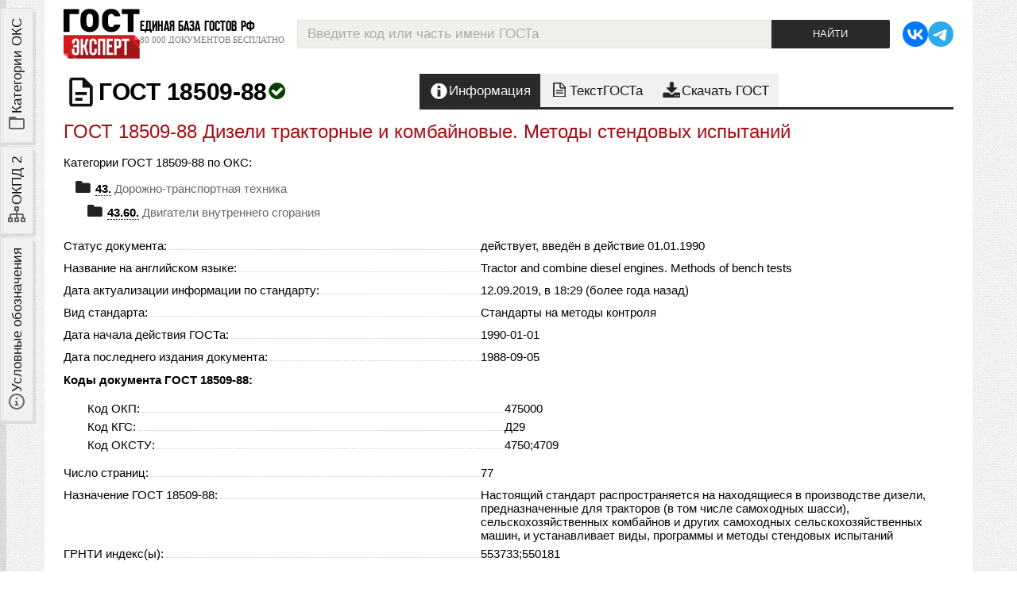

--- FILE ---
content_type: text/html; charset=utf-8
request_url: https://gostexpert.ru/gost/gost-18509-88
body_size: 14382
content:
<!DOCTYPE html>
<html lang='ru' xmlns="http://www.w3.org/1999/xhtml">
<head>
    <title>ГОСТ 18509-88 Дизели тракторные и комбайновые. Методы стендовых испытаний</title>
    <meta name="keywords" content="ГОСТ 18509-88,машины сельскохозяйственные,методы стендовых испытаний,ГОСТ,18509-88"/>
    <meta name="description" content="ГОСТ 18509-88 Дизели тракторные и комбайновые. Методы стендовых испытаний. Доступна 1 версия для скачивания и online текст документа, 77 страниц. Стандарт действует на территории РФ с 01.01.1990. Информация актуализирована 12.09.2019."/>
    <meta http-equiv="Content-Type" content="text/html; charset=UTF-8" />
    <meta name="viewport" content="width=device-width, initial-scale=1, maximum-scale=1" />
    <meta name="referrer" content="origin" />
    <link rel="icon" type="image/svg+xml" href="/favicon.svg?v0.6" />
    <link rel="icon" type="image/x-icon" href="/favicon.ico" />
    <link href="/data/css/tags.css?v11901" type="text/css" rel="stylesheet" media="screen" />
    <link href="/data/css/vars.css?v92890" type="text/css" rel="stylesheet" media="screen" />
    <link href="/data/css/main.css?v6548" type="text/css" rel="stylesheet" media="screen" />

    <link rel="Stylesheet" type="text/css" media="screen" href="/data/css/adaptive.css?77145" />

    <link href="/data/css/admin.css?v3.79" type="text/css" rel="stylesheet" media="screen" />
    <link href="/data/css/gost/gost.css?v3.79" type="text/css" rel="stylesheet" media="screen" />
    <link href="/data/css/user.css" type="text/css" rel="stylesheet" media="screen" />

    <script type="text/javascript" src="/data/js/jquery-1.8.3.min.js"></script>
    <script type="text/javascript" src="/data/js/jquery.cookie.js"></script>
    <script type="text/javascript" src="/data/js/core.js?v.4.01"></script>
    <script type="text/javascript" src="/data/js/search.js?v3.79"></script>
    <script type="text/javascript">
        var PATH = "/";
        var PATH_CONTENT = "/data/";
        var HTTP_PATH = "gost/gost-18509-88";
        var HTTP_ORIGINAL = "gost/gost-18509-88";
        var PATH_STYLES = "/data/css/";
        var PATH_IMAGES = "/data/img/";
        var PATH_JS = "/data/js/";
    </script>
</head>
<body>


<div class="wrapper">
    <div class="page">
        
        <header>
    <div class="logoLine">
        <div class="logo">
            <div class="in">
                <a href="/">
                    <img src="/data/img/gostexpert-logo.svg?v0.42" alt="GostExpert.ru — бесплатная база нормативных документов" />
                </a>
                <div class="slogan">
                    <strong>Единая база ГОСТов РФ</strong>
                    <em>80 000 документов бесплатно</em>
                </div>
            </div>
        </div>
        <div class="searchBox">
            <form name="search" action="/search">
    <div class="searchDst">
        <input id="search_text" type="text" autocomplete="off" class="text muted" name="text" value="Введите код или часть имени ГОСТа" />
        <div id="search_hint" class="hint striped">
            <div class="row">
                <div class="span6 loader_col"></div>
                <div class="span6 close_col">
                    <div class="close">закрыть</div>
                </div>
            </div>
        </div>
        <input type="submit" class="submit" value="Найти" />
    </div>
    <div class="log" id="log"></div>

    <input type="hidden" value="1" name="gost" />
</form>
        </div>
        <div class="links">
            <ul class="social medium">
                <li>
                    <a rel="nofollow" href="https://vk.com/gostexpert" title="наша группа VK">
                        <svg class="i"><use xmlns:xlink="http://www.w3.org/1999/xlink" xlink:href="/data/img/ui.svg?v0.134#i-vk"></use></svg>
                    </a>
                </li>
                <li>
                    <a rel="nofollow" href="https://t.me/gostexpertbot" title="бот с поиском ГОСТов в Телеграм">
                        <svg class="i"><use xmlns:xlink="http://www.w3.org/1999/xlink" xlink:href="/data/img/ui.svg?v0.134#i-telegram"></use></svg>
                    </a>
                </li>
            </ul>
        </div>
    </div>
</header>
        <div class="content">
            <aside id="leftSidebar">
                <div class="toggles">
                    <label class="tab oks" for="oksTab">
                        <svg class="i"><use xmlns:xlink="http://www.w3.org/1999/xlink" xlink:href="/data/img/ui.svg?v0.22#i-folder-outline"></use></svg>
                        <span>Категории ОКС</span>
                    </label>
                    <label class="tab okpd2" for="okpd2Tab">
                        <svg class="i"><use xmlns:xlink="http://www.w3.org/1999/xlink" xlink:href="/data/img/ui.svg?v0.23#i-sitemap-outline"></use></svg>
                        <span>ОКПД 2</span>
                    </label>
                    <label class="tab legend" for="legendTab">
                        <svg class="i"><use xmlns:xlink="http://www.w3.org/1999/xlink" xlink:href="/data/img/ui.svg?v0.24#i-info-slab-circle-outline"></use></svg>
                        <span>Условные обозначения</span>
                    </label>
                </div>
                <script type="module">
                    document.addEventListener('DOMContentLoaded', () => {

                        const sidebar = document.getElementById('leftSidebar');

                        const asideTabs = {
                            oks: document.querySelector('aside .toggles .tab.oks'),
                            okpd2: document.querySelector('aside .toggles .tab.okpd2'),
                            legend: document.querySelector('aside .toggles .tab.legend')
                        };

                        for (let key in asideTabs) {
                            asideTabs[key].addEventListener('click', e => {
                                setActiveSidebarTab(e.currentTarget)
                            });
                        }

                        document.addEventListener('click', (e) => {
                            const target = e.target;
                            e.stopPropagation();
                            if(!sidebar.contains(target)) {
                                resetTabs();
                                toggleSidebar(false);
                            }
                        });

                        // bind expand / collapse event by toggle button
                        const toggle = sidebar.querySelector('.toggle > .btn');
                        toggle.addEventListener('click', e => {
                            let isExpanded = false;
                            sidebar.classList.contains('expanded') && (isExpanded = true);
                            let icon = toggle.querySelector('svg>use');
                            resetTabs();
                            toggleSidebar();
                            if(isExpanded === true) {
                                // closing
                                icon.setAttributeNS('http://www.w3.org/1999/xlink', 'xlink:href', '/data/img/ui.svg?v0.231#i-arrow-left');
                            } else {
                                // opening
                                icon.setAttributeNS('http://www.w3.org/1999/xlink', 'xlink:href', '/data/img/ui.svg?v0.231#i-arrow-right');
                                // set active first tab
                                asideTabs.oks.classList.toggle('active', true);
                                // check content layer
                                document.getElementById('oksTab').checked = true;
                            }
                        })

                        function setActiveSidebarTab(el) {
                            // is sidebar opened?
                            if(!sidebar.classList.contains('expanded')) {
                                toggleSidebar();
                            }
                            if(el.classList.contains('active')) {
                                // close sidebar
                                resetTabs();
                                toggleSidebar();
                            } else {
                                resetTabs();
                                // set active tab
                                el.classList.toggle('active', true);
                            }
                        }

                        function resetTabs() {
                            // reset all active tabs
                            for (let key in asideTabs) {
                                asideTabs[key].classList.toggle('active', false);
                            }
                        }

                        function toggleSidebar(forceMode) {
                            if(forceMode !== undefined) {
                                sidebar.classList.toggle('expanded', forceMode);
                            } else {
                                sidebar.classList.toggle('expanded');
                            }
                        }
                    });
                </script>
                <div class="stack">
                    <div class="scrollable">
                        <input type="radio" name="tab" id="oksTab" />
                        <section class="layer"><ul class="oksCats">
    <li id="oks_3" class="agregator plus">
    	<strong  class="but">IT, электроника и бытовая техника</strong>
        
    	<ol class="childs" id="parent_3">
    </ol>
    </li>
<li id="oks_6" class="agregator plus">
    	<strong  class="but">Добыча и переработка</strong>
        
    	<ol class="childs" id="parent_6">
    </ol>
    </li>
<li id="oks_5" class="agregator plus">
    	<strong  class="but">Производство и строительство</strong>
        
    	<ol class="childs" id="parent_5">
    </ol>
    </li>
<li id="oks_7" class="agregator plus">
    	<strong  class="but">Промышленность</strong>
        
    	<ol class="childs" id="parent_7">
    </ol>
    </li>
<li id="oks_4" class="agregator plus">
    	<strong  class="but">Техника и оборудование</strong>
        
    	<ol class="childs" id="parent_4">
    </ol>
    </li>
<li id="oks_1" class="p_01  plus">
    	<a href="/oks/01" class="but">Общие положения </a>
        <div class="num" title="номер категории ОКС">01.</div>
    	<ol class="childs" id="parent_1">
    </ol>
    </li>
<li id="oks_19" class="p_03  plus">
    	<a href="/oks/03" class="but">Услуги, управление и социология </a>
        <div class="num" title="номер категории ОКС">03.</div>
    	<ol class="childs" id="parent_19">
    </ol>
    </li>
<li id="oks_2" class="p_07  plus">
    	<a href="/oks/07" class="but">Математика, естественные науки</a>
        <div class="num" title="номер категории ОКС">07.</div>
    	<ol class="childs" id="parent_2">
    </ol>
    </li>
<li id="oks_8" class="p_11  plus">
    	<a href="/oks/11" class="but">Здравоохранение</a>
        <div class="num" title="номер категории ОКС">11.</div>
    	<ol class="childs" id="parent_8">
    </ol>
    </li>
<li id="oks_313" class="p_13  plus">
    	<a href="/oks/13" class="but">Охрана окружающей среды</a>
        <div class="num" title="номер категории ОКС">13.</div>
    	<ol class="childs" id="parent_313">
    </ol>
    </li>
<li id="oks_309" class="p_17  plus">
    	<a href="/oks/17" class="but">Метрология и измерения. Физические явления. </a>
        <div class="num" title="номер категории ОКС">17.</div>
    	<ol class="childs" id="parent_309">
    </ol>
    </li>
<li id="oks_315" class="p_19  plus">
    	<a href="/oks/19" class="but">Испытания. </a>
        <div class="num" title="номер категории ОКС">19.</div>
    	<ol class="childs" id="parent_315">
    </ol>
    </li>
<li id="oks_319" class="p_37  plus">
    	<a href="/oks/37" class="but">Технология получения изображений. </a>
        <div class="num" title="номер категории ОКС">37.</div>
    	<ol class="childs" id="parent_319">
    </ol>
    </li>
<li id="oks_323" class="p_39  last plus">
    	<a href="/oks/39" class="but">Точная механика. Ювелирное дело. </a>
        <div class="num" title="номер категории ОКС">39.</div>
    	<ol class="childs" id="parent_323">
    </ol>
    </li>
</ul>
<a class="allCats sysLink" href="/oks/all"><span></span>Категории ОКС в развёрнутом виде</a>
<script type="text/javascript" src="/data/js/oksMenu.js"></script></section>
                        <input type="radio" name="tab" id="okpd2Tab" />
                        <section class="layer"><section class="okpdLink">
    <div class="topic">
        <h3>Классификатор ОКПД 2</h3>
        <em>поиск кода ОКПД 2 онлайн, все категории классификатора</em>
    </div>

    <ul>
        <li>
            <a href="/okpd">Категории классификатора ОКПД 2</a>
        </li>
        <li>
            <a href="/okpd/search">Онлайн поиск кода ОКПД 2</a>
        </li>
    </ul>

</section></section>
                        <input type="radio" name="tab" id="legendTab" />
                        <section class="layer"><section class="helpBox">
    <div class="topic">
        <h3>Условные обозначения</h3>
        <em>Иконки файлов и свойства документа</em>
    </div>
    <dl>
        <dt><svg class="i"><use xmlns:xlink="http://www.w3.org/1999/xlink" xlink:href="/data/img/ui.svg#i-gost"></use></svg></dt>
        <dd>- иконка ГОСТа;</dd>
    </dl>
        <h4>Типы файлов</h4>
    <dl>
        <dt><span class="docType img"></span></dt>
        <dd>- документ представлен набором отсканированных изображений;</dd>
        <dt><span class="docType pdfImg"></span></dt>
        <dd>- документ можно скачать одним PDF файлом, файл состоит из не распознанных отcканированных страниц;</dd>
        <dt><span class="docType pdf"></span></dt>
        <dd>- документ можно скачать одним PDF файлом с распознанным текстом;</dd>
        <dt><span class="docType pdfPlus"></span></dt>
        <dd>- документ можно скачать одним PDF файлом, внутри файла работают ссылки на другие ГОСТ'ы, текст распознан</dd>
    </dl>
        <h4>Статусы ГОСТов</h4>
    <dl>
        <dt><span class="iconStatus current"></span></dt>
        <dd>- документ действует в настоящий момент (статус ГОСТа - <em>Действующий</em>);</dd>
        <dt><span class="iconStatus canceled"></span></dt>
        <dd>- документ отменён (статус ГОСТа - <em>Отменён</em>);</dd>
        <dt><span class="iconStatus replaced"></span></dt>
        <dd>- документ заменён (статус ГОСТа - <em>Заменён</em>);</dd>
        <dt><span class="iconStatus noInRf"></span></dt>
        <dd>- ГОСТ не действует на территории РФ;</dd>
    </dl>
</section>
</section>
                    </div>
                    <div class="toggle">
                        <div class="btn ghost">
                            <svg class="i"><use xmlns:xlink="http://www.w3.org/1999/xlink" xlink:href="/data/img/ui.svg?v0.231#i-arrow-left"></use></svg>
                            <span>Закрыть</span>
                        </div>
                    </div>
                </div>
            </aside>
            <main>
                <script type="text/javascript" src="/data/js/tabs.js?v.4.01"></script>

<div class="row">

    <section class="gost">

        <div class="first">
            <h1>
                <svg class="i xl"><use xmlns:xlink="http://www.w3.org/1999/xlink" xlink:href="/data/img/ui.svg#i-gost"></use></svg>
                <span class="gostCode">ГОСТ 18509-88</span>
                <span class="iconStatus current"></span>
            </h1>
            <nav class="menu">
                <ul>
                    <li><a class="tab_link info active" id="info" name="tab_info" href="/gost/gost-18509-88#info">Информация</a></li>
                    <li><a class="tab_link text" id="text" name="tab_text" onclick="javascript:console.log('click!');" href="/gost/gost-18509-88#text">Текст <span class="hideOnMobile">ГОСТа</span></a></li>
                    <li><a class="tab_link download" name="tab_download" href="/gost/gost-18509-88/download">Скачать ГОСТ</a></li>
                </ul>
            </nav>
        </div>

        <div class="row">
            <div class="dst span12">

                <section class="tab info download active">
                    <h2>ГОСТ 18509-88 Дизели тракторные и комбайновые. Методы стендовых испытаний</h2>
                    

                    Категории ГОСТ 18509-88 по ОКС:

                    <ul class="oks">
                        <li><a href="/oks/43" class="code"><strong>43.</strong> Дорожно-транспортная техника</a></li>
                        <li class="ml15px">
                            <a href="/oks/43/60"><strong class="code">43.60.</strong> Двигатели внутреннего сгорания</a>
                        </li>
                        
                    </ul>

                    <div class="gostInfo">
                        <dl class="param row">
                            <dt><em>Статус документа:</em><span class="dotted"></span></dt>
                            <dd><span class="">действует</span>, введён в действие 01.01.1990</dd>
                        </dl>
                        <dl class="param row">
                            <dt><em>Название на английском языке:</em><span class="dotted"></span></dt>
                            <dd>Tractor and combine diesel engines. Methods of bench tests</dd>
                        </dl>
                        <dl class="param row">
                            <dt><em>Дата актуализации информации по стандарту:</em><span class="dotted"></span></dt>
                            <dd>12.09.2019, в 18:29 (более года назад)</dd>
                        </dl>
                        <dl class="param row">
                            <dt><em>Вид стандарта:</em><span class="dotted"></span></dt>
                            <dd>Стандарты на методы контроля</dd>
                        </dl>
                        <dl class="param row">
                            <dt><em>Дата начала действия ГОСТа:</em><span class="dotted"></span></dt>
                            <dd>1990-01-01</dd>
                        </dl>
                                                    <dl class="param row">
                            <dt><em>Дата последнего издания документа:</em><span class="dotted"></span></dt>
                            <dd>1988-09-05</dd>
                        </dl>
                        <div class="row">
                            <strong>Коды документа ГОСТ 18509-88:</strong>
                            <div class="gostCodes">
                                <dl class="param">
                                    <dt><em>Код <span title="Общероссийский классификатор продукции">ОКП</span>:</em><span class="dotted"></span></dt>
                                    <dd>475000</dd>
                                </dl>
                                <dl class="param">
                                    <dt><em>Код <span title="Классификатор государственных стандартов">КГС</span>:</em><span class="dotted"></span></dt>
                                    <dd>Д29</dd>
                                </dl>
                                <dl class="param">
                                    <dt><em>Код <span title="Общесоюзный классификатор. Стандарты и технические условия">ОКСТУ</span>:</em><span class="dotted"></span></dt>
                                    <dd>4750;4709</dd>
                                </dl>
                            </div>
                        </div>
                        <div class="row">
                            <dl class="param">
                                <dt><em>Число страниц:</em><span class="dotted"></span></dt>
                                <dd>77</dd>
                            </dl>
                        </div>
                        <div class="row">
                            <dl class="param">
                                <dt><em>Назначение ГОСТ 18509-88:</em><span class="dotted"></span></dt>
                                <dd>Настоящий стандарт распространяется на находящиеся в производстве дизели, предназначенные  для тракторов  (в  том  числе самоходных шасси), сельскохозяйственных комбайнов и других самоходных сельскохозяйственных машин, и устанавливает  виды, программы и методы стендовых испытаний</dd>
                            </dl>
                        </div>
                        <dl class="param row">
                            <dt><em>ГРНТИ индекс(ы):</em><span class="dotted"></span></dt>
                            <dd>553733;550181</dd>
                        </dl>
                            
                            
                            
                        <dl class="param row">
                            <dt><em>Ключевые слова документа:</em><span class="dotted"></span></dt>
                            <dd><em>машины сельскохозяйственные</em>, <em>методы стендовых испытаний</em></dd>
                        </dl>
                    </div>

                    <table class="table table-condensed gostInfo">
                        
                    </table>

                    <div class="row">
                        <strong>Нормативные ссылки, связанные с ГОСТ 18509-88:</strong>
                        <div class="textLinks">
                            <dl class="row param">
                                <dt><em>ISO:</em><span class="dotted"></span></dt>
                                <dd>ISO 2288:1979</dd>
                            </dl>
                                
                            <dl class="row param">
                                <dt><em>Стандарт ссылается на ГОСТы:</em><span class="dotted"></span></dt>
                                <dd><a class="gostItem" title="ГОСТ 10921-74 " href="/gost/gost-10921-74"><span class="docIcon"></span>ГОСТ 10921-74</a>, <a class="gostItem" title="ГОСТ 23676-79 " href="/gost/gost-23676-79"><span class="docIcon"></span>ГОСТ 23676-79</a>, <a class="gostItem" title="ГОСТ 5072-79 " href="/gost/gost-5072-79"><span class="docIcon"></span>ГОСТ 5072-79</a>, <a class="gostItem" title="ГОСТ 14012-76 " href="/gost/gost-14012-76"><span class="docIcon"></span>ГОСТ 14012-76</a>, <a class="gostItem" title="ГОСТ 27544-87 " href="/gost/gost-27544-87"><span class="docIcon"></span>ГОСТ 27544-87</a>, <a class="gostItem" title="ГОСТ 15077-78 " href="/gost/gost-15077-78"><span class="docIcon"></span>ГОСТ 15077-78</a>, <a class="gostItem" title="ГОСТ 12.1.026-80 Система стандартов безопасности труда. Шум. Определение шумовых характеристик источников шума в свободном звуковом поле над звукоотражающей плоскостью. Технический метод" href="/gost/gost-12.1.026-80"><span class="docIcon"></span>ГОСТ 12.1.026-80</a>, <a class="gostItem" title="ГОСТ 17.2.2.02-86 Охрана природы. Атмосфера. Нормы и методы измерения дымности отработавших газов тракторных и комбайновых дизелей" href="/gost/gost-17.2.2.02-86"><span class="docIcon"></span>ГОСТ 17.2.2.02-86</a>, <a class="gostItem" title="ГОСТ 33-82 Нефтепродукты. Метод определения кинематической и расчет динамической вязкости" href="/gost/gost-33-82"><span class="docIcon"></span>ГОСТ 33-82</a>, <a class="gostItem" title="ГОСТ 17.2.2.05-86 Охрана природы. Атмосфера. Нормы и методы измерения выбросов вредных веществ с отработавшими газами тракторных и комбайновых дизелей" href="/gost/gost-17.2.2.05-86"><span class="docIcon"></span>ГОСТ 17.2.2.05-86</a>, <a class="gostItem" title="ГОСТ 28243-89 Пирометры. Общие технические требования" href="/gost/gost-28243-89"><span class="docIcon"></span>ГОСТ 28243-89</a>, <a class="gostItem" title="ГОСТ 5378-66 " href="/gost/gost-5378-66"><span class="docIcon"></span>ГОСТ 5378-66</a>, <a class="gostItem" title="ГОСТ 19932-74 Нефтепродукты. Метод определения коксуемости по Конрадсону" href="/gost/gost-19932-74"><span class="docIcon"></span>ГОСТ 19932-74</a>, <a class="gostItem" title="ГОСТ 6321-69 " href="/gost/gost-6321-69"><span class="docIcon"></span>ГОСТ 6321-69</a>, <a class="gostItem" title="ГОСТ 13384-81 Преобразователи измерительные для термоэлектрических преобразователей и термопреобразователей сопротивления ГСП. Общие технические условия" href="/gost/gost-13384-81"><span class="docIcon"></span>ГОСТ 13384-81</a>, <a class="gostItem" title="ГОСТ 11161-84 " href="/gost/gost-11161-84"><span class="docIcon"></span>ГОСТ 11161-84</a>, <a class="gostItem" title="ГОСТ 959.0-84 " href="/gost/gost-959.0-84"><span class="docIcon"></span>ГОСТ 959.0-84</a>, <a class="gostItem" title="ГОСТ 2177--82 " href="/gost/gost-2177--82"><span class="docIcon"></span>ГОСТ 2177--82</a>, <a class="gostItem" title="ГОСТ 5066-56 " href="/gost/gost-5066-56"><span class="docIcon"></span>ГОСТ 5066-56</a>, <a class="gostItem" title="ГОСТ 11988-81 " href="/gost/gost-11988-81"><span class="docIcon"></span>ГОСТ 11988-81</a>, <a class="gostItem" title="ГОСТ 20000-82 " href="/gost/gost-20000-82"><span class="docIcon"></span>ГОСТ 20000-82</a>, <a class="gostItem" title="ГОСТ 12.1.005-88 Система стандартов безопасности труда. Общие санитарно-гигиенические требования к воздуху рабочей зоны" href="/gost/gost-12.1.005-88"><span class="docIcon"></span>ГОСТ 12.1.005-88</a>, <a class="gostItem" title="ГОСТ 2.301-68 Единая система конструкторской документации. Форматы" href="/gost/gost-2.301-68"><span class="docIcon"></span>ГОСТ 2.301-68</a>, <a class="gostItem" title="ГОСТ 15150-69 Машины, приборы и другие технические изделия. Исполнения для различных климатических районов. Категории, условия эксплуатации, хранения и транспортирования в части воздействия климатических факторов внешней среды" href="/gost/gost-15150-69"><span class="docIcon"></span>ГОСТ 15150-69</a>, <a class="gostItem" title="ГОСТ 1461-75 Нефть и нефтепродукты. Метод определения зольности" href="/gost/gost-1461-75"><span class="docIcon"></span>ГОСТ 1461-75</a>, <a class="gostItem" title="ГОСТ 19121-73 Нефтепродукты. Метод определения содержания серы сжиганием в лампе" href="/gost/gost-19121-73"><span class="docIcon"></span>ГОСТ 19121-73</a>, <a class="gostItem" title="ГОСТ 2477-65 Нефть и нефтепродукты. Метод определения содержания воды" href="/gost/gost-2477-65"><span class="docIcon"></span>ГОСТ 2477-65</a>, <a class="gostItem" title="ГОСТ 3122-67 Топлива дизельные. Метод определения цетанового числа" href="/gost/gost-3122-67"><span class="docIcon"></span>ГОСТ 3122-67</a>, <a class="gostItem" title="ГОСТ 3900-85 Нефть и нефтепродукты. Методы определения плотности" href="/gost/gost-3900-85"><span class="docIcon"></span>ГОСТ 3900-85</a>, <a class="gostItem" title="ГОСТ 6356-75 Нефтепродукты. Метод определения температуры вспышки в закрытом тигле" href="/gost/gost-6356-75"><span class="docIcon"></span>ГОСТ 6356-75</a>, <a class="gostItem" title="ГОСТ 8.051-81 Государственная система обеспечения единства измерений. Погрешности, допускаемые при измерении линейных размеров до 500 мм" href="/gost/gost-8.051-81"><span class="docIcon"></span>ГОСТ 8.051-81</a>, <a class="gostItem" title="ГОСТ 12.1.003-83 Система стандартов безопасности труда. Шум. Общие требования безопасности" href="/gost/gost-12.1.003-83"><span class="docIcon"></span>ГОСТ 12.1.003-83</a>, <a class="gostItem" title="ГОСТ 18303-72 Тахометры. Термины и определения" href="/gost/gost-18303-72"><span class="docIcon"></span>ГОСТ 18303-72</a>, <a class="gostItem" title="ГОСТ 2405-88 Манометры, вакуумметры, мановакуумметры, напоромеры, тягомеры и тягонапоромеры. Общие технические условия" href="/gost/gost-2405-88"><span class="docIcon"></span>ГОСТ 2405-88</a>, <a class="gostItem" title="ГОСТ 9957-73 Колбасные изделия и продукты из свинины, баранины и говядины. Методы определения хлористого натрия" href="/gost/gost-9957-73"><span class="docIcon"></span>ГОСТ 9957-73</a>, <a class="gostItem" title="ГОСТ 12997-84 Изделия ГСП. Общие технические условия" href="/gost/gost-12997-84"><span class="docIcon"></span>ГОСТ 12997-84</a>, <a class="gostItem" title="ГОСТ 18481-81 Ареометры и цилиндры стеклянные. Общие технические условия" href="/gost/gost-18481-81"><span class="docIcon"></span>ГОСТ 18481-81</a>, <a class="gostItem" title="ГОСТ 22520-85 Датчики давления, разрежения и разности давлений с электрическими аналоговыми выходными сигналами ГСП. Общие технические условия" href="/gost/gost-22520-85"><span class="docIcon"></span>ГОСТ 22520-85</a>, <a class="gostItem" title="ГОСТ 28066-89 Счетчики жидкости камерные ГСП. Общие технические условия" href="/gost/gost-28066-89"><span class="docIcon"></span>ГОСТ 28066-89</a>, <a class="gostItem" title="ГОСТ 8.513-84 Государственная система обеспечения единства измерений. Поверка средств измерений. Организация и порядок проведения" href="/gost/gost-8.513-84"><span class="docIcon"></span>ГОСТ 8.513-84</a>, <a class="gostItem" title="ГОСТ 12.1.012-78 " href="/gost/gost-12.1.012-78"><span class="docIcon"></span>ГОСТ 12.1.012-78</a>, <a class="gostItem" title="ГОСТ 8.326-78 " href="/gost/gost-8.326-78"><span class="docIcon"></span>ГОСТ 8.326-78</a></dd>
                            </dl>
                            <dl class="row param">
                                <dt><em>На стандарт ссылаются:</em><span class="dotted"></span></dt>
                                <dd><a class="gostItem" title="ГОСТ Р 54784-2011 Испытания сельскохозяйственной техники. Методы оценки технических параметров" href="/gost/gost-54784-2011"><span class="docIcon"></span>ГОСТ Р 54784-2011</a>, <a class="gostItem" title="ГОСТ Р 41.96-2011 Единообразные предписания, касающиеся двигателей с воспламенением от сжатия, предназначенных для установки на сельскохозяйственных и лесных тракторах и внедорожной технике, в отношении выброса вредных веществ этими двигателями" href="/gost/gost-41.96-2011"><span class="docIcon"></span>ГОСТ Р 41.96-2011</a>, <a class="gostItem" title="ГОСТ Р 54091-2010 Двигатели мотоблоков и малогабаритных тракторов. Виброакустические показатели и методы испытаний" href="/gost/gost-54091-2010"><span class="docIcon"></span>ГОСТ Р 54091-2010</a>, <a class="gostItem" title="ГОСТ Р 52914-2008 Двигатели тракторные и комбайновые. Виброакустические показатели и методы испытаний" href="/gost/gost-52914-2008"><span class="docIcon"></span>ГОСТ Р 52914-2008</a>, <a class="gostItem" title="ГОСТ Р 52777-2007 Техника сельскохозяйственная. Методы энергетической оценки" href="/gost/gost-52777-2007"><span class="docIcon"></span>ГОСТ Р 52777-2007</a>, <a class="gostItem" title="ГОСТ Р 41.96-2005 Единообразные предписания, касающиеся двигателей с воспламенением от сжатия, предназначенных для установки на сельскохозяйственных и лесных тракторах и внедорожной технике, в отношении выброса вредных веществ этими двигателями" href="/gost/gost-41.96-2005"><span class="docIcon"></span>ГОСТ Р 41.96-2005</a>, <a class="gostItem" title="ГОСТ Р 17.2.2.07-2000 Охрана природы. Атмосфера. Поршневые двигатели внутреннего сгорания для малогабаритных тракторов и средств малой механизации. Нормы и методы измерения выбросов вредных веществ с отработавшими газами и дымности отработавших газов" href="/gost/gost-17.2.2.07-2000"><span class="docIcon"></span>ГОСТ Р 17.2.2.07-2000</a>, <a class="gostItem" title="ГОСТ 11030-2017 Автогрейдеры. Общие технические условия " href="/gost/gost-11030-2017"><span class="docIcon"></span>ГОСТ 11030-2017</a>, <a class="gostItem" title="ГОСТ 7057-81 Тракторы сельскохозяйственные. Методы испытаний" href="/gost/gost-7057-81"><span class="docIcon"></span>ГОСТ 7057-81</a>, <a class="gostItem" title="ГОСТ 25959-83 Дизели тракторные и комбайновые. Приемка" href="/gost/gost-25959-83"><span class="docIcon"></span>ГОСТ 25959-83</a>, <a class="gostItem" title="ГОСТ 25836-83 Тракторы. Виды и программы испытаний" href="/gost/gost-25836-83"><span class="docIcon"></span>ГОСТ 25836-83</a>, <a class="gostItem" title="ГОСТ 20000-88 Дизели тракторные и комбайновые. Общие технические условия" href="/gost/gost-20000-88"><span class="docIcon"></span>ГОСТ 20000-88</a>, <a class="gostItem" title="ГОСТ 18523-79 Дизели тракторные и комбайновые. Сдача в капитальный ремонт и выпуск из капитального ремонта. Технические условия" href="/gost/gost-18523-79"><span class="docIcon"></span>ГОСТ 18523-79</a>, <a class="gostItem" title="ГОСТ 17.2.2.05-97 Охрана природы. Атмосфера. Нормы и методы определения выбросов вредных веществ с отработавшими газами дизелей, тракторов и самоходных сельскохозяйственных машин" href="/gost/gost-17.2.2.05-97"><span class="docIcon"></span>ГОСТ 17.2.2.05-97</a>, <a class="gostItem" title="ГОСТ 4.40-84 Система показателей качества продукции. Тракторы сельскохозяйственные. Номенклатура показателей" href="/gost/gost-4.40-84"><span class="docIcon"></span>ГОСТ 4.40-84</a>, <a class="gostItem" title="ГОСТ 30749-2001 Тракторы сельскохозяйственные. Определение мощности на осях ведущих колес" href="/gost/gost-30749-2001"><span class="docIcon"></span>ГОСТ 30749-2001</a>, <a class="gostItem" title="ГОСТ 30747-2001 Тракторы сельскохозяйственные. Определение показателей при испытаниях через вал отбора мощности" href="/gost/gost-30747-2001"><span class="docIcon"></span>ГОСТ 30747-2001</a>, <a class="gostItem" title="ГОСТ 7057-2001 Тракторы сельскохозяйственные. Методы испытаний" href="/gost/gost-7057-2001"><span class="docIcon"></span>ГОСТ 7057-2001</a>, <a class="gostItem" title="ГОСТ 23734-98 Тракторы промышленные. Методы испытаний" href="/gost/gost-23734-98"><span class="docIcon"></span>ГОСТ 23734-98</a>, <a class="gostItem" title="ГОСТ 17.2.2.02-98 Охрана природы. Атмосфера. Нормы и методы определения дымности отработавших газов дизелей, тракторов и самоходных сельскохозяйственных машин" href="/gost/gost-17.2.2.02-98"><span class="docIcon"></span>ГОСТ 17.2.2.02-98</a></dd>
                            </dl>
                        </div>
                    </div>
                        <dl class="param row">
                        <dt><em>Ссылки на прочие:</em><span class="dotted"></span></dt>
                        <dd>ТУ 25.04.3663-78;ОСТ 23.1.446-82</dd>
                    </dl>

                    <a name="download"></a>

                    <section class="downloads">
                    <h2>Скачать ГОСТ 18509-88 вы можете в следующих версиях:</h2>
                    
                    <div class="table">
                        <div class="header version">
                            <div class="icon"></div>
                            <div class="dateAdd">Дата добавления:</div>
                            <div class="type">Тип файла:</div>
                            <div class="count">Загрузок:</div>
                            <div class="size">Размер:</div>
                            <div class="link">Ссылка на страницу загрузки:</div>
                        </div>
                        
                        <div class="version item">
                            <div class="icon">
                                
                                <span class="docType pdfImg"></span>
                                
                            </div>
                            <div class="dateAdd">12/12/2011 01:59</div>
                            <div class="type">PDF с изображениями</div>
                            <div class="count"><strong title="число скачиваний ГОСТ 18509-88">418</strong></div>
                            <div class="size">
                                
                                <span class="filesize">1.93 Мб</span>
                                
                            </div>
                            <div class="link">
                                
                                <a class="btn lgreen" href="/gost/gost-18509-88/download" title="скачать файл ГОСТ 18509-88 бесплатно">
                                    <svg class="i"><use xmlns:xlink="http://www.w3.org/1999/xlink" xlink:href="/data/img/ui.svg?v5.1#i-file-pdf"></use></svg>
                                    <span>скачать ГОСТ 18509-88</span>
                                </a>
                                
                            </div>
                        </div>
                        
                    </div>
                </section>

                <a name="mods"></a>
                <h2>Поправки и изменения к ГОСТ 18509-88:</h2>
                <ul class="mods striped">
                    <li class="row header">
                        <div class="span5 name">Наименование, вид:</div>
                        <div class="span4 date">
                            <div class="row">
                                <div class="span12">Дата</div>
                            </div>
                            <div class="row">
                                <div class="span6 date">регистрации:</div>
                                <div class="span6 date">начала действия:</div>
                            </div>
                        </div>
                        <div class="span3 link">Ссылка:</div>
                    </li>
                    <li class="row">
                        <div class="span5 name">
                            <strong>Изменение №1 к ГОСТ 18509-88</strong>
                            <p>Тип изменения: <em>Текстовое изменение</em><br />
                                Номер изменения: <em>1</em><br />
                                Регистрационный номер: <em>836</em><br />
                                
                                
                                Новое значение: <em>-</em><br />
                            </p>
                        </div>
                        <div class="span2 date">1990-04-10</div>
                        <div class="span2 date">1990-11-01</div>
                        <div class="span3 link">
                            
                        </div>
                    </li>
                </ul>
                </section>

                <section class="tab text">
                    <h2 class="sectionHeader">Текст стандарта</h2>
                    
                    


                    <nav class="pagination">
                        <ol>
                            <li><a href="#p1">1</a></li>
<li><a href="#p2">2</a></li>
<li><a href="#p3">3</a></li>
<li><a href="#p4">4</a></li>
<li><a href="#p5">5</a></li>
<li><a href="#p6">6</a></li>
<li><a href="#p7">7</a></li>
<li><a href="#p8">8</a></li>
<li><a href="#p9">9</a></li>
<li><a href="#p10">10</a></li>
<li><a href="#p11">11</a></li>
<li><a href="#p12">12</a></li>
<li><a href="#p13">13</a></li>
<li><a href="#p14">14</a></li>
<li><a href="#p15">15</a></li>
<li><a href="#p16">16</a></li>
<li><a href="#p17">17</a></li>
<li><a href="#p18">18</a></li>
<li><a href="#p19">19</a></li>
<li><a href="#p20">20</a></li>
<li><a href="#p21">21</a></li>
<li><a href="#p22">22</a></li>
<li><a href="#p23">23</a></li>
<li><a href="#p24">24</a></li>
<li><a href="#p25">25</a></li>
<li><a href="#p26">26</a></li>
<li><a href="#p27">27</a></li>
<li><a href="#p28">28</a></li>
<li><a href="#p29">29</a></li>
<li><a href="#p30">30</a></li>
<li><a href="#p31">31</a></li>
<li><a href="#p32">32</a></li>
<li><a href="#p33">33</a></li>
<li><a href="#p34">34</a></li>
<li><a href="#p35">35</a></li>
<li><a href="#p36">36</a></li>
<li><a href="#p37">37</a></li>
<li><a href="#p38">38</a></li>
<li><a href="#p39">39</a></li>
<li><a href="#p40">40</a></li>
<li><a href="#p41">41</a></li>
<li><a href="#p42">42</a></li>
<li><a href="#p43">43</a></li>
<li><a href="#p44">44</a></li>
<li><a href="#p45">45</a></li>
<li><a href="#p46">46</a></li>
<li><a href="#p47">47</a></li>
<li><a href="#p48">48</a></li>
<li><a href="#p49">49</a></li>
<li><a href="#p50">50</a></li>
<li><a href="#p51">51</a></li>
<li><a href="#p52">52</a></li>
<li><a href="#p53">53</a></li>
<li><a href="#p54">54</a></li>
<li><a href="#p55">55</a></li>
<li><a href="#p56">56</a></li>
<li><a href="#p57">57</a></li>
<li><a href="#p58">58</a></li>
<li><a href="#p59">59</a></li>
<li><a href="#p60">60</a></li>
<li><a href="#p61">61</a></li>
<li><a href="#p62">62</a></li>
<li><a href="#p63">63</a></li>
<li><a href="#p64">64</a></li>
<li><a href="#p65">65</a></li>
<li><a href="#p66">66</a></li>
<li><a href="#p67">67</a></li>
<li><a href="#p68">68</a></li>
<li><a href="#p69">69</a></li>
<li><a href="#p70">70</a></li>
<li><a href="#p71">71</a></li>
<li><a href="#p72">72</a></li>
<li><a href="#p73">73</a></li>
<li><a href="#p74">74</a></li>
<li><a href="#p75">75</a></li>
<li><a href="#p76">76</a></li>
<li><a href="#p77">77</a></li>
                        </ol>
                    </nav>
                    <div class="pageNav hide">
                        <a href="#text"><svg class="i l"><use xmlns:xlink="http://www.w3.org/1999/xlink" xlink:href="/data/img/ui.svg#i-arrow-u-up-left"></use></svg> Вернуться к началу</a>
                    </div>

                    <ul class="pagesOfGost">
                        <li class="page" id="p1">
                            <img src="/data/files/18509-88/cd7d577dc6bb1d807222ff2a61b2a59c/1.png" alt="ГОСТ 18509-88, страница 1" />
                            <em>страница 1</em>
                        </li><li class="page" id="p2">
                            <img src="/data/files/18509-88/cd7d577dc6bb1d807222ff2a61b2a59c/2.png" alt="ГОСТ 18509-88, страница 2" />
                            <em>страница 2</em>
                        </li><li class="page" id="p3">
                            <img src="/data/files/18509-88/cd7d577dc6bb1d807222ff2a61b2a59c/3.png" alt="ГОСТ 18509-88, страница 3" />
                            <em>страница 3</em>
                        </li><li class="page" id="p4">
                            <img src="/data/files/18509-88/cd7d577dc6bb1d807222ff2a61b2a59c/4.png" alt="ГОСТ 18509-88, страница 4" />
                            <em>страница 4</em>
                        </li><li class="page" id="p5">
                            <img src="/data/files/18509-88/cd7d577dc6bb1d807222ff2a61b2a59c/5.png" alt="ГОСТ 18509-88, страница 5" />
                            <em>страница 5</em>
                        </li><li class="page" id="p6">
                            <img src="/data/files/18509-88/cd7d577dc6bb1d807222ff2a61b2a59c/6.png" alt="ГОСТ 18509-88, страница 6" />
                            <em>страница 6</em>
                        </li><li class="page" id="p7">
                            <img src="/data/files/18509-88/cd7d577dc6bb1d807222ff2a61b2a59c/7.png" alt="ГОСТ 18509-88, страница 7" />
                            <em>страница 7</em>
                        </li><li class="page" id="p8">
                            <img src="/data/files/18509-88/cd7d577dc6bb1d807222ff2a61b2a59c/8.png" alt="ГОСТ 18509-88, страница 8" />
                            <em>страница 8</em>
                        </li><li class="page" id="p9">
                            <img src="/data/files/18509-88/cd7d577dc6bb1d807222ff2a61b2a59c/9.png" alt="ГОСТ 18509-88, страница 9" />
                            <em>страница 9</em>
                        </li><li class="page" id="p10">
                            <img src="/data/files/18509-88/cd7d577dc6bb1d807222ff2a61b2a59c/10.png" alt="ГОСТ 18509-88, страница 10" />
                            <em>страница 10</em>
                        </li><li class="page" id="p11">
                            <img src="/data/files/18509-88/cd7d577dc6bb1d807222ff2a61b2a59c/11.png" alt="ГОСТ 18509-88, страница 11" />
                            <em>страница 11</em>
                        </li><li class="page" id="p12">
                            <img src="/data/files/18509-88/cd7d577dc6bb1d807222ff2a61b2a59c/12.png" alt="ГОСТ 18509-88, страница 12" />
                            <em>страница 12</em>
                        </li><li class="page" id="p13">
                            <img src="/data/files/18509-88/cd7d577dc6bb1d807222ff2a61b2a59c/13.png" alt="ГОСТ 18509-88, страница 13" />
                            <em>страница 13</em>
                        </li><li class="page" id="p14">
                            <img src="/data/files/18509-88/cd7d577dc6bb1d807222ff2a61b2a59c/14.png" alt="ГОСТ 18509-88, страница 14" />
                            <em>страница 14</em>
                        </li><li class="page" id="p15">
                            <img src="/data/files/18509-88/cd7d577dc6bb1d807222ff2a61b2a59c/15.png" alt="ГОСТ 18509-88, страница 15" />
                            <em>страница 15</em>
                        </li><li class="page" id="p16">
                            <img src="/data/files/18509-88/cd7d577dc6bb1d807222ff2a61b2a59c/16.png" alt="ГОСТ 18509-88, страница 16" />
                            <em>страница 16</em>
                        </li><li class="page" id="p17">
                            <img src="/data/files/18509-88/cd7d577dc6bb1d807222ff2a61b2a59c/17.png" alt="ГОСТ 18509-88, страница 17" />
                            <em>страница 17</em>
                        </li><li class="page" id="p18">
                            <img src="/data/files/18509-88/cd7d577dc6bb1d807222ff2a61b2a59c/18.png" alt="ГОСТ 18509-88, страница 18" />
                            <em>страница 18</em>
                        </li><li class="page" id="p19">
                            <img src="/data/files/18509-88/cd7d577dc6bb1d807222ff2a61b2a59c/19.png" alt="ГОСТ 18509-88, страница 19" />
                            <em>страница 19</em>
                        </li><li class="page" id="p20">
                            <img src="/data/files/18509-88/cd7d577dc6bb1d807222ff2a61b2a59c/20.png" alt="ГОСТ 18509-88, страница 20" />
                            <em>страница 20</em>
                        </li><li class="page" id="p21">
                            <img src="/data/files/18509-88/cd7d577dc6bb1d807222ff2a61b2a59c/21.png" alt="ГОСТ 18509-88, страница 21" />
                            <em>страница 21</em>
                        </li><li class="page" id="p22">
                            <img src="/data/files/18509-88/cd7d577dc6bb1d807222ff2a61b2a59c/22.png" alt="ГОСТ 18509-88, страница 22" />
                            <em>страница 22</em>
                        </li><li class="page" id="p23">
                            <img src="/data/files/18509-88/cd7d577dc6bb1d807222ff2a61b2a59c/23.png" alt="ГОСТ 18509-88, страница 23" />
                            <em>страница 23</em>
                        </li><li class="page" id="p24">
                            <img src="/data/files/18509-88/cd7d577dc6bb1d807222ff2a61b2a59c/24.png" alt="ГОСТ 18509-88, страница 24" />
                            <em>страница 24</em>
                        </li><li class="page" id="p25">
                            <img src="/data/files/18509-88/cd7d577dc6bb1d807222ff2a61b2a59c/25.png" alt="ГОСТ 18509-88, страница 25" />
                            <em>страница 25</em>
                        </li><li class="page" id="p26">
                            <img src="/data/files/18509-88/cd7d577dc6bb1d807222ff2a61b2a59c/26.png" alt="ГОСТ 18509-88, страница 26" />
                            <em>страница 26</em>
                        </li><li class="page" id="p27">
                            <img src="/data/files/18509-88/cd7d577dc6bb1d807222ff2a61b2a59c/27.png" alt="ГОСТ 18509-88, страница 27" />
                            <em>страница 27</em>
                        </li><li class="page" id="p28">
                            <img src="/data/files/18509-88/cd7d577dc6bb1d807222ff2a61b2a59c/28.png" alt="ГОСТ 18509-88, страница 28" />
                            <em>страница 28</em>
                        </li><li class="page" id="p29">
                            <img src="/data/files/18509-88/cd7d577dc6bb1d807222ff2a61b2a59c/29.png" alt="ГОСТ 18509-88, страница 29" />
                            <em>страница 29</em>
                        </li><li class="page" id="p30">
                            <img src="/data/files/18509-88/cd7d577dc6bb1d807222ff2a61b2a59c/30.png" alt="ГОСТ 18509-88, страница 30" />
                            <em>страница 30</em>
                        </li><li class="page" id="p31">
                            <img src="/data/files/18509-88/cd7d577dc6bb1d807222ff2a61b2a59c/31.png" alt="ГОСТ 18509-88, страница 31" />
                            <em>страница 31</em>
                        </li><li class="page" id="p32">
                            <img src="/data/files/18509-88/cd7d577dc6bb1d807222ff2a61b2a59c/32.png" alt="ГОСТ 18509-88, страница 32" />
                            <em>страница 32</em>
                        </li><li class="page" id="p33">
                            <img src="/data/files/18509-88/cd7d577dc6bb1d807222ff2a61b2a59c/33.png" alt="ГОСТ 18509-88, страница 33" />
                            <em>страница 33</em>
                        </li><li class="page" id="p34">
                            <img src="/data/files/18509-88/cd7d577dc6bb1d807222ff2a61b2a59c/34.png" alt="ГОСТ 18509-88, страница 34" />
                            <em>страница 34</em>
                        </li><li class="page" id="p35">
                            <img src="/data/files/18509-88/cd7d577dc6bb1d807222ff2a61b2a59c/35.png" alt="ГОСТ 18509-88, страница 35" />
                            <em>страница 35</em>
                        </li><li class="page" id="p36">
                            <img src="/data/files/18509-88/cd7d577dc6bb1d807222ff2a61b2a59c/36.png" alt="ГОСТ 18509-88, страница 36" />
                            <em>страница 36</em>
                        </li><li class="page" id="p37">
                            <img src="/data/files/18509-88/cd7d577dc6bb1d807222ff2a61b2a59c/37.png" alt="ГОСТ 18509-88, страница 37" />
                            <em>страница 37</em>
                        </li><li class="page" id="p38">
                            <img src="/data/files/18509-88/cd7d577dc6bb1d807222ff2a61b2a59c/38.png" alt="ГОСТ 18509-88, страница 38" />
                            <em>страница 38</em>
                        </li><li class="page" id="p39">
                            <img src="/data/files/18509-88/cd7d577dc6bb1d807222ff2a61b2a59c/39.png" alt="ГОСТ 18509-88, страница 39" />
                            <em>страница 39</em>
                        </li><li class="page" id="p40">
                            <img src="/data/files/18509-88/cd7d577dc6bb1d807222ff2a61b2a59c/40.png" alt="ГОСТ 18509-88, страница 40" />
                            <em>страница 40</em>
                        </li><li class="page" id="p41">
                            <img src="/data/files/18509-88/cd7d577dc6bb1d807222ff2a61b2a59c/41.png" alt="ГОСТ 18509-88, страница 41" />
                            <em>страница 41</em>
                        </li><li class="page" id="p42">
                            <img src="/data/files/18509-88/cd7d577dc6bb1d807222ff2a61b2a59c/42.png" alt="ГОСТ 18509-88, страница 42" />
                            <em>страница 42</em>
                        </li><li class="page" id="p43">
                            <img src="/data/files/18509-88/cd7d577dc6bb1d807222ff2a61b2a59c/43.png" alt="ГОСТ 18509-88, страница 43" />
                            <em>страница 43</em>
                        </li><li class="page" id="p44">
                            <img src="/data/files/18509-88/cd7d577dc6bb1d807222ff2a61b2a59c/44.png" alt="ГОСТ 18509-88, страница 44" />
                            <em>страница 44</em>
                        </li><li class="page" id="p45">
                            <img src="/data/files/18509-88/cd7d577dc6bb1d807222ff2a61b2a59c/45.png" alt="ГОСТ 18509-88, страница 45" />
                            <em>страница 45</em>
                        </li><li class="page" id="p46">
                            <img src="/data/files/18509-88/cd7d577dc6bb1d807222ff2a61b2a59c/46.png" alt="ГОСТ 18509-88, страница 46" />
                            <em>страница 46</em>
                        </li><li class="page" id="p47">
                            <img src="/data/files/18509-88/cd7d577dc6bb1d807222ff2a61b2a59c/47.png" alt="ГОСТ 18509-88, страница 47" />
                            <em>страница 47</em>
                        </li><li class="page" id="p48">
                            <img src="/data/files/18509-88/cd7d577dc6bb1d807222ff2a61b2a59c/48.png" alt="ГОСТ 18509-88, страница 48" />
                            <em>страница 48</em>
                        </li><li class="page" id="p49">
                            <img src="/data/files/18509-88/cd7d577dc6bb1d807222ff2a61b2a59c/49.png" alt="ГОСТ 18509-88, страница 49" />
                            <em>страница 49</em>
                        </li><li class="page" id="p50">
                            <img src="/data/files/18509-88/cd7d577dc6bb1d807222ff2a61b2a59c/50.png" alt="ГОСТ 18509-88, страница 50" />
                            <em>страница 50</em>
                        </li><li class="page" id="p51">
                            <img src="/data/files/18509-88/cd7d577dc6bb1d807222ff2a61b2a59c/51.png" alt="ГОСТ 18509-88, страница 51" />
                            <em>страница 51</em>
                        </li><li class="page" id="p52">
                            <img src="/data/files/18509-88/cd7d577dc6bb1d807222ff2a61b2a59c/52.png" alt="ГОСТ 18509-88, страница 52" />
                            <em>страница 52</em>
                        </li><li class="page" id="p53">
                            <img src="/data/files/18509-88/cd7d577dc6bb1d807222ff2a61b2a59c/53.png" alt="ГОСТ 18509-88, страница 53" />
                            <em>страница 53</em>
                        </li><li class="page" id="p54">
                            <img src="/data/files/18509-88/cd7d577dc6bb1d807222ff2a61b2a59c/54.png" alt="ГОСТ 18509-88, страница 54" />
                            <em>страница 54</em>
                        </li><li class="page" id="p55">
                            <img src="/data/files/18509-88/cd7d577dc6bb1d807222ff2a61b2a59c/55.png" alt="ГОСТ 18509-88, страница 55" />
                            <em>страница 55</em>
                        </li><li class="page" id="p56">
                            <img src="/data/files/18509-88/cd7d577dc6bb1d807222ff2a61b2a59c/56.png" alt="ГОСТ 18509-88, страница 56" />
                            <em>страница 56</em>
                        </li><li class="page" id="p57">
                            <img src="/data/files/18509-88/cd7d577dc6bb1d807222ff2a61b2a59c/57.png" alt="ГОСТ 18509-88, страница 57" />
                            <em>страница 57</em>
                        </li><li class="page" id="p58">
                            <img src="/data/files/18509-88/cd7d577dc6bb1d807222ff2a61b2a59c/58.png" alt="ГОСТ 18509-88, страница 58" />
                            <em>страница 58</em>
                        </li><li class="page" id="p59">
                            <img src="/data/files/18509-88/cd7d577dc6bb1d807222ff2a61b2a59c/59.png" alt="ГОСТ 18509-88, страница 59" />
                            <em>страница 59</em>
                        </li><li class="page" id="p60">
                            <img src="/data/files/18509-88/cd7d577dc6bb1d807222ff2a61b2a59c/60.png" alt="ГОСТ 18509-88, страница 60" />
                            <em>страница 60</em>
                        </li><li class="page" id="p61">
                            <img src="/data/files/18509-88/cd7d577dc6bb1d807222ff2a61b2a59c/61.png" alt="ГОСТ 18509-88, страница 61" />
                            <em>страница 61</em>
                        </li><li class="page" id="p62">
                            <img src="/data/files/18509-88/cd7d577dc6bb1d807222ff2a61b2a59c/62.png" alt="ГОСТ 18509-88, страница 62" />
                            <em>страница 62</em>
                        </li><li class="page" id="p63">
                            <img src="/data/files/18509-88/cd7d577dc6bb1d807222ff2a61b2a59c/63.png" alt="ГОСТ 18509-88, страница 63" />
                            <em>страница 63</em>
                        </li><li class="page" id="p64">
                            <img src="/data/files/18509-88/cd7d577dc6bb1d807222ff2a61b2a59c/64.png" alt="ГОСТ 18509-88, страница 64" />
                            <em>страница 64</em>
                        </li><li class="page" id="p65">
                            <img src="/data/files/18509-88/cd7d577dc6bb1d807222ff2a61b2a59c/65.png" alt="ГОСТ 18509-88, страница 65" />
                            <em>страница 65</em>
                        </li><li class="page" id="p66">
                            <img src="/data/files/18509-88/cd7d577dc6bb1d807222ff2a61b2a59c/66.png" alt="ГОСТ 18509-88, страница 66" />
                            <em>страница 66</em>
                        </li><li class="page" id="p67">
                            <img src="/data/files/18509-88/cd7d577dc6bb1d807222ff2a61b2a59c/67.png" alt="ГОСТ 18509-88, страница 67" />
                            <em>страница 67</em>
                        </li><li class="page" id="p68">
                            <img src="/data/files/18509-88/cd7d577dc6bb1d807222ff2a61b2a59c/68.png" alt="ГОСТ 18509-88, страница 68" />
                            <em>страница 68</em>
                        </li><li class="page" id="p69">
                            <img src="/data/files/18509-88/cd7d577dc6bb1d807222ff2a61b2a59c/69.png" alt="ГОСТ 18509-88, страница 69" />
                            <em>страница 69</em>
                        </li><li class="page" id="p70">
                            <img src="/data/files/18509-88/cd7d577dc6bb1d807222ff2a61b2a59c/70.png" alt="ГОСТ 18509-88, страница 70" />
                            <em>страница 70</em>
                        </li><li class="page" id="p71">
                            <img src="/data/files/18509-88/cd7d577dc6bb1d807222ff2a61b2a59c/71.png" alt="ГОСТ 18509-88, страница 71" />
                            <em>страница 71</em>
                        </li><li class="page" id="p72">
                            <img src="/data/files/18509-88/cd7d577dc6bb1d807222ff2a61b2a59c/72.png" alt="ГОСТ 18509-88, страница 72" />
                            <em>страница 72</em>
                        </li><li class="page" id="p73">
                            <img src="/data/files/18509-88/cd7d577dc6bb1d807222ff2a61b2a59c/73.png" alt="ГОСТ 18509-88, страница 73" />
                            <em>страница 73</em>
                        </li><li class="page" id="p74">
                            <img src="/data/files/18509-88/cd7d577dc6bb1d807222ff2a61b2a59c/74.png" alt="ГОСТ 18509-88, страница 74" />
                            <em>страница 74</em>
                        </li><li class="page" id="p75">
                            <img src="/data/files/18509-88/cd7d577dc6bb1d807222ff2a61b2a59c/75.png" alt="ГОСТ 18509-88, страница 75" />
                            <em>страница 75</em>
                        </li><li class="page" id="p76">
                            <img src="/data/files/18509-88/cd7d577dc6bb1d807222ff2a61b2a59c/76.png" alt="ГОСТ 18509-88, страница 76" />
                            <em>страница 76</em>
                        </li><li class="page" id="p77">
                            <img src="/data/files/18509-88/cd7d577dc6bb1d807222ff2a61b2a59c/77.png" alt="ГОСТ 18509-88, страница 77" />
                            <em>страница 77</em>
                        </li>
                    </ul>
                </section>


            </div>
        </div>

    </section>


</div>

            </main>
        </div>
        <footer>
	<div class="fgrid">

        <div class="about fbox">
            <strong class="ftopic adver">О портале</strong>
            <ul>
                <li><a href="/contacts">Контакты</a></li>
                <li><a href="/gost-expert-celi">Цели проекта</a></li>
                <li><a href="/monetizaciya">Монетизация</a></li>
            </ul>
        </div>
        <div class="nav fbox">
            <strong class="ftopic nav">Навигация</strong>
            <ul>
                <li><a href="/oks/all">Категории ОКС</a></li>
                <li><a href="/okpd/">Категории ОКПД 2</a></li>
                <li class="last"><a href="/news/">Архив новостей</a></li>
            </ul>
        </div>
        <div class="gost fbox">
            <strong class="ftopic doc">Скачать ГОСТ</strong>
            <ul>
                <li><a href="/#rating">Популярные ГОСТы</a></li>
                <li><a href="/search">Поиск документов</a></li>
            </ul>
        </div>
        <div class="contacts fbox">
            <strong class="ftopic contact">Контакты</strong>
            <ul>
                <li><a href="/contacts">Контактные данные</a></li>
                <li class="last"><a href="/about/button">Наша «кнопка»</a></li>
                <li class="last"><a href="/about/feedback">Обратная связь</a></li>
            </ul>
        </div>

        <div class="copyright">
            <p><strong>GostExpert.ru</strong> - Единая база ГОСТов РФ, более <span class="nowrap">80 000</span> документов для бесплатного скачивания.<br />Поиск по классификаторам <span title="Общероссийский классификатор продукции по видам экономической деятельности">ОКПД 2</span> и <span title="Общероссийский классификатор стандартов">ОКС</span>.</p>
            <p>2009 - 2025 &copy;</p>
        </div>

        <div class="links">
            <div class="header">Мы в социальных сетях:</div>
            <ul class="social medium">
                <li>
                    <a rel="nofollow" href="https://vk.com/gostexpert" title="наша группа VK">
                        <svg class="i"><use xmlns:xlink="http://www.w3.org/1999/xlink" xlink:href="/data/img/ui.svg?v0.134#i-vk"></use></svg>
                    </a>
                </li>
                <li>
                    <a rel="nofollow" href="https://t.me/gostexpertbot" title="бот с поиском ГОСТов в Телеграм">
                        <svg class="i"><use xmlns:xlink="http://www.w3.org/1999/xlink" xlink:href="/data/img/ui.svg?v0.134#i-telegram"></use></svg>
                    </a>
                </li>
            </ul>
        </div>

        <div class="attention">
            <div class="txt">
                Вся информация распространяется бесплатно.<br />
                Все файлы представлены исключительно в ознакомительных целях, после ознакомления файлы необходимо удалить с жёсткого диска.
                Представленные на сайте документы не являются официальными и могут быть не актуальными на момент скачивания.
            </div>
        </div>

        <div class="counters">
            <div>
<a href="https://yandex.ru/cy?base=0&amp;host=gostexpert.ru"><img src="https://www.yandex.ru/cycounter?gostexpert.ru" width="88" height="31" alt="Яндекс цитирования" /></a>


<!-- Yandex.Metrika counter -->
<script type="text/javascript" >
    (function(m,e,t,r,i,k,a){m[i]=m[i]||function(){(m[i].a=m[i].a||[]).push(arguments)};
        m[i].l=1*new Date();
        for (var j = 0; j < document.scripts.length; j++) {if (document.scripts[j].src === r) { return; } }
        k=e.createElement(t),a=e.getElementsByTagName(t)[0],k.async=1,k.src=r,a.parentNode.insertBefore(k,a)})
    (window, document, "script", "https://mc.yandex.ru/metrika/tag.js", "ym");

    ym(103182990, "init", {
        clickmap:true,
        trackLinks:true,
        accurateTrackBounce:true,
        webvisor:true
    });
</script>
<noscript><div><img src="https://mc.yandex.ru/watch/103182990" style="position:absolute; left:-9999px;" alt="" /></div></noscript>
<!-- /Yandex.Metrika counter -->

</div>
        </div>

    </div>

    <div class="corner gray lb"></div>
    <div class="corner gray rt"></div>

</footer>
    </div>
</div>


<div class="backdrop"></div>

</body>
</html>


--- FILE ---
content_type: text/css
request_url: https://gostexpert.ru/data/css/tags.css?v11901
body_size: 7154
content:
html, body {
	width: 100%;
	min-height:100%;
	padding:0;
	margin:0;
	font: 15px/17px Arial, Helvetica, sans-serif;
	color:black;
}

html {
    scroll-behavior: smooth;
}

body {
    background: url('/data/img/body-bg.jpg');
    display: flex;
    justify-content: center;
}

a {
    text-decoration:underline;
    color:#bd1414;
}

a:hover {
    text-decoration: none;
    color: #ba1516;
}

a:active {
    color: #e51a1b;
}

label { cursor:pointer }


a img { border:none }


p {
	margin:0;
	margin-top:10px;
	margin-bottom:10px;
}

textarea {
	padding:2px;
	border:1px solid #afafaf;
}


input[type="text"], input[type="password"], input[type="submit"], input[type="email"], select {
    padding: 8px 10px;
    display: inline-block;
    margin: 0;
    border:none;
}

textarea {
    margin:0;
    padding: 1% 2%;
    width:96%;
    min-width: 96%;
    max-width: 96%;
}

input[type="text"], input[type="password"], input[type="email"], textarea, select {
    background: #efefec;
    outline: none;

    font-size: 110%;
    border:1px solid #e1e1e1;
    font-family: Arial;
    -webkit-transition-property: all;
    -webkit-transition-duration: 0.4s;
    -webkit-transition-timing-function: ease;
}

textarea {
    width:100%;
}

input[type="submit"] {
    border:none;
    background: #292929;
    text-transform: uppercase;
    color:white;
    text-shadow: 0 1px 0 black;
    cursor: pointer;
    outline: none;
    -webkit-transition-property: all;
    -webkit-transition-duration: 0.4s;
    -webkit-transition-timing-function: ease;
}

input[type="text"]:focus, input[type="submit"]:focus, input[type="email"]:focus, select:focus, textarea:focus {
    background: #f4f4f1;
}

input[type="text"]:focus, input[type="email"]:focus, select:focus, textarea:focus {
    color:black;
}

input[type="submit"]:focus {
    background: black;
}


sup { vertical-align:text-top; font-size:65%;}

li {
    line-height: normal;
	padding-top:2px;
	padding-bottom:2px;
}

table {
	width:100%;
	border-collapse:collapse;
}

td {
	vertical-align:top;
}

h1,h2,h3,h4,h5,.topic {
    line-height: normal;
}

h1,.topic {
	padding:3px 0;
    line-height: normal;
}

h1 {
    font-size:140%;
}


h1, p.topic {
    font-size:200%;
    font-weight:normal;
    padding:0;
    margin:0;
    color:black;
    margin-bottom:10px;
    line-height: normal;
}

h1 a, h2 a, p.topic a { text-decoration:none }

h2 {
	padding:0;
	margin:0;
	font-weight:normal;
	font-size:170%;
}

ul, ol {
    margin: 0;
    padding: 6px 0 6px 28px;
}

ul li, ol li {
    padding: 3px 0;
    margin: 0;
}

.popup {
	position:fixed;
	width:450px;
	height:auto;
	margin-top:-200px;
	z-index:10;
	left:50%;
	margin-left:-225px;
}

.popup .close {
	cursor:pointer;
	float:right;
	width:23px;
	height:23px;
	margin-right:-5px;
	margin-top:-6px;
	z-index:1;
	position:relative;
	background:url('/data/img/all.png?678') -175px -59px no-repeat;
}

.popup ul {
    margin: 20px 40px;
    padding: 0;
}

.user_errors {
    background: #ef4123;
    color:white;
    text-shadow:0 1px 0 #ba3326;
}

.block_cnt { margin:0 auto }
.block_right { float:right }
.block_left { float:left }


/* IMAGES, POPUP IMAGE: */

.listArticles td.img img, .fl, .fr {
	border:2px solid #ccc;
}

.fl {
	margin-top:2px;
	margin-bottom:1px;
}

img.fl, a.fl {
	float:left;
	margin-right:8px;
}

a.fl, a.fr {
	display:block;
	overflow:hidden;
	border:3px solid #ccc;
}

img.fr, a.fr {
	float:right;
	margin-left:10px;
}

img.cnt {
	display:block;
	margin-top:5px;
	margin-bottom:5px;
	margin: 0 auto;
}

a.cnt {
	display:block;
	width:auto;
	display:inline-table;
	margin: 0 auto;
	overflow:hidden;
}


.modalFrame {
	position:fixed;
	width:100%;
	height:100%;
}

.zoomImage {
	position:relative;
}

.popup_image_close {
	position:absolute;
	width:34px;
	height:34px;
	display:block;
	cursor:pointer;
	z-index:4;
	background:url('/data/img/nums.png') 0px -1252px no-repeat;
}

.zoomImage img.image_loader {
	width:16px;
	height:16px;
	position:absolute;
	left:50%;
	top:50%;
	margin-left:-8px;
	margin-top:-8px;
	z-index:2;
}

.img_dst {
	position:inherit;
}

.img_dst .big_img {
	border:4px solid #ececec;
}

.desc_image {
	background:#ececec;
	font-size:90%;
	height:40px;
	overflow:hidden;
	font-weight:bold;
}

.desc_image .in {
	padding:3px;
	padding-left:10px;
	padding-right:10px;
	padding-bottom:8px;
	font-size:90%;
	color:#333333
}

/* COLORS: */

.red { color:#CC0000 }

.pagination ol {
    display: block;
    position: relative;
    padding: 0;
    margin: 15px 0;
    list-style: none;
}

.pagination ol li {
    display: inline-block;
    margin: 0 2px 2px 0;
    padding: 0;
    white-space: nowrap;
}

.pagination ol li a {
    display: block;
    text-decoration: none;
    text-align: center;
    color:#333;
    background: lightgray;
    padding: 4px 4px;
    min-width: 16px;
    text-align: center;
    font-size: 85%;
    text-shadow: 0 1px 0 white;
}

.pagination ol li a:hover {
    background: #aaaaaa;
    color:white;
    text-shadow: none;
}

.pagination ol li.active a {
    background: #222222;
    color:white;
    text-shadow: none;
}

.row {
    width: 100%;
    min-height: 28px;
    clear:both;
}

.row:before, .row:after {
    display: table;
    line-height: 0;
    content: "";
}

.row:after {
    clear: both;
}

[class*="span"] {
    float: left;
    min-height: 1px;
    margin-left: 20px;
}



.row>div {
    display: block;
    float: left;
    width: 100%;
    min-height: 30px;
    -webkit-box-sizing: border-box;
    -moz-box-sizing: border-box;
    box-sizing: border-box;
}

.row [class*="span"] {
    margin-left: 2.564102564102564%;
}


.row [class*="span"]:first-child {
    margin-left: 0;
}
.row .span1 { width: 5.982905982905983% }
.row .span2 { width: 14.52991452991453% }
.row .span3 { width: 23.076923076923077% }
.row .span4 { width: 31.623931623931625% }
.row .span5 { width: 40.17094017094017% }
.row .span6 { width: 48.717948717948715% }
.row .span7 { width: 57.26495726495726% }
.row .span8 { width: 65.81196581196582% }
.row .span9 { width: 74.35897435897436% }
.row .span10 { width: 82.90598290598291% }
.row .span11 { width: 91.45299145299145% }
.row .span12 { width: 100% }


.striped > .row:nth-child(odd) {
    background-color: #f1f1f1;
}

.text-error {
    color:#ff3f0c;
}

.text-center { text-align: center }
.text-left { text-align: left }
.text-right { text-align: right }


.nowrap {
    white-space: nowrap;
}

.btn_group .btn {
}


.backdrop {
    visibility: hidden;
    display: block;
    position: fixed;
    z-index: -1;
    width: 100%;
    height: 100%;
    left: 0;
    top: 0;
    backdrop-filter: blur(2px);
    background: #00000051;
}

.backdrop.show {
    z-index: 10;
    visibility: visible;
}

--- FILE ---
content_type: text/css
request_url: https://gostexpert.ru/data/css/vars.css?v92890
body_size: 1264
content:
:root {
    --icon-xl: 44px;
    --icon-l: 32px;
    --icon-m: 24px;
    --icon-s: 16px;

    --color-text: #212121;
    --color-text-muted: #767676;

    --small-tab-height: 30px;
    --small-tab-font-size: 1em;

    --color-gray-200: #676767;
    --color-gray-250: #dfdfdf;
    --color-gray-300: #eaeaea;
    --color-gray-400: #f1f1f1;
    --color-gray-500: #f5f5f5;
    --color-gray-600: #fafafa;

    --tg-color: #289FD9;

    --color-primary: #D21819;

    --thirdary-color: #292929;

    --color-black: #111111;
    --color-tab-text: #111111;
    --color-tab-unactive-text: #666666;

    --2xs: 2px;
    --xs: 4px;
    --s: 6px;
    --m: 8px;
    --l: 12px;
    --xl: 16px;
    --2xl: 24px;
    --xxl: 32px;
    --2xxl: 64px;

    --corner-w: 24px;
    --aside-mobile-width: 320px;
    --aside-shadow: 8px 0 0 #00000018;
    --aside-left-shadow: -8px 0 0 #00000018;
    --aside-width: 330px;

    --box-shadow: 8px 8px 0 #00000018;
    --tab-height: 42px;



    --min-page-width: 995px;

    --border-color: #e1e1e1;

    --tab-font-size: 1.1em;
    --tab-icon-color: #666;
    --tab-background: #f1f1f1;
    --tab-hover-background: #eaeaea;

    --tab-text-shadow: 0 1px 0 white;
    --tabs-set-border: 3px solid #292929;

    --btn-border-radius: 2px;

}


--- FILE ---
content_type: text/css
request_url: https://gostexpert.ru/data/css/main.css?v6548
body_size: 73555
content:
body .wrapper {
    padding: 0 56px;
    min-width: calc(var(--min-page-width) + (56 * 2));
    margin: 0 auto;
    box-sizing: border-box;
}

body .wrapper .page {
    display: grid;
    min-height: 100vh;
    min-width: var(--min-page-width);
    max-width: 1400px;
    background: white;
    grid-template-areas: "header" "content" "footer";
    grid-template-rows: auto 1fr auto;
}

svg.i {
    display: inline-table;
    vertical-align: middle;
    width: var(--icon-m);
    height: var(--icon-m);
}

svg.i.l {
    width: var(--icon-l);
    height: var(--icon-l);
}

svg.i.xl {
    width: var(--icon-xl);
    height: var(--icon-xl);
}


.target {
    background: yellow;
}

.auth .row .name {
    padding:12px 0 12px 10px;
}

.auth .row .value {
    padding: 6px 0;
}

.corner {
    display: block;
    position: absolute;
    width:0;
    height:0;
    background: transparent;
}

.corner:before {
    position: absolute;
    display: block;
    content:'';
    width:0;
    height:0;
    z-index: 1;
}

.corner.lb {
    left:0;
    bottom:0;
    border-left: 24px solid white;
    border-top: 24px solid green;
    border-right: 0px solid transparent;
    border-bottom: 0px solid transparent;

}

.corner.rt {
    right:0;
    top:0;
    border-left: 0px solid transparent;
    border-top: 0px solid transparent;
    border-right: 24px solid transparent;
    border-bottom: 24px solid green;
}

.corner.lb:before {
    left: 0;
    bottom: 0;
    z-index: 1;
    border-left: 0 solid transparent;
    border-top: 0 solid transparent;
    border-right: 24px solid transparent;
    border-bottom: 24px solid yellow;
}

.corner.rt:before {
    top: 24px;
    left: 0;
    border-left: 0 solid transparent;
    border-top: 0 solid transparent;
    border-right: 24px solid yellow;
    border-bottom: 24px solid transparent;
}


/* Red button corner:*/
.corner.red.lb {
    border-left:10px solid transparent;
    border-top:10px solid #f35a51;
    background: white;
}

.slogan .corner.red.rt, .slogan .corner.red.lb {
    background: #e6e6e5;
}

.corner.red.lb:before {
    border-right:10px solid transparent;
    border-bottom:10px solid #a2161a;
}
.corner.red.rt {
    border-right:10px solid transparent;
    border-bottom:10px solid #f35a51;
    background: white;
}

.corner.red.rt:before {
    top:10px;
    border-bottom:10px solid transparent;
    border-right:10px solid #a2161a;
}


/* Footer corner:*/
.corner.gray.lb {
    border-top:24px solid #5e6267;
    background: url('/data/img/body-bg.jpg');
}

.corner.gray.lb:before { border-bottom:24px solid #101417; }
.corner.gray.rt {
    border-bottom: 24px solid #5e6267;
    background: white;
}

.corner.gray.rt:before { border-right:24px solid #101417 }
/* Page 404: */
.corner.gray.p404.rt { background: url('/data/img/body-bg.jpg') }

/* Search corner: */
.corner.lgray.lb {
    border-top: var(--corner-w) solid #f2f3f3;
    background: white;
}

.corner.lgray.lb:before {
    border-bottom: var(--corner-w) solid #c9c9c944;
}

.corner.lgray.rt {
    border-bottom: var(--corner-w) solid #f2f3f3;
    background: white;
}

.corner.lgray.rt:before {
    border-right: var(--corner-w) solid #c9c9c944;
}

/* Green box corner: */
.corner.green.lb {
    border-top: var(--corner-w) solid #417631;
    background: white;
}

.corner.green.lb:before {
    border-bottom: var(--corner-w) solid #1c2f16;
}

.corner.green.rt {
    border-bottom: var(--corner-w) solid #417631;
    background: white;
}

.corner.green.rt:before {
    border-right: var(--corner-w) solid #1c2f16
}

/* Light green corners: */

.corner.lgreen.lb {
    border-top: var(--corner-w) solid #82bf31;
    background: white;
}

.corner.lgreen.lb:before {
    border-bottom: var(--corner-w) solid #538610;
}

.corner.lgreen.rt {
    border-bottom: var(--corner-w) solid #82bf31;
    background: white;
}

.corner.lgreen.rt:before {
    border-right: var(--corner-w) solid #538610
}

/* Blue box corner: */
.corner.blue.lb {
    border-top: var(--corner-w) solid #317176;
    background: white;
}

.corner.blue.lb:before {
    border-bottom: var(--corner-w) solid #162d2f;
}

.corner.blue.rt {
    border-bottom: var(--corner-w) solid #317176;
    background: white;
}

.corner.blue.rt:before {
    border-right: var(--corner-w) solid #162d2f
}

/* Light blue box corner: */
.corner.lblue.lb {
    border-top: var(--corner-w) solid #eff8fd;
    background: white;
}

.corner.lblue.lb:before {
    border-bottom: var(--corner-w) solid #95b2d0;
}

.corner.lblue.rt {
    border-bottom: var(--corner-w) solid #eff8fd;
    background: white;
}

.corner.lblue.rt:before {
    border-right: var(--corner-w) solid #95b2d0
}

/* Orange corners: */
.corner.orange.lb {
    border-top: var(--corner-w) solid #f9a253;
    background: white;
}

.corner.orange.lb:before {
    border-bottom: var(--corner-w) solid #bd6128;
}

.corner.orange.rt {
    border-bottom: var(--corner-w) solid #f9a253;
    background: white;
}

.corner.orange.rt:before {
    border-right: var(--corner-w) solid #bd6128
}

.firstPageGrid {
    display: flex;
    gap: var(--xl);
}

.firstPageGrid .left {
    width: 75%;
}

.firstPageGrid .right {
    width: 25%;
}

/* Tag */

.tags {
    display: flex;
    flex-wrap: wrap;
    gap: var(--m);
    margin-top: var(--xl);
    padding: var(--xl) 0;
}

.muted {
    color: var(--color-text-muted);
}

.tag {
    display: inline-flex;
    padding: 4px 8px;
    background: var(--color-gray-400);
    color: var(--color-text-muted);
    border-radius: var(--btn-border-radius);
    cursor: pointer;
    user-select: none;
    border: 1px solid var(--color-gray-300);
}

.tag:hover {
    background: var(--color-gray-300);
}

/* Info boxes: */

.box {
    width:100%;
    margin:0 0 15px 0;
    padding: 0;
    list-style: none;
    position: relative;
    clear:both;
}

.box .corner.rt {
    border-width:0 15px 15px 0;
}

.box .corner.rt:before {
    border-width:0 15px 15px 0;
    top:15px;
}

.box .corner.lb {
    border-width:15px 0 0 15px;
}

.box .corner.lb:before {
    border-width:0 15px 15px 0;
}

.box .in {
    padding:20px;
}

.box .in strong.hdr {
    font-family: reforma, "Arial Narrow", Arial;
    color:white;
    text-transform: uppercase;
    font-size: 1.5em;
    line-height: 1.2em;
}

.box .in strong.hdr {
    text-shadow:0 1px 0 black;
}

.lgreenBox {
    color:white;
    background: #64a014;
}

.lgreenBox .services {
    padding: 10px 0 10px 16px;
    margin: 0;
    color:white;
}

.lgreenBox .services li {
    margin: 4px 0;
}

.lgreenBox .services a {
    color:white;
    text-decoration: none;
}

.lgreenBox .services a:hover {
    color: #caf2cc;
}

.lgreenBox a {
    color:white;
}

.lgreenBox .company, .lgreenBox .site, .lgreenBox .email {
    padding: 0;
    margin: 5px;
}

.lgreenBox .site a {
    text-decoration: none;
    font-weight: bold;
}

.lgreenBox ol {
    padding: 6px 0;
    margin: 0;
    list-style: none;
}

.lgreenBox ol li {
    margin: 4px 0;
    padding: 0 0 0 24px;
}

.lgreenBox .citys li {
    margin: 2px 0 10px 0;
}

.lgreenBox .citys li:before {
    display: block;
    float: left;
    margin: 0 0 0 -22px;
    width:13px;
    height:16px;
    background: url('/data/img/marker.png') left top no-repeat;
    background-size: 100% 100%;
    content: '';
}

.lgreenBox .citys li>em {
    font-style: normal;
}

.lgreenBox .citys li>div.phone {
    margin: 4px 0 0 0;
    font-size: 110%;
    white-space: nowrap;
}

.greenBox { background: #284d1e }
.greenBox, .greenBox a { color:#dfffd6 }



.lgrayBox { background: #e6e6e5 }
.lgrayBox, .grayBox a { color:#333 }


.box.lgrayBox .in strong.hdr {
    color:black;
    text-shadow:0 1px 0 white;
}

.lblueBox { background: #d0e3f5 }

.blueBox { background: #317176 }
.blueBox, .blueBox a { color:#bffaff }

.orangeBox { background: #f47b20 }
.orangeBox, .orangeBox a { color: #f9efda }


.box .purse {
    margin: 10px 0;
    padding:5px 0;
    background: white;
}

.box .purse > div:before {
    content: '';
    display: block;
    margin: 0 auto;
    background-image: url('/data/img/all.png');
    background-repeat: no-repeat;
}

.box .purse.webmoney > div:before {
    width:137px;
    height:38px;
    background-position: -119px -334px;
}

.box .purse.webmoney {
    color:#1962ad;
    text-align: center;
    font-size: 90%;
}

.box .purse.yandex_money > div:before {
    width:118px;
    height:52px;
    background-position: left -334px;
}

.box .purse.yandex_money {
    color:#030000;
    text-align: center;
    font-size: 90%;
}

.box.links ul {
    padding:0;
    margin:0 0 10px 0;
    list-style: none;
}

.box.links ul li {
    padding:4px 0;
    marging:6px 0;
    font-family: "Arial Narrow", Arial;
}

.box.links ul li.current {
    font-weight:bold;
}

.box.links ul li.current a, .box.links ul li.current a:visited {
    color:black;
    text-decoration: none;
}

.box.links ul li a {
    color:#14375b;
}

.box.links ul li a:visited {
    color:#35618e;
}



.top_bg {
    height:135px;
    width:100%;
}


* html .wrapper {
	height: 100%;
	min-width:1100px;

}

@font-face {
	font-family: 'reforma';
	src: url('/data/fonts/rfg79webfont.eot');
	src: url('/data/fonts/rfg79webfont.eot?#iefix') format('embedded-opentype'),
		url('/data/fonts/rfg79webfont.woff') format('woff'),
		url('/data/fonts/rfg79webfont.ttf') format('truetype'),
		url('/data/fonts/rfg79webfont.svg#ReformaGroteskDemiRegular') format('svg');
	font-weight: normal;
	font-style: normal;
}

.content {
    display: flex;
    gap: var(--2xl);
}

.content aside {
    position: fixed;
    width: var(--aside-width);
    height: 100vh;
    z-index: 10;
    background: white;
    left: 0;
    top: 0;
    transform: translateX(-100%);
    transition: transform .2s;
    box-sizing: border-box;
    box-shadow: var(--aside-shadow);
}


.content aside .toggles {
    display: flex;
    flex-direction: row-reverse;
    position: absolute;
    left: 100%;
    top: var(--s);
    gap: var(--s);

    transform-origin: top left;
    transform: rotate(-90deg) translateX(-100%);
}

.content aside .toggles .tab {
    white-space: nowrap;
    border: 1px solid var(--border-color);
    border-radius: 0 0 var(--btn-border-radius) var(--btn-border-radius);
    user-select: none;

    align-items: center;

    font-size: var(--tab-font-size);
    height: var(--tab-height);

    background: var(--tab-background);
    padding: 0 var(--l);
    color: var(--color-tab-text);

    display: flex;
    gap: var(--m);
    margin: 0 4px 0 0;

    box-sizing: border-box;
    cursor: pointer;
    position: relative;

    -webkit-transition-property: all;
    -webkit-transition-duration: 0.05s;
    -webkit-transition-timing-function: ease;
    text-shadow: var(--tab-text-shadow);
}

.content aside .toggles .tab .i {
    transform: rotate(90deg);
    color: var(--tab-icon-color);
}

.content aside .tab:hover {
    background: var(--tab-hover-background);
}

.content aside .toggles .tab:before, .content aside .toggles .tab:after {
    position: absolute;
    content: '';
    display: block;
    width: 100%;
}

.content aside .toggles .tab:after {
    z-index: 1;
    height: 4px;
    left: 0;
    top: 0;
    background: #00000005;
}

.content aside .toggles .tab:before {
    z-index: -1;
    height: calc(100% - 3px);
    right: 4px;
    top: 7px;
    background: #00000018;
    border-radius: 0 0 var(--btn-border-radius) var(--btn-border-radius);
}

.content aside .toggles .tab.active {
    color: var(--color-text);
    background: white;
    border-top: 1px solid transparent;
    margin: 0 0 0 4px;
}

.content aside .toggles .tab.active:after {
    display: none;
}

.content aside .toggles .tab.active:before {
    right: 8px;
    top: 7px;
}

.content aside > .stack > .scrollable > input[type=radio] { display: none }

.content aside > .stack {
    display: grid;
    grid-template-areas: "scroll" "toggle";
    grid-template-rows: 1fr auto;
    min-height: 100%;
    max-height: 100vh;
}

.content aside > .stack .scrollable {
    grid-area: scroll;
    overflow-y: auto;
    position: relative;
    background: #ffffff;
    z-index: 10;
    min-height: 100%;
    max-height: 100vh;
    padding: var(--l);
    box-sizing: border-box;
    scrollbar-color: #aaa #fff;
    scrollbar-width: 8px;
}

.content aside > .stack .toggle {
    grid-area: toggle;
    padding: var(--m) 0;
}

.content aside > .stack .layer {
    position: relative;
    left: 0;
    top: 0;
    display: none;
}

.content aside > .stack > .scrollable input:checked + .layer {
    display: block;
}

.content aside.expanded {
    transform: translateY(0);
}

.content main {
    width: 100%;
    max-width: 100%;
    overflow: hidden;
}

.newsPage .content {
    display: grid;
    grid-template-areas: "main right";
    grid-template-columns: 3fr 1fr;
}

.newsPage .content main {
    grid-area: main;
}

.newsPage .content .rightBar {
    grid-area: right;
}

article.newsArticle .publicationDate {
    color: var(--color-text-muted);
}

/* HEADERS: */

.topic {
	border-top: 4px solid #323539;
	padding: var(--s) 0 var(--m) 0;
}

.grayLine {
	background:#323539;
	height:1px;
	border:none;
	margin:5px 0;
}

.topic h3, .topic h1, .topic strong {
	font-family: reforma, "Arial Narrow", Arial;
	font-size: 2em;
	text-transform: uppercase;
	word-spacing: 1px;
	display: block;
	font-weight: normal;
	margin: 4px 0 2px 0;
	padding: 0;
    line-height: normal;
}

h1, .topic h3, .topic strong, h1 a, .topic h3 a , .topic strong a {
	color:black;
	text-decoration:none;
}

.topic h1 {
	font-size: 180%;
	margin: 4px 0 8px 0;
}


.topic em {
    font-weight: normal;
    font-style: normal;
    font-size: 1em;
    color: #777;
    text-transform: uppercase;
    font-family: "Arial Narrow";
    display: block;
}


/* TOP: */

header, .content {
    padding: 0 var(--2xl);
}

.content {
    overflow: hidden;
    padding-bottom: var(--2xl);
}

.yt1, .content {
    padding: 0 var(--2xl);
}

.yt1 {
    margin-bottom: var(--xl);
}


header .logoLine {
	height: 85px;
    display: grid;
    grid-template-columns: max-content 1fr auto;
    grid-template-areas: "logo search links";
    gap: var(--xl);
    align-items: center;
    margin: 0 0 var(--m) 0;
}

header .logo {
	grid-area: logo;
}

header .logo .in {
    display: flex;
    align-items: center;
    gap: var(--m);
}

header .logo .in > a {
    display: flex;
}

header .logo .in > a img {
    width: 96px;
    height: auto;
}

header .logo .slogan {
    display: flex;
    flex-direction: column;
}

header .slogan strong {
    font-size: 119%;
    display: block;
    letter-spacing: 0.1pt;
    font-weight: 300;
    white-space: nowrap;
    text-transform: uppercase;
    font-family: reforma, "Arial Narrow", Arial;
}

header .slogan em {
    font-weight: normal;
    font-style: normal;
    font-size: 70%;
    white-space: nowrap;
    color:#777;
    text-transform: uppercase;
    font-family: "Arial Narrow";
}

header .logoLine .searchBox {
    grid-area: search;
}


header .logoLine .searchBox .searchDst {
    position: relative;
    height: 36px;
    display: flex;
}

header .logoLine .searchBox .searchDst input.text {
    width: 80%;
    box-sizing: border-box;
    border-radius: var(--btn-border-radius) 0 0 var(--btn-border-radius);
    padding: 8px 12px;
    height: 36px;
    margin: 0;
    font-size: 110%;
}

input.muted {
    color:#aaa;
}


header .logoLine .searchBox form input.submit {
    margin: 0;
    width: 20%;
    height: 36px;
    vertical-align: middle;
    border-radius: 0 var(--btn-border-radius) var(--btn-border-radius) 0;
}

header .searchDst .hint {
    border-top:1px dotted #aaa;
    position: absolute;
    width:100%;
    left:0px;
    top:36px;
    padding: 0;
    background: #ececea;
    z-index: 2;
    display: none;
}


header .searchDst .hint .loader_col {
    padding: 6px 0 4px 15px;
}

header .searchDst .hint .close_col {
    text-align: right;
}

header .searchDst .hint .close_col .close {
    font-size: 90%;
    color:#ff3f0c;
    padding: 6px 15px 4px 0;
    cursor: pointer;
}

header .searchDst .hint .item {
    border-bottom: 1px dotted #aaa;
}

header .searchDst .hint .row.item:nth-child(odd) { background: #f1f1f1 }

header .searchDst .hint .row.item:hover { background: var(--border-color) }


header .searchDst .hint .item:last-child {
    border-bottom: none;
}

header .searchDst .hint .row .code, header .searchDst .hint .row .name {
    white-space: nowrap;
    overflow: hidden;
    position: relative;
}

header .searchDst .hint .row.item.selected {
    background: #c9ccd7;
}

header .searchDst .hint .row .code {
    font-size: 110%;
    padding: 7px 0 0 10px;
}

header .searchDst .hint .row .code a strong {
    display: block;
    padding-left: 18px;
    position: relative;
    line-height: 15px;
}

header .searchDst .hint .row .code a strong:before {
    content: '';
    width:14px;
    height:24px;
    display: block;
    position: absolute;
    left:0;
    top:0;
    background: url('/data/img/all.png') -164px -129px no-repeat;
}

header .searchDst .hint .row .code a {
    color:black;
    font-weight: bold;
    text-decoration: none;
    background: red;
    line-height: normal;
    font-family: "Arial Narrow", Arial;
}



header .searchDst .hint .row .code a strong em {
    display: block;
    font-size: 80%;
    font-style: normal;
    line-height: 13px;
}

header .searchDst .hint .row .code.current em { color:darkgreen }
header .searchDst .hint .row .code.current a strong:before { background-position: -192px -129px }
header .searchDst .hint .row .code.canceled em { color:darkred }
header .searchDst .hint .row .code.canceled a strong:before { background-position: -178px -129px }
header .searchDst .hint .row .code.replaced em { color: #c6a415 }
header .searchDst .hint .row .code.replaced a strong:before { background-position: -206px -129px }

header .searchDst .hint .row .name {
    padding: 6px 10px 2px 0;
}

header .searchDst .hint .row .name .mask {
    overflow: hidden;
    position: relative;
}

header .searchDst .hint .row .name .mask > a {
    color:#111;
    text-decoration: none;
}

header .searchDst .hint .row .name .mask > a:hover {
    color:#555;
}

header .searchDst .hint .row .name .oks {
    display: block;
    font-size: 80%;
    color:#666;
    font-style: normal;
}

header .searchDst .hint .row .name .oks:before {
    display: inline-table;
    vertical-align: middle;
    background: url('/data/img/all.png?9') left -153px no-repeat;
    content: '';
    width:16px;
    height:12px;
    margin: 0 3px 2px 0;
}

header .searchDst .hint .row .code:before, header .searchDst .hint .row .name .mask:before {
    width:30px;
    height:40px;
    content: '';
    top:0;
    right:0;
    position: absolute;
    background: -webkit-linear-gradient(90deg, rgba(237,237,237,0) 0%,#ececea 100%);
    background: -moz-linear-gradient(90deg, rgba(237,237,237,0) 0%,#ececea 100%);
    background: -o-linear-gradient(90deg, rgba(237,237,237,0) 0%,#ececea 100%);
    background: linear-gradient(90deg, rgba(237,237,237,0) 0%,#ececea 100%);
}

header .searchDst .hint .row.item:hover .code:before, header .searchDst .hint .row.item:hover .name .mask:before {
    background: -webkit-linear-gradient(90deg, rgba(237,237,237,0) 0%,var(--border-color) 100%);
    background: -moz-linear-gradient(90deg, rgba(237,237,237,0) 0%,var(--border-color) 100%);
    background: -o-linear-gradient(90deg, rgba(237,237,237,0) 0%,var(--border-color) 100%);
    background: linear-gradient(90deg, rgba(237,237,237,0) 0%,var(--border-color) 100%);
}

header .searchDst .hint .row:nth-child(odd) .code:before, header .searchDst .hint .row:nth-child(odd) .name .mask:before {
    background: -webkit-linear-gradient(90deg, rgba(237,237,237,0) 0%,#f1f1f1 100%);
    background: -moz-linear-gradient(90deg, rgba(237,237,237,0) 0%,#f1f1f1 100%);
    background: -o-linear-gradient(90deg, rgba(237,237,237,0) 0%,#f1f1f1 100%);
    background: linear-gradient(90deg, rgba(237,237,237,0) 0%,#f1f1f1 100%);
}

header .searchDst .hint .row.item.selected .code:before, header .searchDst .hint .row.item.selected .name .mask:before {
    background: -webkit-linear-gradient(90deg, rgba(189,189,206,0) 0%,#cbced8 100%);
    background: -moz-linear-gradient(90deg, rgba(189,189,206,0) 0%,#cbced8 100%);
    background: -o-linear-gradient(90deg, rgba(189,189,206,0) 0%,#cbced8 100%);
    background: linear-gradient(90deg, rgba(189,189,206,0) 0%,#cbced8 100%);
}



header .logoLine .links {
    grid-area: links;
}


header .logoLine .links .in {
    padding: 26px 0 0 15px;
}


.social {
    display: flex;
    gap: var(--m);
    padding: 0;
    margin: 0;
    overflow: hidden;
}

header .links .social.medium {
    text-align: right;
    width:100%;
}

header .links .user {
    display: block;
    overflow: hidden;
    margin: 2px 0 8px 0;
    text-align: right;
}

header .logoLine .links .user > a {
    float:left;
    width:49%;
    color:#111;
    height:20px;
    padding: 4px 0 2px 0;
    background: #ececea;
    text-decoration: none;
    font-size: 90%;
    text-align: center;
    font-family: "Arial Narrow",Arial;
    -webkit-transition-property: all;
    -webkit-transition-duration: 0.2s;
    -webkit-transition-timing-function: ease;
}

header .logoLine .links .user > a:first-child {
    margin-right: 2%;
}

header .links .user a:first-child:before {
    margin-right: 3px;
}


header .links .user a:before {
    content: '';
    display: inline-table;
    width:21px;
    height:16px;
    margin: 0 5px 1px 0;
    vertical-align: middle;
    background-image: url('/data/img/all.png?129');
    background-repeat: no-repeat;
}

header .links .user a:hover {
    background: #a2161a;
    color:white;
}

header .links .user a.reg:before {
    background-position: -175px -88px;
}

header .links .user a.login:before {
    background-position: -196px -88px;
}


.social.medium li > a {
    display: block;
}

.social.medium li > a .i {
    width:32px;
    height:32px;
}

.social.medium li {
    float:right;
    list-style: none;
    padding: 0;
    margin: 0;
}

.social.medium .twitter a {
    background-position: left -72px;
}

.social.medium .vk a {
    background-position: -32px -72px;
}

.social.medium .facebook a {
    background-position: -64px -72px;
}


/* CONTENT: */
.capabilities {
    margin: 0 0 15px 0;
}

.capabilities > div {
    position: relative;
}

.capabilities > div .in {
    padding: 20px 40px;
}

.capabilities h2, .capabilities h2 a {
    color:white;
}

.capabilities h2 {
    font-family: reforma, "Arial Narrow", Arial;
    font-size: 200%;
    text-transform: uppercase;
    text-align: center;
    text-shadow: 0 2px 0 black;
}

.orangeBox { background: #f47b20 }

.capabilities .cabinet { background: #1e494d }
.capabilities .cabinet, .capabilities .cabinet a { color:#bffaff; }

.capabilities .download { background: #284d1e }
.capabilities .download, .capabilities .download a { color:#dfffd6 }

.capabilities > div .in h2 a { color:white; }

.capabilities .download p, .capabilities .cabinet p {
    text-align: center;
    text-shadow: 0 1px 0 black;
}

.capabilities .download .lnk, .capabilities .cabinet .lnk {
    width:100%;
    height:132px;
    position: relative;
    margin-bottom: -20px;
    display: block;
    background-image: url('/data/img/capa.png?129');
    background-repeat: no-repeat;
}

.capabilities .download .lnk { background-position: center top }
.capabilities .cabinet .lnk { background-position: center -133px }

.capabilities > div .lnk strong {
    display: block;
    text-align: center;
    padding: 100px 0 0 0;
    text-shadow: 0 1px 0 black;
}

.capabilities > div .lnk strong a {
    color:white;
    text-transform: uppercase;
    text-decoration: none;
}

.capabilities > div .lnk .icon {
    width:140px;
    height:90px;
    position: absolute;
    left:50%;
    top:50%;
    margin-left: -70px;
    margin-top: -65px;
}


.sysLink {
	color:#d21819;
}

.sysLink:hover {
	color:#ba1617;
}

.sysLink span {
	width:14px;
	height:16px;
	display:inline-table;
	vertical-align:middle;
	margin-right:3px;
	background-image:url('/data/img/all.png?129');
	background-repeat:no-repeat;
}

/* Link to news archive: */
.newsArchive {
	float:right;
	clear:both;
	margin:20px 0 0 0;
}

.newsArchive span {
	width:13px;
    height:13px;
    display: inline-table;
    vertical-align: middle;
	background-position:-51px -59px;
}

/* Link to advanced search page: */
.advancedSearch {
	float:right;
	clear:both;
	margin:6px 0 0 0;
}

.advancedSearch span {
	background-position:-50px -16px;
}

/* Link to advanced search page: */
.allCats span {
	background-position:-50px top;
}

.marker1 span {
	background-position:-50px -32px;
}

.actions {
	display:table;
	width:100%;
	margin:0 0 10px 0;
}


em.ge {
	font-style:normal;
	color:black;
	text-decoration:underline;
}

em.ge span.exp {
	color:#c21a22;
}

em.ge span.lower {
	color:#666
}

span.lower {
	text-transform:lowercase;
}

/* Browser attention: */

.modal {
	position:fixed;
	background:black;
	width:100%;
	height:100%;
	left:0;
	top:0;
	filter:progid:DXImageTransform.Microsoft.Alpha(Opacity=55);
	opacity:0.55;
}

.browserAttention {
	position:fixed;
	left:50%;
	top:50%;
	width:500px;
	height:auto;
	margin-left:-250px;
	margin-top:-200px;
	background:#ffecec;
	border:5px solid red;
	z-index:2;
}

.browserAttention .in {
	padding:20px 40px 10px 40px;
	font-size:120%;
	overflow:hidden;
}

.browsers {
	list-style:none;
	padding:0;
	margin:0;
	overflow:hidden;
}

.browsers li {
	float:left;
	width:33%;
	text-align:center;
	padding:0;
	margin:0;
}

.browsers li a {
	display:block;
	margin:0 auto;
	width:64px;
	height:64px;
	background-image:url('/data/img/all.png?129');
	background-repeat:no-repeat;
}

.browsers li a.chrome { background-position:left -601px }
.browsers li a.opera { background-position:-64px -601px }
.browsers li a.firefox { background-position:-128px -601px }

.browserAttention form {
	clear:both;
	display:block;
	margin:20px 0;
	text-align:center;
}

.browserAttention form input[type=submit] {
	padding:5px 20px;
	font-size:120%;
	margin:10px 0 0 0;
}

/* Last added documents: */
.lastDocuments .hdr {
    display: block;
    margin-bottom: 12px;
}

.lastDocuments .lastAddedStats {
    margin: var(--m) 0;
}

.lastDocuments .lastAddedStats .subTitle {
    font-size: 1.6em;
    margin:var(--xl) 0;
    display: block;
    text-transform: uppercase;
    font-family: reforma, "Arial Narrow", Arial;

}

.lastDocuments li {
    padding: 12px 0;
    user-select: none;
}


.lastDocuments a {
    text-decoration: none;
    display: block;
    color: #1c1c1a;
    overflow: hidden;
}

.lastDocuments a strong {
    display: flex;
    text-decoration: underline;
    align-items: center;
    gap: var(--s);
    font-family: 'Arial Narrow', Arial;
    text-transform: uppercase;
    font-size: 1.25em;
    margin-bottom: 4px;
}

.lastDocuments a strong .gostCode {
    overflow: hidden;
    text-overflow: ellipsis;
    white-space: nowrap;
}

.lastAddedStats .row {
    min-height: auto;
}

.lastAddedStats .param dt {
    width:70%;
    margin-right:-73.1%;
}

.lastAddedStats .param dd {
    margin-left: 74%;
    width: 29%;
    white-space: nowrap;
}

.docIcon {
    width: 32px;
    height: 32px;
    display: block;
    background-image: url(/data/img/all.png);
    background-repeat: no-repeat;
    background-position: -132px -129px;
}

.lastDocuments a:hover strong {
    text-decoration: none;
}

.lastDocuments .docName {
    text-overflow: ellipsis;
    display: -webkit-box;
    -webkit-box-orient: vertical;
    -webkit-line-clamp: 3;
    white-space: pre-wrap;
    color: rgba(0,0,0,.7);
}

/* DOCS RATING: */
.gostRating {
	list-style:none;
	padding:0;
	margin:0;
	font-size:90%;
	counter-reset: item;
}

.gostRating li {
    list-style: none;
	padding:8px 0 10px 0;
}

.gostRating li .place {
    text-align: center;
    font-size: 180%;
    color:gray
}

.gostRating li .name > strong {
    display:block;
    clear:both;
    color:#666;
    font-style:normal;
    font-weight:normal;
}

.gostRating li h4 {
    font-size:150%;
    display:inline-table;
    font-family:reforma, 'Arial Narrow', Arial;
    text-transform:uppercase;
    padding:0;
    margin:2px 0 4px 0;
}

.gostRating li h4, .gostRating li h4 a {
    color:#1c1c1a;
}

.gostRating li h4 a:hover {
    color:black;
}

.gostRating li .stat {
    text-align: center;
	color:#d21819;
	font-size:140%;
	font-weight:normal;
	text-transform:uppercase;
	font-family:'Arial Narrow', Arial;
}

.gostRating li .stat span {
	display:inline-table;
	width:11px;
	height:12px;
	background-image:url('/data/img/all.png?129');
	background-repeat:no-repeat;
	vertical-align:middle;
	margin:0 7px 5px 0;
	background-position:-39px -39px;

}


.buttonCode .example {
    padding:10px 0;
}

.buttonCode .tCode {
    width:100%;
    height:100px;
    min-width:100%;
    max-width:100%;
    max-height: 100px;
    min-height: 100px;
}





/* FOOTER: */

footer {
	position:relative;
    width: 100%;
    line-height: normal;
    padding: var(--xxl) 0;
    overflow: hidden;
    background: #262c31;
}

footer .fgrid {
    display: grid;
    grid-template-areas: "about nav gost contacts" "copy copy copy lnk" "att att att cnt";
    grid-template-columns: 1fr 1fr 1fr 1fr;
    grid-template-rows: auto auto auto;
}

footer .fgrid .fbox {
    padding: 0 var(--xxl) var(--l) var(--xxl);
}

footer .fgrid .about { grid-area: about }
footer .fgrid .nav { grid-area: nav }
footer .fgrid .gost { grid-area: gost }
footer .fgrid .contacts { grid-area: contacts }

footer .fbox .ftopic {
	font-size: 1.4em;
	color: #efefef;
    display: flex;
    align-items: center;
	margin: 0;
	padding: 0 0 var(--xl) 0;
	text-shadow: 0 1px 0 black;
}

footer .fbox .ftopic:before {
    content: '';
    vertical-align: middle;
    display: inline-table;
    margin: 0 4px 0 0;
    width:25px;
    height:25px;
    background-image: url('/data/img/all.png?129');
    background-repeat: no-repeat;
}

footer .fbox .ftopic.adver:before { background-position: 0 -104px }
footer .fbox .ftopic.nav:before { background-position: -25px -104px }
footer .fbox .ftopic.doc:before { background-position: -50px -104px }
footer .fbox .ftopic.contact:before { background-position: -75px -104px }


footer .fbox .ftopic.sub {
	margin: 14px 0 0 0;
}

footer .fbox ul {
	list-style: none;
    display: flex;
    flex-direction: column;
    gap: var(--s);
	padding: 0;
	margin: 0;
}

footer .fbox ul li {
	padding: var(--s) 0;
}

footer .fbox ul, footer .fbox ul a {
	color: #c9c9c9;
	text-shadow: 0 1px 0 black;
    text-decoration: none;
}

footer .fbox ul a:hover {
	color:#ffffff;
}

footer .copyright {
    grid-area: copy;
    color:#959595;
    text-shadow: 0 1px 0 black;
    padding: var(--l) var(--xxl);
}

footer .copyright p {
    padding: 0;
    margin: var(--s) 0;
}

footer .copyright strong {
    color:white;
}


footer .links {
    grid-area: lnk;
    padding: var(--l) var(--xxl);
}

footer .links .header {
    font-weight: bold;
    color: white;
    margin-bottom: var(--m);
}

footer .attention {
    grid-area: att;
    padding: var(--l) var(--xxl);
}

footer .attention .txt {
    background: #101417;
    font-size: .9em;
    padding: var(--l);
    color: #959595;
    text-shadow: 0 1px 0 black;
}

footer .counters {
    grid-area: cnt;
    white-space: nowrap;
    padding: var(--l) var(--xxl);
}

footer .counters img {
	margin-right: 5px;
}

/* Cats: */

.oksCats, .oksCats ol {
	list-style:none;
	padding:0;
	margin:0;
}

.oksCats {
	font-size:90%;
	margin:0 0 20px 0;
	overflow:hidden;
	font-family:"Arial Narrow", Arial;
}

.oksCats a {
    text-decoration: none;
}

.oksCats ol {
	display:none;
}

.oksCats li.last { border:none }
.oksCats li {
	position:relative;

}

.oksCats li.active > a.but, .oksCats li.active > strong.but {
    color:#b20e15;
    text-decoration: none;
    font-weight: bold;
}

.oksCats > li strong, .oksCats ol li a {
	cursor:pointer;
    display:inline-block;
	margin-right:70px;
}

.oksCats ol.childs { margin:3px 0 4px 0 }

.oksCats span.info {
	display:block;
	width:16px;
	height:16px;
	position:absolute;
	right:52px;
	top:4px;
	overflow:hidden;
	background-image:url('/data/img/all.png?129');
	background-repeat:no-repeat;
	background-position:0 -32px;
	margin:0 5px 0 5px;
}

.oksCats span.info.empty {
	background:none;
}

.oksCats li::before {
	content:" ";
	display: block;
	position:absolute;
	left:0px;
	width:16px;
	height:16px;
	background-image:url('/data/img/all.png?129');
	background-repeat:no-repeat;
}

.oksCats li.loading.plus::before { background:url('/data/img/load_mini.gif') left top no-repeat }

.oksCats li.plus::before { background-position:-64px -15px }
.oksCats li.minus::before { background-position:-64px -31px }
.oksCats li.noChilds::before { background:none }

.oksCats li div.num {
	position:absolute;
	width:50px;
	font-family:"Arial Narrow", Arial;
	height:17px;
	margin:2px 0 0 0;
	padding:1px 0 0 0;
	background:#f1f1f1;
	color:#666;
	text-align:center;
	right:0;
	top:2px;
	border:1px solid #ccc;
	-webkit-border-radius: 4px;
	-moz-border-radius: 4px;
	-ms-border-radius: 4px;
	-o-border-radius: 4px;
	border-radius: 4px;
}

/* Level 1: */

.oksCats > li {
	border-bottom:1px dotted #666;
	padding:5px 0 6px 18px;
}

.oksCats > li > strong, .oksCats > li > a.but {
    font-size:110%;
    font-weight: bold;
    color:black;
    text-decoration: none;
}


/* Level 2: */

.oksCats > li ol.opened {
    display: block;
}

.oksCats > li > ol li {
	border-bottom:1px dotted #ccc;
	padding:4px 0 4px 18px;
}

.oksCats ol > li:last-child {
    border-bottom: none;
}

.oksCats > li > ol > li a, .oksCats > li > ol > li { color:black }
.oksCats > li > ol strong { font-weight:normal }

.oksCats > li > ol > li div.num {
	margin:0;
}

/* Level 3 and others */

.oksCats > li > ol > li > ol a, .oksCats > li > ol > li > ol { color:#555; }





/* Navigation: */
ul.nav {
}


/* Small tabs */

.tabs {
    display: flex;
    justify-content: end;
    align-items: end;
    border-bottom: 1px solid var(--border-color);
    gap: var(--m);
    position: relative;
    z-index: 0;
    padding: 0 0 0 0;
}

.tabs .tab {
    display: inline-flex;
    align-items: center;
    height: var(--small-tab-height);
    color: var(--color-tab-unactive-text);
    padding: 0 var(--m);
    white-space: nowrap;
    border: 1px solid var(--border-color);
    border-bottom-color: var(--border-color);
    border-radius: var(--btn-border-radius) var(--btn-border-radius) 0 0;
    user-select: none;
    background: var(--tab-background);
    font-size: var(--small-tab-font-size);
    margin: 0 0 -1px 0;
    box-sizing: border-box;

}

.tabs .tab.active {
    margin-bottom: -1px;
    height: calc(var(--small-tab-height) + 2px);
    border-bottom-color: white;
    color: var(--color-text);
    background: white;
}

.layers {
    position: relative;
}

.layers > input[type="radio"] {
    display: none;
}

.layers > section {
    display: none;
}

.layers input:checked + section {
    display: block;
}

/* Last news: */

.listNews {
	display:block;
	list-style:none;
	padding:0;
}

ul.lastNewsShort, ul.lastNews {
	display: block;
	list-style: none;
	padding: 0;
    margin: 0;
}

ul.lastNewsShort {
	display: flex;
    flex-direction: column;
    gap: var(--s);
    margin: var(--l) 0;
}

.listNews li {
	margin: 10px 0;
}

ul.lastNewsShort li.item {
    padding: 0;
    margin: 0;
    border-right: 3px solid transparent;
}

ul.lastNewsShort li.item:hover {
    border-right-color: var(--color-gray-500);
}

ul.lastNewsShort li.item h3 {
	font-family: reforma, 'Arial Narrow', Arial;
	font-size: 1.3em;
}

ul.lastNewsShort li.item h3, ul.lastNewsShort li.item h3 a {
	color:#555;
}


ul.lastNewsShort li.item.current .datePublish {
	color: var(--color-primary);
	font-style:normal;
}

ul.lastNewsShort li.item.current h3 a {
	color:black;
	text-decoration:none;
}

ul.lastNewsShort li.item, ul.lastNews li.item {
	display: flex;
    gap: var(--l);
    padding: var(--s) 0;
}

.listNews h3, ul.lastNewsShort li.item h3, ul.lastNews li.item h3 {
	padding: 0;
	margin: 0;
	font-weight: normal;
	font-family: 'Arial Narrow', Arial;
    max-width: 100%;
    width: 100%;
    box-sizing: border-box;
}

ul.lastNews li.item h3 {
    text-overflow: ellipsis;
    overflow: hidden;
    width: 100%;
    height: 1.2em;
    white-space: nowrap;
}

ul.lastNewsShort li.item h3 {
    font-size: 1em;
	padding-right: var(--m);
}

.listNews h3 {
    text-overflow: ellipsis;
    overflow: hidden;
    white-space: nowrap;
    width: 100%;
    max-width: 100%;
}

.listNews h3, .listNews h3 a {
	color:darkgray;
}


.listNews .datePublish, ul.lastNewsShort li.item .datePublish, ul.lastNews li .datePublish, ul.lastNews li.mainNews .datePublish {
	font-family:"Arial Narrow", Arial;
	font-style:normal;
	color:#999;
    white-space: nowrap;
}

ul.listNews li.item .datePublish {
	width: 15%;
}

.listNews li p {
	margin:6px 0;
}

ul.lastNews li.mainNews .datePublish {
	float:none;
}

ul.lastNews li.mainNews .img {
	width:30%;
	float:left;
}

ul.lastNews li.mainNews .short {
	width:70%;
	float:right;
}

ul.lastNews li.mainNews .short.w100 {
	width:100%;
	float:none;
    margin: 0 0 8px 0;
}

ul.lastNews li.mainNews h2, ul.lastNews li.mainNews h3 {
	font-family:reforma, 'Arial Narrow', Arial;
	font-weight:normal;
}

ul.lastNews {
	margin:0 0 30px 0;
	overflow:hidden;
}

ul.lastNews .item h3 a {
	color:gray;
}

ul.lastNews li.mainNews h2 {
	font-size: 1.8em;
    line-height: 1em;
	margin: 2px 0 6px 0;
}

ul.lastNews li.mainNews h2, ul.lastNews li.mainNews h2 a {
	color:black;
}

ul.lastNews li.mainNews p {

}

ul.lastNews li.item h3, ul.lastNews li.item h3 a {

}

ul.lastNews li.last {
	border:none;
}

section.listGosts, section.gost {
    padding: 0;
}


section.listGosts .header {
    margin: 0 0 20px 0;
}

section.listGosts h1 a, section.listGosts h2 a {
    color:black;
}

section.listGosts h1 {
    font-size: 180%;
    margin: 0 0 14px 0;
    padding: 0;
    letter-spacing: -1px;
}

section.listGosts h1, section.listGosts h1 a { color:#aaa }
section.listGosts h2, section.listGosts h2 a { color:#777 }


section.listGosts h2 {
    font-size: 140%;
    margin: 6px 0 16px 30px;
    letter-spacing: -1px;
}

section.listGosts h3 {
    font-size: 120%;
    margin: 10px 0 12px 56px;
    letter-spacing: -1px;
}

section.listGosts  > .stat {
    padding: 10px 20px;
    -webkit-border-radius: 4px;
    -moz-border-radius: 4px;
    -ms-border-radius: 4px;
    -o-border-radius: 4px;
    border-radius: 4px;
    background: #ececec;
    text-shadow:0 1px 0 white;
}

.listGosts .cats {
    padding: 0;
    overflow: hidden;
    margin: 20px 0 0 0;
}

.listGosts .cats li {
    list-style: none;
    float:left;
    display: block;
    width: 23%;
    margin: 0 0 10px 0;
    padding: 0;
    margin-right: 2%;
    height: 95px;
    position: relative;
    overflow: hidden;
}


.listGosts .cats li:last-child {
    margin-right: 0;
}

.listGosts .cats li a {
    text-decoration: none;
}

.listGosts .cats li a, .listGosts .cats li a h4 {
    color:#666;
}

.listGosts .cats li a:hover h4 {
    color:#111;
}

.listGosts .cats li .code, .listGosts .cats li h4 {
    margin-left: 38px;
}

.listGosts .cats li .code {
    margin-top: 4px;
    text-decoration: none;
    display: inline-table;
    color:black;
    border-bottom: 1px dotted black;
}


.listGosts .cats li h4 {
    margin-top: 0;
    font-size: 110%;
    font-weight: normal;
    padding: 3px 0 2px 0;
    color:#555;
}

.listGosts .cats li:after {
    width:100%;
    position: absolute;
    height:20px;
    background: gray;
    z-index: 2;
    bottom:0;
    left:0;
    content:'';
    background-color: transparent;
    background: -webkit-linear-gradient(180deg, rgba(255,255,255,0) 0%,#fff 100%);
    background: -moz-linear-gradient(180deg, rgba(255,255,255,0) 0%,#fff 100%);
    background: -o-linear-gradient(180deg, rgba(255,255,255,0) 0%,#fff 100%);
    background: linear-gradient(180deg, rgba(255,255,255,0) 0%,#fff 100%);
}


.listGosts .cats li em.stat {
    font-size: 90%;
    color:#333;
    position: absolute;
}

.listGosts .cats li div.countDocs {
    position: absolute;
    width:34px;
    height:19px;
    line-height: 19px;
    vertical-align: middle;
    font-size: 80%;
    background: url('/data/img/all.png') -33px -129px no-repeat;
    top:0px;
    font-family: "Arial Narrow";
    padding: 5px 0 0 0;
    left:-1px;
    text-align: center;
    color:white;
    text-shadow:0 1px 0 black;
}


.listGosts .gosts {
    padding: 30px 0 10px 15px;
    margin: 0;
}

.listGosts .gosts article {
    margin: 12px 0;
    height: auto;
    padding: 12px 0;
    position: relative;
    clear:both;
    border-bottom: 1px dashed #dedede;
}

.listGosts .gosts article:first-child {
    margin-top:0;
    padding-top: 0;
}

.listGosts .gosts article:last-child {
    margin-bottom: 0;
    padding-bottom: 0;
}

.listGosts .gosts article .code {
    text-decoration: none;
    display: inline-flex;
    align-items: center;
    color:black;
    gap: var(--s);
    font-size: 200%;
    font-family: "Arial Narrow", Arial;
    position: relative;
    margin:0 0 var(--s) 0;
}

.listGosts .gosts article .code strong {
    font-weight: normal;
}

.gostRating .gost .name h4 a {
    display: flex;
    gap: var(--s);
}


.listGosts .gosts article .code .status, .iconStatus {
    display: inline-table;
    width: 24px;
    height: 24px;
    min-width: 24px;
    vertical-align: middle;
    background-image: url('/data/img/all.png?123');
    background-repeat: no-repeat;
    background-position: -1000px -1000px;
}

.listGosts .gosts article .code .status.current, .iconStatus.current {
    background-position: -144px -286px;
}

.listGosts .gosts article .code .status.noInRf, .iconStatus.noInRf {
    background-position: -120px -286px;
}

.listGosts .gosts article .code .status.canceled, .iconStatus.canceled {
    background-position: -96px -286px;
}

.listGosts .gosts article .code .status.replaced, .iconStatus.replaced {
    background-position: -96px -286px;
}

.listGosts .gosts article .code .status.replaced, .iconStatus.noDefined {
    background-position: 10000px 0;
}

.listGosts .gosts article h4 {
    margin: 0;
    padding: 0;
    font-size: 120%;
    font-weight: normal;
}

.listGosts .gosts article h4 a {
    color:black;
    text-decoration: none;
}

.listGosts .gosts article h4 a:hover, .listGosts .gosts article a.code:hover {
    color: #555;
}

.listGosts .gosts article .descr {
    display: block;
    list-style: none;
    color:#777;
    line-height: normal;
    padding: 0;
    margin: 12px 0 8px 30px;
}


.listGosts .gosts article .descr em {
    font-style: normal;
}

.listGosts .gosts article .descr em.current { font-weight: bold }
.listGosts .gosts article .descr em.canceled { font-weight: bold }
.listGosts .gosts article .descr em.pages { color:black }

.current { color:#468847 }
.canceled { color:#b94a48 }


.listGosts .gosts article .shortListDocs {
    width:100%;
    display: block;
    overflow:hidden
}


.listGosts .gosts article .descr div.shortListDocs p {
    padding: 0;
    margin: 0;
    height:24px;
}

.listGosts .gosts article .link a {
    text-decoration: none;
}



.listGosts .gosts article .link a em {
    border-bottom: 1px dotted;
}


.listGosts .gosts .document {
    padding: 0 0 0 0;
    text-decoration: none;
    float:left;
    display: inline-block;
    width:24%;
    margin: 0 1% 0 0;
    color:gray;
    text-shadow:0 1px 0 white;
    box-sizing: border-box;
    -webkit-transition-property: all;
    -webkit-transition-duration: 0.2s;
    -webkit-transition-timing-function: ease;
    border:1px solid white;
}

.listGosts .gosts .document:hover {
    border-color: #ccc;
    background: #f1f1f1;
}

.listGosts .gosts .document.notFind .type {
    opacity: 0.4;
}

.listGosts .gosts .document .type {
    float:left;
    width:25%;
    text-align: center;
    padding: 4px 0 6px 0;
    margin: 0 4px 0 0;
    color:gray;
}

.listGosts .gosts .document .link {
    width:75%;
    vertical-align: middle;
    display: table-cell;
}


.listGosts .gosts .document .filesize {
    display: block;
    font-size: 80%;
    color:gray;
}

.listGosts .gosts .document .link em {
    line-height: 19px;
    vertical-align: middle;
    font-style: normal;
    color:black;
    border-bottom: 1px dotted black;
}

.listGosts .gosts .document:hover .link em {
    border-bottom: none;
}

.listGosts .gosts .document .link .emptyFile {
    font-size: 90%;
    text-transform: lowercase;
    white-space: -1px;
    color:gray;
    font-family: "Arial Narrow", Arial;
}

.adest {
    margin: 20px auto;
    padding: 10px;
    width:240px;
}

.dvert {
    margin: 20px 0;
    text-align: center;
}

.dhor {
    margin: 10px 0;
}

/* Advertisment: */

.adv {
    background: #deb22c;
    padding: 20px 0;
    clear:both;
    text-align: center;
    font-weight: bold;
    color:#95730c;
    text-shadow:0 1px 0 #ffdf7f;
    -webkit-border-radius: 6px;
    -moz-border-radius: 6px;
    -ms-border-radius: 6px;
    -o-border-radius: 6px;
    border-radius: 6px;
}

.adv.block1 {
    margin: 20px 0;
    font-size: 180%;
    width:100%;
    height:100px;
}

.adv.block2 {
    font-size: 120%;
    width:100%;
    height:120px;
    margin: 20px 0;
}

.adv.block_250x250 {
    font-size: 120%;
    width:250px;
    height:210px;
    margin: 20px auto;
}


.okpdLink .btn {
    display: block;
    margin: 0 0 6px 0;
}

.helpBox {
    margin: 0 0 var(--l) 0;
}

.helpBox ul {
    padding: var(--xs) 0 var(--xs) var(--l);
    margin: 0;
    list-style: none;
}

.helpBox ul li em {
    font-style: normal;
    color:gray;
}

.helpBox dl {
    padding: 0;
    margin: 0;
    overflow: hidden;
    list-style: none;
}

.helpBox h4 {
    clear:both;
    margin: 8px 0 6px 0;
    display: block;
}



.helpBox dl dt, .helpBox dl dd {
    padding: 0;
    margin: 0;
}

.helpBox dl dt {
    width:15%;
    margin-right:1%;
    margin-bottom: var(--m);
    float:left;
    text-align: center;
    clear:both;
}

.helpBox dl dd {
    width:84%;
    padding:0;
    margin-bottom: var(--m);
    float:right;
    line-height: normal;
}



.param {
    padding: 0;
    margin: 0;
    overflow: hidden;
    list-style: none;
    display: flex;
    gap: var(--s);
}

.param dt, .param dd {
    padding: 3px 0;

}

.param dt {
    vertical-align: top;
    overflow: hidden;
    width: 47%;
    margin-right: -53.1%;
}

.param dt em {
    margin: 0;
    padding: 0;
    border: 0;
    font-size: 100%;
    font-style: normal;
    font-weight: normal;
    vertical-align: baseline;
    padding-right: 3px;
}

.param dt span.dotted {
    display: inline-block;
    zoom: 1;
    width: 100%;
    margin: 0 -100% 0 0;
    vertical-align: baseline;
    border-bottom: 1px dotted #ccc;
}

.param dd {
    vertical-align: bottom;
    margin-left: 53%;
    width: 52%;
    color:black;
}

.param.pages dd {
}


/* Section GOST: */
.block-buts {
    margin: 20px 0;
}

a.btn, div.btn {
    text-decoration: none;
}

.btn {
    color: #333;

    display: inline-flex;

    width: max-content;
    font-family: Arial, Helvetica, sans-serif;
    text-transform: uppercase;
    user-select: none;
    cursor: pointer;

    background: #fff;
    margin: 0 2px 2px 0;
    box-sizing: border-box;
    border: 1px solid rgba(0, 0, 0, .1);
    border-radius: 3px;
    box-shadow: 3px 3px 0 rgba(0, 0, 0, .12);

    gap: var(--s);
    position: relative;

    font-size: 1em;
    height: 38px;
    align-items: center;
    padding: 0 var(--m);

}

.btn.lgreen {
    background: #0fb50f;
    color: #ffffff;
}

.btn.lgreen:hover {
    color: #ffffffee;
}

.btn.lgreen:active {
    background: #0b980b;
}

.btn.l {
    font-size: 1.1em;
    height: 46px;
    padding: 0 var(--l);
}

.btn.telegram {
    color: white;
    background: #2AA1DA;
}

.btn.telegram:hover {
    color: white;
}

.btn.ghost {
    background: none;
    box-shadow: none;
    border: none;
    margin: 0;
}

.btn.ghost:active {
    margin: 0;
    box-shadow: none;
}

.btn.red {
    background: #d8181f;
    color: white;
    border-color: transparent;
}

.btn.red:hover {
    color: white;
}

.btn:hover {
    opacity: .9;
    color: #333;
}

.btn:active {
    margin: 2px 0 0 2px;
    color: rgba(0,0,0,.5);
    box-shadow: 1px 1px 0 rgba(0,0,0,.12);
}

.btn > span {
    text-transform: uppercase;
    white-space: nowrap;
}

.gost .first {
    display: flex;
    align-items: center;
    gap: var(--l);
}


.image {
    max-width: 100%;
    padding: var(--m) 0;
}

.image img {
    max-width: 100%;
}

.gostNavigate h1, .gost h1 {
    display: flex;
    align-items: center;
    gap: var(--m);
    color: var(--color-black);
    margin: 0;
    padding: 0;
    font-weight: bold;
    font-family: "Arial Narrow", Arial;
}

.gostNavigate h2 {
    margin: var(--xxl) 0 var(--xl) 0;
}

.gost h1 {
    width:40%;
    display: inline-flex;
}

.gost h1 .gostCode {
    white-space: nowrap;
    text-overflow: ellipsis;
    overflow: hidden;
}


.gost .first nav {
    width:60%;
}

.gost .first nav ul {
    padding: 0;
    margin: 0;
    gap: var(--m);
    display: flex;
    list-style: none;
    justify-content: end;
    border-bottom: 3px solid var(--thirdary-color);

}

.gost .first nav ul li {
    width:auto;
    box-sizing: border-box;
    padding: 0;
    margin: 0;
}

.gost .first nav ul li:last-child {
    margin-right: 0;
}

.gost .first nav ul li a {
    display: flex;
    align-items: center;
    gap: var(--xs);

    padding: 0 var(--l);
    height: var(--tab-height);

    font-size: var(--tab-font-size);
    user-select: none;
    text-decoration: none;
    white-space: nowrap;
    color: var(--color-tab-text);
    background: var(--tab-background);

    outline: none;
    -webkit-transition-property: all;
    -webkit-transition-duration: 0.2s;
    -webkit-transition-timing-function: ease;
    text-shadow: var(--tab-text-shadow);
}

.gost .first nav ul li a.active {
    background: var(--thirdary-color);
    color:white;
    text-shadow: 0 1px 0 black;
}

.gost .first nav ul li a:before {
    width:25px;
    height:24px;
    display: inline-table;
    vertical-align: middle;
    content: '';
    background-image: url('/data/img/all.png?123');
    background-repeat: no-repeat;
}

.gost .first nav ul li a.info:before { background-position: -72px -262px }
.gost .first nav ul li a.text:before { background-position: -96px -262px }
.gost .first nav ul li a.download:before { background-position: -120px -262px }

.gost .first nav ul li a.info.active:before { background-position: -150px -104px }
.gost .first nav ul li a.text.active:before { background-position: -50px -104px }
.gost .first nav ul li a.download.active:before { background-position: -125px -104px }

.gost .first nav ul li a:hover {
    background: var(--tab-hover-background);
}

.gost .first nav ul li a.active:hover {
    background: #353535;
}


.pageNav {
    position: fixed;
    top: 32px;
    right: 32px;
    width: max-content;
}

.pageNav.hide {
    display: none;
}

.pageNav a {
    display: block;
    padding: var(--m);
    color: black;
    transition: .1s;
    text-decoration: none;
    user-select: none;
    background: #fff;
    margin:2px 0 0 0;
    box-sizing: border-box;
    border:1px solid rgba(0,0,0,.2);
    box-shadow: 4px 4px 0 rgba(0,0,0,.2);
}

.pageNav a:active {
    margin:4px 0 0 0;
    color: rgba(0,0,0,.5);
    box-shadow: 2px 2px 0 rgba(0,0,0,.2);
}

.gost .dst {
    position: relative;
}

.gost .dst > .tab {
    display: none;
}

.gost .dst > .tab.active {
    display: block;
}

.gost .dst .row .cell1 {
    width:75%;
    padding-right: 20px;
}

.gost .dst .row .cell2 {
    width:25%;
}

.iconGost {
    width: 32px;
    height: 32px;
    display: inline-table;
    content: '';
}

.table {
    margin: var(--xl) 0;
}

.table .header {
    display: flex;
    border-radius: 4px 4px 0 0;
    border: 1px solid var(--color-gray-250);
    background: var(--color-gray-400);
}

.table .header > div {
    padding: var(--l);
    display: flex;
    align-items: center;
    box-sizing: border-box;
    color: var(--color-gray-200);
}

.table .header > div:not(:first-of-type), .table .item > div:not(:first-of-type) {
    border-left: 1px solid var(--color-gray-250);
}

.table .item {
    display: flex;
}

.table .item {
    border-left: 1px solid var(--color-gray-250);
    border-right: 1px solid var(--color-gray-250);
    border-bottom: 1px solid var(--color-gray-250);
}

.table .item:last-of-type {
    border-radius: 0 0 4px 4px;
}

.table .item > div {
    padding: var(--l);
    display: flex;
    align-items: center;
    box-sizing: border-box;
}

.similar .code {
    width: 14%;
}

.similar .name {
    width: 24%;
}

.similar .status {
    width: 9%;
}

.similar .pages {
    width: 7%;
    justify-content: center;
}

.similar .text {
    width: 10%;
}

.similar .downloadVersions {
    width: 13%;
}

.similar .link {
    width: 24%;
}

.gost h2, .gost section.text h2.sectionHeader {
    color: #a70e16;
    margin: var(--m) 0 var(--xl) 0;
    text-align: left;
    font-size: 160%;
}

.gost ul.oks {
    padding: 0;
    margin: 10px 0 15px 0;
    list-style: none;
}

.gost ul.oks li {
    padding: 6px 0 6px 40px;
    height:18px;
    position: relative;
    white-space: nowrap;
    overflow: hidden;
}

.gost ul.oks li:after {
    position: absolute;
    content: '';
    width:40px;
    height:30px;
    right:0;
    top:0;
    background: -webkit-linear-gradient(90deg, rgba(255,255,255,0) 0%,#fff 100%);
    background: -moz-linear-gradient(90deg, rgba(255,255,255,0) 0%,#fff 100%);
    background: -o-linear-gradient(90deg, rgba(255,255,255,0) 0%,#fff 100%);
    background: linear-gradient(90deg, rgba(255,255,255,0) 0%,#fff 100%);
}

.gost ul.oks li a strong {
    border-bottom: 1px dotted;
    color:black;
}

.gost ul.oks li a {
    text-decoration: none;
    color:#666;
    position: relative;
}

.gost ul.oks li a:before {
    content:'';
    width:24px;
    height:24px;
    background: url('/data/img/all.png') -72px -286px no-repeat;
    position: absolute;
    left:-28px;
    top:-5px;
    font-size: 140%;
}

.gost ul.oks li a:hover {
    color:#111;
}

.gost ul.oks li a:hover:before {
    background-position: -48px -286px;
}

.gost .gostInfo {
    margin: 8px 0;
}

.gost .gostInfo .gostCodes, .gost .textLinks {
    padding: 0;
    margin: 12px 0 12px 30px;

}

.gost .textLinks .row dd a {
    white-space: nowrap;
    display: inline;
    color:black;
}


.gost .textLinks .param dt {
    width:29.5%;
}

.gost .textLinks .param dd {
    width:55%;
    margin-left:54%;
}

.gost .textLinks .row dd a .docIcon {
    display: inline-table;
    background-image: url('/data/img/all.png');
    background-repeat: no-repeat;
    background-position: -164px -129px;
    width:14px;
    height:18px;
    vertical-align: middle;
    margin: 0 4px 0 0;
}

.gost .gostInfo .row > strong {
    display:block;
    margin:4px 0;
}

.gost .gostInfo .gostCodes, .gost .gostInfo .textLinks {

}

.gost .gostInfo .gostCodes li, .gost .gostInfo .gostCodes li > div, .gost .gostInfo .textLinks li, .gost .gostInfo .textLinks li > div {
    min-height: 22px;
}

.gost .gostInfo .gostCodes li, .gost .gostInfo .textLinks li {
    padding: 0;
    margin: 0;
}

.gost .gostInfo .textLinks li div.links a {
    font-size: 80%;
    margin-right: 8px;
    display: inline-block;
    text-decoration: none;
}

.gost .gostInfo .textLinks li div.links a span:before {
    font-size: 120%;
    margin-right: 3px;
}

.gost section.downloads {
    margin: 15px 0;
}

.gost section.downloads > .row, .gost ul.mods > .row {
    display: flex;
    margin: 0;
    padding: var(--s) 0;
    border-bottom: 1px dotted #ccc;
    align-items: center;
}

.gost section.downloads .version > * {
    display: flex;
    align-items: center;
}

.gost section.downloads .version .icon {
    width: 11%;
    justify-content: center;
}

.gost section.downloads .version .dateAdd {
    width: 21%;
    min-width: 160px;
    justify-content: left;
}

.gost section.downloads .version .count {
    width: 11%;
    justify-content: center;
}

.gost section.downloads .version .type {
    width: 17%;
    justify-content: left;
}

.gost section.downloads .version .size {
    width: 14%;
    justify-content: center;
}

.gost section.download .version .filesize {
    color: var(--color-gray-200);
}

.gost section.downloads .version .link {
    width: 25%;
    justify-content: left;
    gap: var(--xl);
}

.gost section.downloads .version .link .adm {
    display: flex;
    gap: var(--m);
    align-items: center;
}


.gost section.downloads .row.header, .gost ul.mods .row.header {
    color:black;
    background: lightgray;
}

.gost ul.mods .link a {
    white-space: nowrap;
    color:black;
    font-size: 120%;
}

.gost section.downloads .row span.noFile {
    color:#f44;
}

.gost section.gostText {
    margin: 20px 0;
}


.gost section.text {
    position: relative;
    font-size: 15px;
}

.gost section.text .header {
    font-size: 140%;
    line-height: normal;
    text-align: center;
}

.gost section.text h2 {
    color:black;
    font-size: 140%;
    text-align: center;
    line-height: 180%;
}

.gost section.text td p {
    padding: 0;
    margin: 5px 0;
}

.gost section.text p {
    margin:15px 0;
    padding: 10px 0;
    text-indent: 20px;
}


.gost section.text .gostexpert_logo {
    padding: 0 10px 10px 0;
    float:left;
}

.gost section.text ul.pagesOfGost {
    padding: 0;
    margin: 0;

    list-style: none;
}

.gost section.text ul.pagesOfGost li.page {
    display: block;
    text-align: center;
    margin: 0;
}

.gost section.text ul.pagesOfGost li.page img {
    max-width: 100%;
}

.gost section.text ul.pagesOfGost li.page em {
    font-family: "Arial Narrow";
    font-size: 90%;
    color:gray;
    font-style: normal;
    text-transform: uppercase;
    display: block;
    text-align: center;
}

.gost ul.mods {
    padding: 0;
    margin: 0;
    list-style: none;
    border:1px solid lightgray;
}

.gost ul.mods > .row > div {
    padding-top: 5px;
    text-align: center;
}

.gost ul.mods > .row:last-of-type {
    border-bottom: none;
}

.gost ul.mods > .row > div.name {
    text-align: left;
    padding: 5px 0 5px 10px;
}

.gost ul.mods .header > .date > .row {
    line-height: normal;
    min-height: 18px;
}

.gost ul.mods .header > .date > .row > div {
    line-height: normal;
    min-height: 10px;
}

.gost ul.mods .name strong {
    display: block;
    margin: 0 0 3px 0;
    padding: 0;
}

.gost ul.mods .name p {
    padding: 0;
    margin: 0;
    font-size: 90%;
    font-family: "Arial Narrow", Arial;
}



.ml15px { margin-left: 15px }
.ml30px { margin-left: 30px }


/* Message box (error 404): */
.addPage a {
    color:white;
    text-decoration: none;
}

.msg_box {
    width:600px;
    position: fixed;
    left:50%;
    top:50%;
    margin-left: -300px;
    margin-top: -220px;
    background: #262c31;
    color:white;
}

.msg_box h1 {
    color:white;
}

.msg_box .in {
    padding: 30px 35px 60px 35px;
    color: #c9c9c9;
    text-shadow: 0 1px 0 black;
}

.msg_box .error_code {
    display: block;
    font-size: 500%;
    text-align: center;
    overflow: hidden;
    line-height: normal;
    color:#5e6267;
    text-shadow: 0 1px 0 black;
}

.msg_box .gost_expert_logo {
    text-align: center;
}

.gostexpert {
    height: 200px;
    position: relative;
    width: 100%;
    margin: 0 0 var(--xl) 0;
    overflow: hidden;
    background-color: #e6e6e5;
    align-items: center;
    display: flex;
}

.gostexpert .slogan {
    position: relative;
    width: 100%;
    text-align: center;
}

.gostexpert .slogan strong {
    font-family: reforma, "Arial Narrow", Arial;
    display: block;
    font-weight: bold;
    font-size: 260%;
    word-spacing: 1px;
    line-height: 34px;
    text-transform: uppercase;
    text-shadow: 0 1px 0 white;
}

.gostexpert .slogan em {
    display: block;
    font-size: 90%;
    font-family: "Arial Narrow";
    text-transform: uppercase;
    margin:8px 0;
    color:#555;
    font-style: normal;
    text-shadow: 0 1px 0 white;
}


.btn.green {
    margin: 0 auto;
    background:#1c2f16;
    text-shadow:0 1px 0 #1c2f16;
}

.btn.green:hover {
    color: white;
}

.btn.red:hover {
    background: #e90f17;
}

.tgbot {
    background-color: #e6e6e5;
    margin-bottom: var(--l);
    position: relative;
}

.tgbot .info {
    display: grid;
    gap: var(--xxl);
    grid-template-columns: 1fr 2fr 1fr;
    grid-template-areas: "screens text go";
}

.tgbot .info .screens {
    grid-area: screens;
    display: flex;
    justify-content: center;
    align-items: end;
    padding-left: var(--xxl);
    padding-top: var(--m);
}

.tgbot .info .screens a {
    line-height: 100%;
    display: block;
}

.tgbot .info .screens img {
    height: 136px;
    display: block;
}

.tgbot .info .passage {
    grid-area: text;
    display: flex;
    align-items: center;
}

.tgbot .info .passage a {
    display: flex;
    flex-direction: column;
    gap: var(--m);
    justify-content: center;
    text-decoration: none;
}

.tgbot .info .passage strong {
    display: block;
    text-transform: uppercase;
    color: var(--color-black);
    font-size: 1.4em;
    line-height: 1.1em;
}

.tgbot .info .passage em {
    display: block;
    font-size: 1.2em;
    color: var(--color-gray-200);
    font-style: normal;
    line-height: 1.1em;
}

.tgbot .info .go {
    grid-area: go;
    display: flex;
    gap: var(--s);
    flex-direction: column;
    justify-content: center;
}


.tgbot .info .go a.tglnk, .tgbot .info .go a.tglnk:visited, .tgbot .info .go a.tglnk:active {
    color: var(--tg-color);
}

.tgbot .info .go a.tglnk:hover {
    opacity: .9;
    text-decoration: none;
}

.tgbot .info .go a.tglnk:hover {
    opacity: .8;
}

.gostexpert:before, .gostexpert:after {
    position:absolute;
    content: '';
}

.gostexpert:after {
    width:158px;
    height:133px;
    left:40px;
    top:30px;
    background: url('/data/img/gosts.png') left top no-repeat;
}

.gostexpert:before {
    width:189px;
    height:176px;
    right:60px;
    top:10px;
    background: url('/data/img/ge_mon.png') left top no-repeat;
}


.oksAllCats {
    list-style:none;
    padding:4px 0;
    margin: 2px 0;

}

.oksAllCats > li {
    margin: 0;
    padding: 3px 0 3px 20px;
}

.oksAllCats > li a {
    text-decoration: none;
    color:#666;
}

.oksAllCats > li a:hover {
    color:black;
}

.oksAllCats > li a span {
    border-bottom: 1px dotted black;
    color:black;
    margin: 0 4px 0 2px;
}

.oksAllCats > li em {
    font-style: normal;
    color:darkgray;
    margin:0 0 0 4px;
    white-space: nowrap;
}

.oksAllCats > li em:before {
    content: '';
    display: inline-table;
    vertical-align: middle;
    width:14px;
    height:18px;
    margin: 0 2px 0 0;
    background-image:url('/data/img/all.png');
    background-repeat: no-repeat;
}

.oksAllCats > li em.countGosts {
    margin-left: 10px;
    margin-right: 10px;
}

.oksAllCats > li em.countGosts:before {
    background-position:-164px -129px;;
}

.oksAllCats > li em.countDocs:before {
    background-position:-164px -147px;;
}

.oksAllCats > li a:before {
    display: block;
    display: inline-table;
    vertical-align: middle;
    content: '';
    width:16px;
    height:11px;
    margin: 0 4px 2px 0;
    background-image: url('/data/img/all.png');
    background-position: left -153px;
}

.oksAllCats > li.open a:before {
    background-position: -16px -153px;
}

.feedbackForm .row .fName {
    padding:6px 0 0 0;
}

.feedbackForm .row {
    margin:0 0 15px 0;
}

.feedbackForm .help {
    font-size: 90%;
    color:gray;
    padding: 2px 0;
}



.sResults {
    margin: 20px 0;
    display: flex;
    flex-direction: column;
    gap: var(--xl);
}

.sResults .result {
    display: flex;
    gap: var(--m);
    flex-direction: row;
}

.sResults .result .num {
    display: flex;
    width: 7%;
    align-items: start;
    justify-content: center;
    color: gray;
    font-size: 120%;
    padding: var(--s);
}



.sResults .result .passage {
    width: 93%;
    display: flex;
    gap: var(--s);
    flex-direction: column;
}

.sResults .passage .code {
    display: flex;
    gap: var(--s);
    flex-direction: row;
    align-items: center;
}

.sResults .passage strong {
    font-size: 140%;
    font-family: "Arial Narrow", Arial, sans-serif;
    color: black;
}

.sResults .passage strong a {
    color:black;
    text-decoration: none;
    display: flex;
    align-items: center;
    gap: var(--xs);
}

.sResults .name a {
    color:#a70e16;
    text-decoration: none;
}

.sResults .coincedence {
    font-size:85%;
    margin: 10px 15px;
}

.sResults .coincedence em {
    font-style: normal;
    display: block;
    color:#666;
    margin: 0 0 2px 0;
}

.sHelp ol {
    padding: 0;
    margin: 15px 0 15px 15px;
    font-size: 90%;
    font-family: "Arial Narrow",Arial;

    line-height: normal;
    color:#222;
}

.sHelp ol li {
    margin: 15px 0;
}

.leftBlock {
    margin: 15px 0;
}

.slink {
    font-size: 90%;
    clear: both;
    overflow: hidden;
    margin: 20px 0;
    padding:15px 20px;
    background: lightcyan;
    color:#1f6377;
}

.slink a {
    color:#1f6377;
}

.pdf_admin {
    position: relative;
    white-space: nowrap;
    width: 300px;
    clear: both;
}

.pdf_regenerate, .pdf_status {
    display: block;
    float: left;
    text-transform: uppercase;
    font-size: 90%;
    width:130px;
    height:30px;
    text-align: center;
    padding: 17px 10px 5px 10px;
    text-decoration: none;
    cursor: pointer;
    color:white;
}

.pdf_regenerate {
    background: darkolivegreen;
}

.pdf_regenerate:hover { color:white }

.pdf_status.noActive { background: darkred }
.pdf_status.active { background: darkgreen }
.pdf_status:hover { color:white }

.linkBar {
    display: flex;
    width: 100%;
    justify-content: end;
}

.pdf_download {
    display: inline-block;
    height: 31px;
    width: 204px;
    margin: var(--m) 0;
    border-radius: var(--btn-border-radius);
    padding: 4px 4px 4px 55px;
    text-decoration: none;
    color:white;
    text-shadow: 0 1px 0 #440000;
    background: url('/data/img/all.png?125') left -386px no-repeat;
}

.pdf_download, .pdf_download:visited {
    color:white;
}

.pdf_download em {
    font-style: normal;
    white-space: nowrap;
    display: block;
    overflow: hidden;
    position:relative;
}

.pdf_download em:after {
    content: '';
    right:0;
    top:0;
    width:10px;
    height:15px;
    background: -webkit-linear-gradient(90deg, rgba(237,237,237,0) 0%,#d20a0a 100%);
    background: -moz-linear-gradient(90deg, rgba(237,237,237,0) 0%,#d20a0a 100%);
    background: -o-linear-gradient(90deg, rgba(237,237,237,0) 0%,#d20a0a 100%);
    background: linear-gradient(90deg, rgba(237,237,237,0) 0%,#d20a0a 100%);
    position: absolute;
    z-index: 1;
}

.pdf_download:hover {
    color:#ffecec;
    background-position: left -425px;
}

.pdf_download > div.filesize {
    font-size: 70%;
    color:#f36767;
    line-height: 10px;
}

.clearb {
    display:block;
    width:100%;
    clear: both;
}

.download {
    padding: 6px 0px;
}

.okpd2_pdf a {
    color:#aa1b23;
    text-decoration: none;
    display: block;
    padding: 8px 8px;
    box-sizing: border-box;
}

.okpd2_pdf svg {
    width:38px;
    height:38px;
    display: inline-table;
    vertical-align: middle;
    color:#aa1b23;
    margin: 0 4px 0 0;
}

.okpd2_pdf .filesize {
    color: var(--color-gray-200);
    margin-left: 6px;
}

.okpd2_pdf.big_link {
    font-size: 130%;
    text-align: center;
    padding: 0;
}

.okpd2_pdf.big_link svg {
    display: block;
    margin: 0 auto 10px auto;
    width:56px;
    height:56px;
}

.okpd2_pdf.big_link .filesize {
    display: block;
    font-size: 80%;
    padding: 4px 0;
}

.newsArticle .img {
    margin: var(--m) 0;
}

.newsArticle .img > img {
    max-width: 100%;
}

.newsTopic {
    display: flex;
    gap: var(--s);
}

.newsTopic .header {
    width: 70%;
}

.newsTopic .addNews {
    width: 30%;
    display: flex;
    padding-top: var(--xs);
    justify-content: end;
}


.dialog {
    position: fixed;
    flex-direction: column;
    gap: var(--l);
    left: 50%;
    top: 50%;
    z-index: 100;
    background: white;
    transform: translate(-50%, -50%);
    padding: var(--xxl);
    border: 1px solid #00000011;
    box-shadow: var(--box-shadow);
    display: none;
}

.dialog .cap {
    display: flex;
    gap: var(--l);
    align-items: center;
}

.dialog .cap h2 {
    width: 100%;
}

.dialog .cap .close {
    justify-self: end;
    cursor: pointer;
}

.dialog.show {
    display: flex;
}

.dialog .formFields {
    margin: var(--xl) 0;
    display: flex;
    gap: var(--l);
    flex-direction: column;
}

.dialog .formActions {
    display: flex;
    gap: var(--l);
}

.dialog .formFields .post, .dialog .formFields .author {
    display: flex;
    gap: var(--l);
}

.dialog .formFields .post {
    flex-direction: column;
}

.dialog .line {
    display: flex;
}

.dialog .post .line > input, .dialog .post .line > textarea {
    width: 100%;
    box-sizing: border-box;
    max-width: 100%;
    min-width: 100%;
}

.dialog .newsText {
    width: 100%;
    resize: none;
    height: 80px;
}

.dialog .formFields .author > div {
    width: 50%;
}

.dialog .formFields .author > div > input {
    width: 100%;
    box-sizing: border-box;
}

.rules {
    padding: var(--l) 0 var(--l) var(--2xxl);
}

.rules li::marker {
    color: #555;
}

.rules li {
    padding-left: var(--l);
}

--- FILE ---
content_type: text/css
request_url: https://gostexpert.ru/data/css/adaptive.css?77145
body_size: 5564
content:
@media only screen and (max-width: 800px) {

    .hideOnMobile {
        display: none;
    }

    .tgbot .info {
        grid-template-columns: 1fr;
        grid-template-rows: auto auto auto;
        gap: var(--m);
        grid-template-areas: "text" "go" "screens";
    }

    .tgbot .info .screens {
        padding-left: 0;
    }

    .tgbot .info .passage a {
        display: flex;
        align-items: center;
        width: 100%;
        text-align: center;
    }

    .tgbot .info .go, .tgbot .info .passage {
        align-items: center;
        padding: 0;
    }

    .tgbot .info .passage {
        padding: var(--xl) var(--xl) 0 var(--xl);
    }


    body .wrapper {
        padding: 0;
        min-width: unset;
    }

    body .wrapper .page {
        width: 100%;
        min-width: 100%;
        max-width: 100%;
    }

    header, .content {
        padding: 0 var(--m);
    }

    .yt1 {
        margin-bottom: var(--l);
        padding: 0 var(--m);
    }

    .content {
        padding-bottom: var(--m);
    }

    .newsPage .content {
        display: grid;
        grid-template-areas: "main" "right";
        grid-template-columns: 1fr;
    }

    .tags {
        margin-top: var(--m);
    }

    .page header {
        height: auto;
    }

    .page header .logoLine {
        display: grid;
        height: auto;
        margin-top: var(--m);
        gap: var(--m);
        grid-template-areas: "logo menu" "search search";
        grid-template-columns: 1fr 60px;
    }

    .page header .logoLine .logo {
        grid-area: logo;
        width: auto;
        min-width: 100px;
    }

    .page header .logoLine .links {
        display: none;
    }

    .page header .logoLine .links .social {
        display: flex;
        gap: var(--m);
        width: 100%;
    }

    .page header .logoLine .searchBox {
        grid-area: search;
        width: 100%;
    }

    .page .content {
        display: grid;
        grid-template-columns: 1fr;
        grid-template-rows: 1fr;
    }


    .page .newsTopic {
        gap: var(--xl);
    }

    .page .newsTopic .header {
        width: 100%;
    }

    .page .newsTopic .addNews {
        width: auto;
        padding: 0;
        justify-content: start;
    }

    .page .newsTopic #suggestNewsBtn span {
        display: none;
    }

    .page .content .firstPageGrid {
        flex-direction: column;
    }

    .page .content .firstPageGrid .left {
        width: 100%;
    }

    .page .content .firstPageGrid .right {
        width: 100%;
    }

    .page .content main .gostexpert:before, .page .content main .gostexpert:after {
        display: none;
    }

    .content aside {
        left: unset;
        right: 0;
        transform: translateX(100%);
        width: var(--aside-mobile-width);

    }

    .content aside .toggles {
        left: 1px;
        top: calc(52px + var(--m));
        z-index: 10;
    }

    .content aside.expanded .toggles {
        transform: rotate(-90deg) translateY(-100%) translateX(-100%);
    }

    .content aside .toggles .tab {
        padding: 0 var(--m);
        border-radius: var(--btn-border-radius) var(--btn-border-radius) 0 0;
    }

    .content aside .toggles .tab.active {
        border-bottom: 1px solid transparent;
        border-top: 1px solid var(--border-color);
    }

    .content aside > .stack {
        display: block;
        position: relative;
        border-left: 1px solid var(--border-color);
    }

    .content aside .toggles .tab {
        border-radius: var(--btn-border-radius);
    }

    .content aside .toggles .tab:before {

    }

    .content aside > .stack .scrollable {
        height: 100vh;
    }

    .content aside > .stack .toggle {
        position: absolute;
        width: 52px;
        height: 52px;
        left: 0;
        top: 0;
        transform: translateX(-100%);
        background: white;
        padding: 0;
        display: flex;
        align-items: center;
        justify-content: center;
        box-shadow: var(--box-shadow);
        border-radius: 2px 0 0 2px;
        border: 1px solid var(--border-color);
        border-right: none;
        border-top: none;
    }

    .content aside > .stack .toggle:active {
        color: var(--border-color);
    }

    .content aside > .stack .toggle .btn span {
        display: none;
    }

    .gost .first {
        flex-direction: column;
    }

    .gost .first h1 {
        width: 100%;
    }

    .gost .first nav {
        width: 100%;
    }

    .gost .first nav ul li a {
        padding: 0 var(--m);
    }

    .gost .first nav ul li a:before {
        display: none;
    }

    .listGosts .gosts {
        padding: 0;
    }

    .listGosts .gosts article .descr {
        margin: var(--m) 0;
    }

    .listGosts .gosts .document {
        width: 100%;
        margin: 0;
        display: flex;
        gap: var(--m);
        float: none;
    }

    .listGosts .gosts .document .type {
        float: none;
        width: 32px;
    }


    footer {
        display: block;
    }

    footer .fgrid {
        display: grid;
        grid-template-areas: "about nav" "gost contacts" "copy copy" "lnk lnk" "att att" "cnt cnt";
        grid-template-columns: 1fr 1fr;
        grid-template-rows: auto auto auto auto auto auto;
    }

    footer .fbox .ftopic {
        font-size: 1.1em;
        white-space: nowrap;
    }

    footer .fgrid .fbox {
        padding: 0 var(--xl) var(--xxl) var(--xl);
    }

    footer .copyright, footer .links, footer .attention, footer .counters {
        padding: var(--l);
    }

}

--- FILE ---
content_type: text/css
request_url: https://gostexpert.ru/data/css/admin.css?v3.79
body_size: 6623
content:

.apanel {
	font-family:Tahoma;
	font-size:12px;
	color:black;
	position:fixed;
	z-index:1000;
	width:100%;
	height:22px;
	background:gray;
	border-bottom:1px solid #d3d3d4;
	background:url('/data/img/admin/apanel_bg.gif') left top repeat-x;
	padding-left:20px;
	padding-right:20px;
	padding-top:5px;
    top:0;
}



.apanel_arrow {
	position:fixed;
	display:block;
	z-index:1000;
	width:20px;
	height:20px;
	right:5px;
	top:3px;
	text-align:center;
	font-size:160%;
	font-weight:bold;
	color:white;
	cursor:pointer;
	background-image:url('/data/img/admin/button_icons.png');
	background-repeat:no-repeat;
}

.apanel_arrow.a_open { background-position:-80px -60px }
.apanel_arrow.a_close { background-position:-100px -60px }


.apanel .login {
	float:left;
	color:black;
	margin-right:90px;
	padding-left:20px;
	background:url('/data/img/admin/user_icon.gif') left top no-repeat;
}

.apanel_menu {

}

.apanel_menu ul {
	margin: 0;
	padding: 0;
	overflow:visible;
	list-style-type: none;
}

.apanel_menu ul li{
	padding:0;
	margin:0;
	position: relative;
	display: inline;
	float: left;
	margin-right:20px;
    line-height: normal;
}

.apanel_menu ul li a {
	display:block;
	padding:0px;
	padding-top:1px;
	padding-bottom:1px;
	padding-right:20px;
	height:20px;
	color: #3b3b3b;
	text-decoration:none;
}

.apanel_menu ul li ul li a {
	background:#e0dfe0;
	padding-top:3px;
	height:15px;
}

* html .apanel_menu ul li a { /*IE6 hack to get sub menu links to behave correctly*/
	display: inline-block;
}

.apanel_menu ul li a:link, .apanel_menu ul li a:visited{
	color:#3b3b3b;
}

.apanel_menu ul li ul li a:hover{
	background-color:#f2f1f2; /*tab link background during hover state*/
	color:#3b3b3b;
	text-decoration:none;
}
	
/*1st sub level menu*/
.apanel_menu ul li ul {
	position: absolute;
	padding:0;
	left: 0;
    top:100%;
	display: block;
	visibility: hidden;
	min-width:180px;
}

/*Sub level menu list items (undo style from Top level List Items)*/
.apanel_menu ul li ul li{
	display: list-item;
	float: none;
}

/*All subsequent sub menu levels vertical offset after 1st level sub menu */
.apanel_menu ul li ul li ul{
	top: 0;
}

/* Sub level menu links style */
.apanel_menu ul li ul li a {
	width:auto; /*width of sub menus*/
	padding:5px;
	margin:0;
	padding-right:20px;
	font-size:90%;
	white-space:nowrap;
	border-bottom: 1px dotted #999;
}

.apanel_menu ul li ul li:hover{ /*sub menus hover style*/
	background: #f2f1f2;
}

/* ######### CSS classes applied to down and right arrow images  ######### */

.apanel_menu .down_arrow{
	position: absolute;
	top:7px;
	right:8px;
}

.apanel_menu .right_arrow {
	position:absolute;
	top:8px;
	right:5px;
}

.buttons.equal20, .buttons.equal25, .buttons.equal30, .buttons.equal40 {
	white-space:nowrap;
	overflow:hidden;
}

.buttons.equal20 a { width:20% }
.buttons.equal25 a { width:25% }
.buttons.equal30 a { width:30% }
.buttons.equal40 a { width:40% }


.buttons a {
	display:inline-block;
	padding:0 0 2px 0;
	height:20px;
}

.buttons a span {
	display:block;
	width:20px;
	height:20px;
	margin-right:4px;
	float:left;
	background-image:url('/data/img/admin/button_icons.png');
	background-repeat:no-repeat;
}

.buttons a.page span { background-position:-40px -202px }
.buttons a.page_edit span { background-position:-60px -202px }
.buttons a.page_delete span { background-position:0px -202px }
.buttons a.page_settings span { background-position:-60px -42px }


.buttons a.cats span { background-position:-40px -42px }
.buttons a.addCat span { background-position:-20px -42px }
.buttons a.delCat span { background-position:0px -42px }
.buttons a.editCat span { background-position:-60px -42px }

.buttons a.modules span { background-position:-40px -122px }

.buttons a.add span { background-position:-20px -2px }
.buttons a.edit span { background-position:-60px -2px }
.buttons a.del span { background-position:-100px -42px }

.buttons a.list span { background-position:-80px -22px }
.buttons a.refresh span { background-position:-20px -22px }

.buttons a.votes span { background-position:0px -222px }
.buttons a.votes_add span { background-position: -20px -222px}
.buttons a.votes_delete span { background-position: -40px -222px}
.buttons a.votes_edit span { background-position: -60px -222px}
.buttons a.votes_list span { background-position: -100px -222px}

.buttons a.stats span { background-position:0px -102px }
.buttons a.users span { background-position:0px -182px }
.buttons a.users_list span { background-position:-100px -182px }
.buttons a.user_add span { background-position:-20px -182px }

.buttons a.gallery span { background-position:0px -262px }
.buttons a.gallery_uploads span { background-position:-20px -262px }
.buttons a.gallery_del span { background-position:-40px -262px }
.buttons a.gallery_edit span { background-position:-60px -262px }
.buttons a.gallery_cats span { background-position:-80px -262px }
.buttons a.gallery_noSort span { background-position:-100px -262px }


.buttons a.forum span { background-position:-60px -22px }

.buttons a.photos span { background-position:0px -262px }
.buttons a.photos span { background-position:0px -262px }


.buttons a.home span { background-position:0px -342px }
.buttons a.home_add span { background-position:-20px -342px }
.buttons a.home_delete span { background-position:-40px -342px }
.buttons a.home_edit span { background-position:-60px -342px }
.buttons a.home_list span { background-position:-100px -342px }

.buttons a.storeArticles span { background-position:0px -402px }
.buttons a.storeAddArticle span { background-position:-20px -402px }
.buttons a.storeDelArticle span { background-position:-40px -402px }
.buttons a.storeListArticles span { background-position:-60px -402px }
.buttons a.storeImport span { background-position:-80px -402px }
.buttons a.storeEditArticle span { background-position:-100px -402px }

/* Colors: */
.apanel .green, .adm .green { color:#009933 }
.apanel a.green:hover, .adm a.green:hover { color:#006600 }
.apanel a.green:active, .adm a.green:active { color:#00CC33 }

.apanel .yellow, .adm .yellow { color:#FF9900 }
.apanel a.yellow:hover, .adm a.yellow:hover { color:#FF6600 }
.apanel a.yellow:active, .adm a.yellow:active { color:#FFCC33 }

.apanel .red, .adm .red { color:#dd0000 }
.apanel a.red:hover, .adm a.red:hover { color:#aa0000 }
.apanel a.red:active, .adm a.red:active { color:#FF0000 }



--- FILE ---
content_type: text/css
request_url: https://gostexpert.ru/data/css/gost/gost.css?v3.79
body_size: 834
content:
.gostCode, .gostCode a {
    color:black;
    text-decoration: none;
    font-family: "Arial Narrow", Arial;
    letter-spacing: -0.01em;
}

.gostCode.mini:before {
    background-position: -164px -130px;
    margin: 0 4px 0 2px;
    width:14px;
    height:18px;
}

.file {
    width:60px;
    display: block;
    float:left;
    margin: 0 10px 0 0;
    background: url('/data/img/');
}


/* Doc types: */
.docType {
    display: inline-table;
    vertical-align: middle;
    width:25px;
    height:29px;
    background-image: url('/data/img/all.png');
    background-repeat: no-repeat;
}

.docType.img { background-position: -238px 0 }
.docType.pdf { background-position: -238px -29px }
.docType.pdfImg { background-position: -238px -58px }
.docType.pdfPlus { background-position: -238px -87px }


--- FILE ---
content_type: text/css
request_url: https://gostexpert.ru/data/css/user.css
body_size: 1086
content:
.userRegister .dst {
    position: relative;
    float: left;
    width: auto;
    background: gray;
}

.userRegister .right_popup {
    width: 340px;
    position: absolute;
    right: -360px;
    top: 0px;
    display: none;
    opacity: 0.0;
    filter: alpha(opacity = 0);
}

.rightPopup .left_str {
    width: 7px;
    height: 20px;
    position: absolute;
    left: -7px;
    top: 6px;
    border: none;
    overflow: hidden;
}

.rightPopup .left_str .up, .rightPopup .left_str .down {
    width: 0px;
    height: 0px;
    position: absolute;
    left: 0px;
}

.rightPopup .blue_st .up {
    border-bottom: 7px solid #0066CC;
}

.rightPopup .blue_st .down {
    border-top: 7px solid #0066CC;
}

.rightPopup .left_str .up {
    border-left: 7px solid transparent;
}

.rightPopup .left_str .down {
    top: 7px;
    border-left: 7px solid transparent;
}

.rightPopup .in {
    padding: 6px;
    padding-left: 10px;
    color: #fff;
    height: 17px;
    border: none;
}

.rightPopup .blue_bg {
    background: #0066CC;
}

--- FILE ---
content_type: application/javascript
request_url: https://gostexpert.ru/data/js/tabs.js?v.4.01
body_size: 2110
content:
document.addEventListener('DOMContentLoaded', () => {

    const anchor = getAnchor();
    // set active tab
    let firstTab;
    if(firstTab = document.querySelector('.gost a.tab_link.'+anchor)) {
        setActiveTab(firstTab);
    } else {
        if(/^p\d+$/.test(anchor)) {
            // activate text content
            setActiveTextTab();
            // scroll to anchor
            setTimeout(() => scrollTo(anchor), 1000);
        }
    }

    document.querySelectorAll('.gost a.tab_link').forEach(tab => {
       tab.addEventListener('click', () => {
          setActiveTab(tab);
       });
    })
});

function initPageNav() {

    const textPlace = document.querySelector('.gost .tab.text');

    const textRect = textPlace.getBoundingClientRect();
    const bodyRect = document.querySelector('body').getBoundingClientRect();

    let textTopLine = bodyRect.top - textRect.top;
    if(textTopLine < 0) textTopLine = textTopLine * (-1);

    const jump = document.querySelector('.gost .tab.text .pageNav');

    document.addEventListener('scroll', e => {
        let scrollTop = window.scrollY;
        console.log('textTop:', textTopLine);
        if(scrollTop >= textTopLine) {
            jump.classList.toggle('hide', false);
        } else {
            jump.classList.toggle('hide', true);
        }
    });
}

function setActiveTextTab() {
    const textTab = document.querySelector('.gost a.tab_link.text');
    setActiveTab(textTab);
}

function setActiveTab(tab) {

    //reset all tabs
    document.querySelectorAll('.gost a.tab_link').forEach(t => t.classList.toggle('active', false));
    // hide all content
    document.querySelectorAll('.gost .dst .tab').forEach(c => c.classList.toggle('active', false))

    // set active tab
    tab.classList.toggle('active',true);

    const tabId = tab.getAttribute('name').substr(4);
    // show active content
    document.querySelector('.gost .dst .tab.'+tabId).classList.toggle('active', true);

    if(tab.classList.contains('text')) {
        initPageNav();
    }
}


--- FILE ---
content_type: image/svg+xml
request_url: https://gostexpert.ru/data/img/ui.svg?v0.24
body_size: 7340
content:
<svg xmlns="http://www.w3.org/2000/svg">

	<symbol id="i-gost" viewBox="0 0 24 24">
		<title>GOST icon</title>
		<path fill="currentColor" d="M6,2A2,2 0 0,0 4,4V20A2,2 0 0,0 6,22H18A2,2 0 0,0 20,20V8L14,2H6M6,4H13V9H18V20H6V4M8,12V14H16V12H8M8,16V18H13V16H8Z" />
	</symbol>

	<symbol id="i-text-box-search" viewBox="0 0 24 24">
		<path fill="currentColor" d="M15.5,12C18,12 20,14 20,16.5C20,17.38 19.75,18.21 19.31,18.9L22.39,22L21,23.39L17.88,20.32C17.19,20.75 16.37,21 15.5,21C13,21 11,19 11,16.5C11,14 13,12 15.5,12M15.5,14A2.5,2.5 0 0,0 13,16.5A2.5,2.5 0 0,0 15.5,19A2.5,2.5 0 0,0 18,16.5A2.5,2.5 0 0,0 15.5,14M5,3H19C20.11,3 21,3.89 21,5V13.03C20.5,12.23 19.81,11.54 19,11V5H5V19H9.5C9.81,19.75 10.26,20.42 10.81,21H5C3.89,21 3,20.11 3,19V5C3,3.89 3.89,3 5,3M7,7H17V9H7V7M7,11H12.03C11.23,11.5 10.54,12.19 10,13H7V11M7,15H9.17C9.06,15.5 9,16 9,16.5V17H7V15Z" />
	</symbol>

	<symbol id="i-file-pdf" viewBox="0 0 24 24">
		<path fill="currentColor" d="M19 3H5C3.9 3 3 3.9 3 5V19C3 20.1 3.9 21 5 21H19C20.1 21 21 20.1 21 19V5C21 3.9 20.1 3 19 3M9.5 11.5C9.5 12.3 8.8 13 8 13H7V15H5.5V9H8C8.8 9 9.5 9.7 9.5 10.5V11.5M14.5 13.5C14.5 14.3 13.8 15 13 15H10.5V9H13C13.8 9 14.5 9.7 14.5 10.5V13.5M18.5 10.5H17V11.5H18.5V13H17V15H15.5V9H18.5V10.5M12 10.5H13V13.5H12V10.5M7 10.5H8V11.5H7V10.5Z" />
	</symbol>

	<symbol id="i-telegram-airplane" viewBox="0 0 27 27">
		<path fill="white" d="M9.07661 14.5437L5.28211 13.3074C5.28211 13.3074 4.82863 13.1234 4.97465 12.7062C5.00471 12.6201 5.06535 12.5469 5.24674 12.4211C6.0875 11.8351 20.8085 6.54396 20.8085 6.54396C20.8085 6.54396 21.2242 6.4039 21.4693 6.49706C21.5299 6.51583 21.5845 6.55038 21.6274 6.59716C21.6703 6.64394 21.7001 6.70129 21.7135 6.76332C21.74 6.87289 21.7511 6.98562 21.7464 7.09825C21.7453 7.19569 21.7335 7.28599 21.7245 7.42761C21.6349 8.87423 18.9518 19.6708 18.9518 19.6708C18.9518 19.6708 18.7913 20.3026 18.2161 20.3242C18.0748 20.3288 17.934 20.3048 17.8021 20.2538C17.6702 20.2028 17.5499 20.1257 17.4485 20.0272C16.3198 19.0564 12.4188 16.4347 11.5568 15.8581C11.5373 15.8449 11.521 15.8276 11.5088 15.8075C11.4966 15.7874 11.4888 15.7649 11.486 15.7415C11.474 15.6808 11.5401 15.6055 11.5401 15.6055C11.5401 15.6055 18.3327 9.56767 18.5135 8.93383C18.5275 8.88472 18.4746 8.86049 18.4036 8.882C17.9525 9.04798 10.1315 13.9869 9.26837 14.532C9.20624 14.5508 9.14056 14.5548 9.07661 14.5437Z"/>
	</symbol>

	<symbol id="i-telegram" viewBox="0 0 48 48">
		<circle fill="#2AABEE" cx="24" cy="24" r="24"/>
		<path fill="white" d="M11.0469 24.5105C18.0434 21.4622 22.7088 19.4526 25.0432 18.4817C31.7082 15.7095 33.0932 15.2279 33.9958 15.212C34.1944 15.2085 34.6383 15.2577 34.9258 15.4911C35.1686 15.6881 35.2354 15.9542 35.2674 16.141C35.2994 16.3278 35.3392 16.7533 35.3075 17.0858C34.9464 20.8808 33.3835 30.0901 32.5885 34.3406C32.252 36.1391 31.5896 36.7421 30.9483 36.8011C29.5546 36.9294 28.4962 35.8801 27.1463 34.9952C25.034 33.6105 23.8407 32.7486 21.7903 31.3974C19.4208 29.8359 20.9569 28.9777 22.3073 27.5751C22.6607 27.2081 28.8015 21.6226 28.9203 21.1159C28.9352 21.0525 28.949 20.8163 28.8086 20.6915C28.6683 20.5668 28.4612 20.6095 28.3117 20.6434C28.0999 20.6915 24.7254 22.9219 18.1884 27.3345C17.2306 27.9923 16.363 28.3127 15.5857 28.2959C14.7288 28.2774 13.0804 27.8114 11.855 27.4131C10.352 26.9245 9.15742 26.6662 9.26144 25.8365C9.31562 25.4043 9.91077 24.9623 11.0469 24.5105Z"/>
	</symbol>

	<symbol id="i-vk" viewBox="0 0 48 48">
		<circle fill="#0077FF" cx="24" cy="24" r="24"/>
		<path fill="white" d="M25.445 33.916C15.2322 33.916 9.40708 26.9146 9.16437 15.2642H14.2801C14.4481 23.8153 18.2195 27.4373 21.2067 28.1841V15.2642H26.0239V22.639C28.9739 22.3216 32.0728 18.9609 33.1183 15.2642H37.9354C37.1326 19.8198 33.7719 23.1805 31.3821 24.5621C33.7719 25.6823 37.5995 28.6136 39.0558 33.916H33.7532C32.6143 30.3686 29.7767 27.624 26.0239 27.2506V33.916H25.445Z"/>
	</symbol>

	<symbol id="i-arrow-left" viewBox="0 0 24 24">
		<path fill="currentColor" d="M20,11V13H8L13.5,18.5L12.08,19.92L4.16,12L12.08,4.08L13.5,5.5L8,11H20Z" />
	</symbol>

	<symbol id="i-arrow-right" viewBox="0 0 24 24">
		<path fill="currentColor" d="M4,11V13H16L10.5,18.5L11.92,19.92L19.84,12L11.92,4.08L10.5,5.5L16,11H4Z" />
	</symbol>

	<symbol id="i-chevron-right" viewBox="0 0 24 24">
		<path fill="currentColor" d="M8.59,16.58L13.17,12L8.59,7.41L10,6L16,12L10,18L8.59,16.58Z" />
	</symbol>

	<symbol id="i-arrow-up" viewBox="0 0 24 24">
		<title>arrow-up</title>
		<path fill="currentColor" d="M13,20H11V8L5.5,13.5L4.08,12.08L12,4.16L19.92,12.08L18.5,13.5L13,8V20Z" />
	</symbol>

	<symbol id="i-arrow-u-up-right" viewBox="0 0 24 24">
		<path fill="currentColor" d="M21.5 9.5L20.09 10.92L17 7.83V13.5C17 17.09 14.09 20 10.5 20S4 17.09 4 13.5V6H6V13.5C6 16 8 18 10.5 18S15 16 15 13.5V7.83L11.91 10.91L10.5 9.5L16 4L21.5 9.5Z" />
	</symbol>

	<symbol id="i-folder-multiple-outline" viewBox="0 0 24 24">
		<path fill="currentColor" d="M22,4A2,2 0 0,1 24,6V16A2,2 0 0,1 22,18H6A2,2 0 0,1 4,16V4A2,2 0 0,1 6,2H12L14,4H22M2,6V20H20V22H2A2,2 0 0,1 0,20V11H0V6H2M6,6V16H22V6H6Z" />
	</symbol>

	<symbol id="i-folder" viewBox="0 0 24 24">
		<path fill="currentColor" d="M10,4H4C2.89,4 2,4.89 2,6V18A2,2 0 0,0 4,20H20A2,2 0 0,0 22,18V8C22,6.89 21.1,6 20,6H12L10,4Z" />
	</symbol>

	<symbol id="i-folder-outline" viewBox="0 0 24 24">
		<path fill="currentColor" d="M20,18H4V8H20M20,6H12L10,4H4C2.89,4 2,4.89 2,6V18A2,2 0 0,0 4,20H20A2,2 0 0,0 22,18V8C22,6.89 21.1,6 20,6Z" />
	</symbol>

	<symbol id="i-sitemap-outline" viewBox="0 0 24 24">
		<path fill="currentColor" d="M21 16V13C21 11.89 20.11 11 19 11H13V8H15V2H9V8H11V11H5C3.89 11 3 11.89 3 13V16H1V22H7V16H5V13H11V16H9V22H15V16H13V13H19V16H17V22H23V16H21M11 4H13V6H11V4M5 20H3V18H5V20M13 20H11V18H13V20M21 20H19V18H21V20Z" />
	</symbol>

	<symbol id="i-info-slab-circle-outline" viewBox="0 0 24 24">
		<path fill="currentColor" d="M11 7V9H13V7H11M14 17V15H13V11H10V13H11V15H10V17H14M22 12C22 17.5 17.5 22 12 22C6.5 22 2 17.5 2 12C2 6.5 6.5 2 12 2C17.5 2 22 6.5 22 12M20 12C20 7.58 16.42 4 12 4C7.58 4 4 7.58 4 12C4 16.42 7.58 20 12 20C16.42 20 20 16.42 20 12Z" />
	</symbol>

	<symbol id="i-arrow-u-up-left" viewBox="0 0 24 24">
		<title>arrow-u-up-left</title>
		<path d="M20 6V13.5C20 17.09 17.09 20 13.5 20S7 17.09 7 13.5V7.83L3.91 10.92L2.5 9.5L8 4L13.5 9.5L12.09 10.91L9 7.83V13.5C9 16 11 18 13.5 18S18 16 18 13.5V6H20Z" />
	</symbol>


	<symbol id="i-newspaper-outline" viewBox="0 0 24 24">
		<path fill="currentColor" d="M20 5L20 19L4 19L4 5H20M20 3H4C2.89 3 2 3.89 2 5V19C2 20.11 2.89 21 4 21H20C21.11 21 22 20.11 22 19V5C22 3.89 21.11 3 20 3M18 15H6V17H18V15M10 7H6V13H10V7M12 9H18V7H12V9M18 11H12V13H18V11Z" />
	</symbol>

	<symbol id="i-plus-circle-outline" viewBox="0 0 24 24">
		<path fill="currentColor" d="M12,20C7.59,20 4,16.41 4,12C4,7.59 7.59,4 12,4C16.41,4 20,7.59 20,12C20,16.41 16.41,20 12,20M12,2A10,10 0 0,0 2,12A10,10 0 0,0 12,22A10,10 0 0,0 22,12A10,10 0 0,0 12,2M13,7H11V11H7V13H11V17H13V13H17V11H13V7Z" />
	</symbol>

	<symbol id="i-send" viewBox="0 0 24 24">
		<path fill="currentColor" d="M3 20V4L22 12M5 17L16.85 12L5 7V10.5L11 12L5 13.5M5 17V7 13.5Z" />
	</symbol>

	<symbol id="i-window-close" viewBox="0 0 24 24">
		<path fill="currentColor" d="M13.46,12L19,17.54V19H17.54L12,13.46L6.46,19H5V17.54L10.54,12L5,6.46V5H6.46L12,10.54L17.54,5H19V6.46L13.46,12Z" />
	</symbol>

</svg>


--- FILE ---
content_type: image/svg+xml
request_url: https://gostexpert.ru/data/img/ui.svg?v0.23
body_size: 7340
content:
<svg xmlns="http://www.w3.org/2000/svg">

	<symbol id="i-gost" viewBox="0 0 24 24">
		<title>GOST icon</title>
		<path fill="currentColor" d="M6,2A2,2 0 0,0 4,4V20A2,2 0 0,0 6,22H18A2,2 0 0,0 20,20V8L14,2H6M6,4H13V9H18V20H6V4M8,12V14H16V12H8M8,16V18H13V16H8Z" />
	</symbol>

	<symbol id="i-text-box-search" viewBox="0 0 24 24">
		<path fill="currentColor" d="M15.5,12C18,12 20,14 20,16.5C20,17.38 19.75,18.21 19.31,18.9L22.39,22L21,23.39L17.88,20.32C17.19,20.75 16.37,21 15.5,21C13,21 11,19 11,16.5C11,14 13,12 15.5,12M15.5,14A2.5,2.5 0 0,0 13,16.5A2.5,2.5 0 0,0 15.5,19A2.5,2.5 0 0,0 18,16.5A2.5,2.5 0 0,0 15.5,14M5,3H19C20.11,3 21,3.89 21,5V13.03C20.5,12.23 19.81,11.54 19,11V5H5V19H9.5C9.81,19.75 10.26,20.42 10.81,21H5C3.89,21 3,20.11 3,19V5C3,3.89 3.89,3 5,3M7,7H17V9H7V7M7,11H12.03C11.23,11.5 10.54,12.19 10,13H7V11M7,15H9.17C9.06,15.5 9,16 9,16.5V17H7V15Z" />
	</symbol>

	<symbol id="i-file-pdf" viewBox="0 0 24 24">
		<path fill="currentColor" d="M19 3H5C3.9 3 3 3.9 3 5V19C3 20.1 3.9 21 5 21H19C20.1 21 21 20.1 21 19V5C21 3.9 20.1 3 19 3M9.5 11.5C9.5 12.3 8.8 13 8 13H7V15H5.5V9H8C8.8 9 9.5 9.7 9.5 10.5V11.5M14.5 13.5C14.5 14.3 13.8 15 13 15H10.5V9H13C13.8 9 14.5 9.7 14.5 10.5V13.5M18.5 10.5H17V11.5H18.5V13H17V15H15.5V9H18.5V10.5M12 10.5H13V13.5H12V10.5M7 10.5H8V11.5H7V10.5Z" />
	</symbol>

	<symbol id="i-telegram-airplane" viewBox="0 0 27 27">
		<path fill="white" d="M9.07661 14.5437L5.28211 13.3074C5.28211 13.3074 4.82863 13.1234 4.97465 12.7062C5.00471 12.6201 5.06535 12.5469 5.24674 12.4211C6.0875 11.8351 20.8085 6.54396 20.8085 6.54396C20.8085 6.54396 21.2242 6.4039 21.4693 6.49706C21.5299 6.51583 21.5845 6.55038 21.6274 6.59716C21.6703 6.64394 21.7001 6.70129 21.7135 6.76332C21.74 6.87289 21.7511 6.98562 21.7464 7.09825C21.7453 7.19569 21.7335 7.28599 21.7245 7.42761C21.6349 8.87423 18.9518 19.6708 18.9518 19.6708C18.9518 19.6708 18.7913 20.3026 18.2161 20.3242C18.0748 20.3288 17.934 20.3048 17.8021 20.2538C17.6702 20.2028 17.5499 20.1257 17.4485 20.0272C16.3198 19.0564 12.4188 16.4347 11.5568 15.8581C11.5373 15.8449 11.521 15.8276 11.5088 15.8075C11.4966 15.7874 11.4888 15.7649 11.486 15.7415C11.474 15.6808 11.5401 15.6055 11.5401 15.6055C11.5401 15.6055 18.3327 9.56767 18.5135 8.93383C18.5275 8.88472 18.4746 8.86049 18.4036 8.882C17.9525 9.04798 10.1315 13.9869 9.26837 14.532C9.20624 14.5508 9.14056 14.5548 9.07661 14.5437Z"/>
	</symbol>

	<symbol id="i-telegram" viewBox="0 0 48 48">
		<circle fill="#2AABEE" cx="24" cy="24" r="24"/>
		<path fill="white" d="M11.0469 24.5105C18.0434 21.4622 22.7088 19.4526 25.0432 18.4817C31.7082 15.7095 33.0932 15.2279 33.9958 15.212C34.1944 15.2085 34.6383 15.2577 34.9258 15.4911C35.1686 15.6881 35.2354 15.9542 35.2674 16.141C35.2994 16.3278 35.3392 16.7533 35.3075 17.0858C34.9464 20.8808 33.3835 30.0901 32.5885 34.3406C32.252 36.1391 31.5896 36.7421 30.9483 36.8011C29.5546 36.9294 28.4962 35.8801 27.1463 34.9952C25.034 33.6105 23.8407 32.7486 21.7903 31.3974C19.4208 29.8359 20.9569 28.9777 22.3073 27.5751C22.6607 27.2081 28.8015 21.6226 28.9203 21.1159C28.9352 21.0525 28.949 20.8163 28.8086 20.6915C28.6683 20.5668 28.4612 20.6095 28.3117 20.6434C28.0999 20.6915 24.7254 22.9219 18.1884 27.3345C17.2306 27.9923 16.363 28.3127 15.5857 28.2959C14.7288 28.2774 13.0804 27.8114 11.855 27.4131C10.352 26.9245 9.15742 26.6662 9.26144 25.8365C9.31562 25.4043 9.91077 24.9623 11.0469 24.5105Z"/>
	</symbol>

	<symbol id="i-vk" viewBox="0 0 48 48">
		<circle fill="#0077FF" cx="24" cy="24" r="24"/>
		<path fill="white" d="M25.445 33.916C15.2322 33.916 9.40708 26.9146 9.16437 15.2642H14.2801C14.4481 23.8153 18.2195 27.4373 21.2067 28.1841V15.2642H26.0239V22.639C28.9739 22.3216 32.0728 18.9609 33.1183 15.2642H37.9354C37.1326 19.8198 33.7719 23.1805 31.3821 24.5621C33.7719 25.6823 37.5995 28.6136 39.0558 33.916H33.7532C32.6143 30.3686 29.7767 27.624 26.0239 27.2506V33.916H25.445Z"/>
	</symbol>

	<symbol id="i-arrow-left" viewBox="0 0 24 24">
		<path fill="currentColor" d="M20,11V13H8L13.5,18.5L12.08,19.92L4.16,12L12.08,4.08L13.5,5.5L8,11H20Z" />
	</symbol>

	<symbol id="i-arrow-right" viewBox="0 0 24 24">
		<path fill="currentColor" d="M4,11V13H16L10.5,18.5L11.92,19.92L19.84,12L11.92,4.08L10.5,5.5L16,11H4Z" />
	</symbol>

	<symbol id="i-chevron-right" viewBox="0 0 24 24">
		<path fill="currentColor" d="M8.59,16.58L13.17,12L8.59,7.41L10,6L16,12L10,18L8.59,16.58Z" />
	</symbol>

	<symbol id="i-arrow-up" viewBox="0 0 24 24">
		<title>arrow-up</title>
		<path fill="currentColor" d="M13,20H11V8L5.5,13.5L4.08,12.08L12,4.16L19.92,12.08L18.5,13.5L13,8V20Z" />
	</symbol>

	<symbol id="i-arrow-u-up-right" viewBox="0 0 24 24">
		<path fill="currentColor" d="M21.5 9.5L20.09 10.92L17 7.83V13.5C17 17.09 14.09 20 10.5 20S4 17.09 4 13.5V6H6V13.5C6 16 8 18 10.5 18S15 16 15 13.5V7.83L11.91 10.91L10.5 9.5L16 4L21.5 9.5Z" />
	</symbol>

	<symbol id="i-folder-multiple-outline" viewBox="0 0 24 24">
		<path fill="currentColor" d="M22,4A2,2 0 0,1 24,6V16A2,2 0 0,1 22,18H6A2,2 0 0,1 4,16V4A2,2 0 0,1 6,2H12L14,4H22M2,6V20H20V22H2A2,2 0 0,1 0,20V11H0V6H2M6,6V16H22V6H6Z" />
	</symbol>

	<symbol id="i-folder" viewBox="0 0 24 24">
		<path fill="currentColor" d="M10,4H4C2.89,4 2,4.89 2,6V18A2,2 0 0,0 4,20H20A2,2 0 0,0 22,18V8C22,6.89 21.1,6 20,6H12L10,4Z" />
	</symbol>

	<symbol id="i-folder-outline" viewBox="0 0 24 24">
		<path fill="currentColor" d="M20,18H4V8H20M20,6H12L10,4H4C2.89,4 2,4.89 2,6V18A2,2 0 0,0 4,20H20A2,2 0 0,0 22,18V8C22,6.89 21.1,6 20,6Z" />
	</symbol>

	<symbol id="i-sitemap-outline" viewBox="0 0 24 24">
		<path fill="currentColor" d="M21 16V13C21 11.89 20.11 11 19 11H13V8H15V2H9V8H11V11H5C3.89 11 3 11.89 3 13V16H1V22H7V16H5V13H11V16H9V22H15V16H13V13H19V16H17V22H23V16H21M11 4H13V6H11V4M5 20H3V18H5V20M13 20H11V18H13V20M21 20H19V18H21V20Z" />
	</symbol>

	<symbol id="i-info-slab-circle-outline" viewBox="0 0 24 24">
		<path fill="currentColor" d="M11 7V9H13V7H11M14 17V15H13V11H10V13H11V15H10V17H14M22 12C22 17.5 17.5 22 12 22C6.5 22 2 17.5 2 12C2 6.5 6.5 2 12 2C17.5 2 22 6.5 22 12M20 12C20 7.58 16.42 4 12 4C7.58 4 4 7.58 4 12C4 16.42 7.58 20 12 20C16.42 20 20 16.42 20 12Z" />
	</symbol>

	<symbol id="i-arrow-u-up-left" viewBox="0 0 24 24">
		<title>arrow-u-up-left</title>
		<path d="M20 6V13.5C20 17.09 17.09 20 13.5 20S7 17.09 7 13.5V7.83L3.91 10.92L2.5 9.5L8 4L13.5 9.5L12.09 10.91L9 7.83V13.5C9 16 11 18 13.5 18S18 16 18 13.5V6H20Z" />
	</symbol>


	<symbol id="i-newspaper-outline" viewBox="0 0 24 24">
		<path fill="currentColor" d="M20 5L20 19L4 19L4 5H20M20 3H4C2.89 3 2 3.89 2 5V19C2 20.11 2.89 21 4 21H20C21.11 21 22 20.11 22 19V5C22 3.89 21.11 3 20 3M18 15H6V17H18V15M10 7H6V13H10V7M12 9H18V7H12V9M18 11H12V13H18V11Z" />
	</symbol>

	<symbol id="i-plus-circle-outline" viewBox="0 0 24 24">
		<path fill="currentColor" d="M12,20C7.59,20 4,16.41 4,12C4,7.59 7.59,4 12,4C16.41,4 20,7.59 20,12C20,16.41 16.41,20 12,20M12,2A10,10 0 0,0 2,12A10,10 0 0,0 12,22A10,10 0 0,0 22,12A10,10 0 0,0 12,2M13,7H11V11H7V13H11V17H13V13H17V11H13V7Z" />
	</symbol>

	<symbol id="i-send" viewBox="0 0 24 24">
		<path fill="currentColor" d="M3 20V4L22 12M5 17L16.85 12L5 7V10.5L11 12L5 13.5M5 17V7 13.5Z" />
	</symbol>

	<symbol id="i-window-close" viewBox="0 0 24 24">
		<path fill="currentColor" d="M13.46,12L19,17.54V19H17.54L12,13.46L6.46,19H5V17.54L10.54,12L5,6.46V5H6.46L12,10.54L17.54,5H19V6.46L13.46,12Z" />
	</symbol>

</svg>


--- FILE ---
content_type: image/svg+xml
request_url: https://gostexpert.ru/data/img/ui.svg?v5.1
body_size: 7340
content:
<svg xmlns="http://www.w3.org/2000/svg">

	<symbol id="i-gost" viewBox="0 0 24 24">
		<title>GOST icon</title>
		<path fill="currentColor" d="M6,2A2,2 0 0,0 4,4V20A2,2 0 0,0 6,22H18A2,2 0 0,0 20,20V8L14,2H6M6,4H13V9H18V20H6V4M8,12V14H16V12H8M8,16V18H13V16H8Z" />
	</symbol>

	<symbol id="i-text-box-search" viewBox="0 0 24 24">
		<path fill="currentColor" d="M15.5,12C18,12 20,14 20,16.5C20,17.38 19.75,18.21 19.31,18.9L22.39,22L21,23.39L17.88,20.32C17.19,20.75 16.37,21 15.5,21C13,21 11,19 11,16.5C11,14 13,12 15.5,12M15.5,14A2.5,2.5 0 0,0 13,16.5A2.5,2.5 0 0,0 15.5,19A2.5,2.5 0 0,0 18,16.5A2.5,2.5 0 0,0 15.5,14M5,3H19C20.11,3 21,3.89 21,5V13.03C20.5,12.23 19.81,11.54 19,11V5H5V19H9.5C9.81,19.75 10.26,20.42 10.81,21H5C3.89,21 3,20.11 3,19V5C3,3.89 3.89,3 5,3M7,7H17V9H7V7M7,11H12.03C11.23,11.5 10.54,12.19 10,13H7V11M7,15H9.17C9.06,15.5 9,16 9,16.5V17H7V15Z" />
	</symbol>

	<symbol id="i-file-pdf" viewBox="0 0 24 24">
		<path fill="currentColor" d="M19 3H5C3.9 3 3 3.9 3 5V19C3 20.1 3.9 21 5 21H19C20.1 21 21 20.1 21 19V5C21 3.9 20.1 3 19 3M9.5 11.5C9.5 12.3 8.8 13 8 13H7V15H5.5V9H8C8.8 9 9.5 9.7 9.5 10.5V11.5M14.5 13.5C14.5 14.3 13.8 15 13 15H10.5V9H13C13.8 9 14.5 9.7 14.5 10.5V13.5M18.5 10.5H17V11.5H18.5V13H17V15H15.5V9H18.5V10.5M12 10.5H13V13.5H12V10.5M7 10.5H8V11.5H7V10.5Z" />
	</symbol>

	<symbol id="i-telegram-airplane" viewBox="0 0 27 27">
		<path fill="white" d="M9.07661 14.5437L5.28211 13.3074C5.28211 13.3074 4.82863 13.1234 4.97465 12.7062C5.00471 12.6201 5.06535 12.5469 5.24674 12.4211C6.0875 11.8351 20.8085 6.54396 20.8085 6.54396C20.8085 6.54396 21.2242 6.4039 21.4693 6.49706C21.5299 6.51583 21.5845 6.55038 21.6274 6.59716C21.6703 6.64394 21.7001 6.70129 21.7135 6.76332C21.74 6.87289 21.7511 6.98562 21.7464 7.09825C21.7453 7.19569 21.7335 7.28599 21.7245 7.42761C21.6349 8.87423 18.9518 19.6708 18.9518 19.6708C18.9518 19.6708 18.7913 20.3026 18.2161 20.3242C18.0748 20.3288 17.934 20.3048 17.8021 20.2538C17.6702 20.2028 17.5499 20.1257 17.4485 20.0272C16.3198 19.0564 12.4188 16.4347 11.5568 15.8581C11.5373 15.8449 11.521 15.8276 11.5088 15.8075C11.4966 15.7874 11.4888 15.7649 11.486 15.7415C11.474 15.6808 11.5401 15.6055 11.5401 15.6055C11.5401 15.6055 18.3327 9.56767 18.5135 8.93383C18.5275 8.88472 18.4746 8.86049 18.4036 8.882C17.9525 9.04798 10.1315 13.9869 9.26837 14.532C9.20624 14.5508 9.14056 14.5548 9.07661 14.5437Z"/>
	</symbol>

	<symbol id="i-telegram" viewBox="0 0 48 48">
		<circle fill="#2AABEE" cx="24" cy="24" r="24"/>
		<path fill="white" d="M11.0469 24.5105C18.0434 21.4622 22.7088 19.4526 25.0432 18.4817C31.7082 15.7095 33.0932 15.2279 33.9958 15.212C34.1944 15.2085 34.6383 15.2577 34.9258 15.4911C35.1686 15.6881 35.2354 15.9542 35.2674 16.141C35.2994 16.3278 35.3392 16.7533 35.3075 17.0858C34.9464 20.8808 33.3835 30.0901 32.5885 34.3406C32.252 36.1391 31.5896 36.7421 30.9483 36.8011C29.5546 36.9294 28.4962 35.8801 27.1463 34.9952C25.034 33.6105 23.8407 32.7486 21.7903 31.3974C19.4208 29.8359 20.9569 28.9777 22.3073 27.5751C22.6607 27.2081 28.8015 21.6226 28.9203 21.1159C28.9352 21.0525 28.949 20.8163 28.8086 20.6915C28.6683 20.5668 28.4612 20.6095 28.3117 20.6434C28.0999 20.6915 24.7254 22.9219 18.1884 27.3345C17.2306 27.9923 16.363 28.3127 15.5857 28.2959C14.7288 28.2774 13.0804 27.8114 11.855 27.4131C10.352 26.9245 9.15742 26.6662 9.26144 25.8365C9.31562 25.4043 9.91077 24.9623 11.0469 24.5105Z"/>
	</symbol>

	<symbol id="i-vk" viewBox="0 0 48 48">
		<circle fill="#0077FF" cx="24" cy="24" r="24"/>
		<path fill="white" d="M25.445 33.916C15.2322 33.916 9.40708 26.9146 9.16437 15.2642H14.2801C14.4481 23.8153 18.2195 27.4373 21.2067 28.1841V15.2642H26.0239V22.639C28.9739 22.3216 32.0728 18.9609 33.1183 15.2642H37.9354C37.1326 19.8198 33.7719 23.1805 31.3821 24.5621C33.7719 25.6823 37.5995 28.6136 39.0558 33.916H33.7532C32.6143 30.3686 29.7767 27.624 26.0239 27.2506V33.916H25.445Z"/>
	</symbol>

	<symbol id="i-arrow-left" viewBox="0 0 24 24">
		<path fill="currentColor" d="M20,11V13H8L13.5,18.5L12.08,19.92L4.16,12L12.08,4.08L13.5,5.5L8,11H20Z" />
	</symbol>

	<symbol id="i-arrow-right" viewBox="0 0 24 24">
		<path fill="currentColor" d="M4,11V13H16L10.5,18.5L11.92,19.92L19.84,12L11.92,4.08L10.5,5.5L16,11H4Z" />
	</symbol>

	<symbol id="i-chevron-right" viewBox="0 0 24 24">
		<path fill="currentColor" d="M8.59,16.58L13.17,12L8.59,7.41L10,6L16,12L10,18L8.59,16.58Z" />
	</symbol>

	<symbol id="i-arrow-up" viewBox="0 0 24 24">
		<title>arrow-up</title>
		<path fill="currentColor" d="M13,20H11V8L5.5,13.5L4.08,12.08L12,4.16L19.92,12.08L18.5,13.5L13,8V20Z" />
	</symbol>

	<symbol id="i-arrow-u-up-right" viewBox="0 0 24 24">
		<path fill="currentColor" d="M21.5 9.5L20.09 10.92L17 7.83V13.5C17 17.09 14.09 20 10.5 20S4 17.09 4 13.5V6H6V13.5C6 16 8 18 10.5 18S15 16 15 13.5V7.83L11.91 10.91L10.5 9.5L16 4L21.5 9.5Z" />
	</symbol>

	<symbol id="i-folder-multiple-outline" viewBox="0 0 24 24">
		<path fill="currentColor" d="M22,4A2,2 0 0,1 24,6V16A2,2 0 0,1 22,18H6A2,2 0 0,1 4,16V4A2,2 0 0,1 6,2H12L14,4H22M2,6V20H20V22H2A2,2 0 0,1 0,20V11H0V6H2M6,6V16H22V6H6Z" />
	</symbol>

	<symbol id="i-folder" viewBox="0 0 24 24">
		<path fill="currentColor" d="M10,4H4C2.89,4 2,4.89 2,6V18A2,2 0 0,0 4,20H20A2,2 0 0,0 22,18V8C22,6.89 21.1,6 20,6H12L10,4Z" />
	</symbol>

	<symbol id="i-folder-outline" viewBox="0 0 24 24">
		<path fill="currentColor" d="M20,18H4V8H20M20,6H12L10,4H4C2.89,4 2,4.89 2,6V18A2,2 0 0,0 4,20H20A2,2 0 0,0 22,18V8C22,6.89 21.1,6 20,6Z" />
	</symbol>

	<symbol id="i-sitemap-outline" viewBox="0 0 24 24">
		<path fill="currentColor" d="M21 16V13C21 11.89 20.11 11 19 11H13V8H15V2H9V8H11V11H5C3.89 11 3 11.89 3 13V16H1V22H7V16H5V13H11V16H9V22H15V16H13V13H19V16H17V22H23V16H21M11 4H13V6H11V4M5 20H3V18H5V20M13 20H11V18H13V20M21 20H19V18H21V20Z" />
	</symbol>

	<symbol id="i-info-slab-circle-outline" viewBox="0 0 24 24">
		<path fill="currentColor" d="M11 7V9H13V7H11M14 17V15H13V11H10V13H11V15H10V17H14M22 12C22 17.5 17.5 22 12 22C6.5 22 2 17.5 2 12C2 6.5 6.5 2 12 2C17.5 2 22 6.5 22 12M20 12C20 7.58 16.42 4 12 4C7.58 4 4 7.58 4 12C4 16.42 7.58 20 12 20C16.42 20 20 16.42 20 12Z" />
	</symbol>

	<symbol id="i-arrow-u-up-left" viewBox="0 0 24 24">
		<title>arrow-u-up-left</title>
		<path d="M20 6V13.5C20 17.09 17.09 20 13.5 20S7 17.09 7 13.5V7.83L3.91 10.92L2.5 9.5L8 4L13.5 9.5L12.09 10.91L9 7.83V13.5C9 16 11 18 13.5 18S18 16 18 13.5V6H20Z" />
	</symbol>


	<symbol id="i-newspaper-outline" viewBox="0 0 24 24">
		<path fill="currentColor" d="M20 5L20 19L4 19L4 5H20M20 3H4C2.89 3 2 3.89 2 5V19C2 20.11 2.89 21 4 21H20C21.11 21 22 20.11 22 19V5C22 3.89 21.11 3 20 3M18 15H6V17H18V15M10 7H6V13H10V7M12 9H18V7H12V9M18 11H12V13H18V11Z" />
	</symbol>

	<symbol id="i-plus-circle-outline" viewBox="0 0 24 24">
		<path fill="currentColor" d="M12,20C7.59,20 4,16.41 4,12C4,7.59 7.59,4 12,4C16.41,4 20,7.59 20,12C20,16.41 16.41,20 12,20M12,2A10,10 0 0,0 2,12A10,10 0 0,0 12,22A10,10 0 0,0 22,12A10,10 0 0,0 12,2M13,7H11V11H7V13H11V17H13V13H17V11H13V7Z" />
	</symbol>

	<symbol id="i-send" viewBox="0 0 24 24">
		<path fill="currentColor" d="M3 20V4L22 12M5 17L16.85 12L5 7V10.5L11 12L5 13.5M5 17V7 13.5Z" />
	</symbol>

	<symbol id="i-window-close" viewBox="0 0 24 24">
		<path fill="currentColor" d="M13.46,12L19,17.54V19H17.54L12,13.46L6.46,19H5V17.54L10.54,12L5,6.46V5H6.46L12,10.54L17.54,5H19V6.46L13.46,12Z" />
	</symbol>

</svg>


--- FILE ---
content_type: image/svg+xml
request_url: https://gostexpert.ru/data/img/gostexpert-logo.svg?v0.42
body_size: 7247
content:
<svg viewBox="0 0 149 98" fill="none" xmlns="http://www.w3.org/2000/svg">
<g fill="black">
<path d="M148.309 10.4575H136.762V45.4398H125.215V10.4575H113.668V0.642396H148.309V10.4575Z" />
<path d="M110.988 31.2204C109.273 41.0985 102.08 45.8173 93.1724 45.8173C87.6957 45.8173 83.5387 44.0556 80.1075 40.7839C75.1587 36.0651 75.3566 29.7733 75.3566 23.0411C75.3566 16.3089 75.1587 10.0171 80.1075 5.29832C83.5387 2.02659 87.6957 0.2649 93.1724 0.2649C102.08 0.2649 109.273 4.98373 110.988 14.8618H99.2429C98.5171 12.3451 97.0655 10.0801 93.2384 10.0801C91.1269 10.0801 89.5433 10.898 88.6855 11.9676C87.6297 13.2889 86.9039 14.8618 86.9039 23.0411C86.9039 31.2204 87.6297 32.7933 88.6855 34.1146C89.5433 35.1842 91.1269 36.0021 93.2384 36.0021C97.0655 36.0021 98.5171 33.7371 99.2429 31.2204H110.988Z" />
<path d="M68.9134 19.0773V24.8657C68.9134 30.6541 68.7154 36.2538 64.1625 40.7839C60.7973 44.1814 56.4423 45.8173 51.0976 45.8173C45.6209 45.8173 41.3319 44.1814 37.9008 40.7839C33.2159 36.128 33.1499 30.2137 33.1499 24.7399V21.4682C33.1499 12.7226 34.2057 8.94754 37.9008 5.29832C41.266 1.90076 45.6209 0.2649 50.9656 0.2649C56.3764 0.2649 60.7313 1.90076 64.1625 5.29832C67.4617 8.57003 68.9134 12.5968 68.9134 19.0773ZM57.3661 24.2365V21.1536C57.3661 16.9381 56.9042 13.6034 55.6505 12.0305C54.5948 10.7722 52.9452 10.0801 51.0316 10.0801C49.1181 10.0801 47.4685 10.7722 46.4127 12.0305C45.159 13.6034 44.6971 16.9381 44.6971 21.1536V24.2365C44.6971 29.962 45.159 32.4787 46.4127 33.9888C47.4685 35.2471 49.1841 36.0021 51.0316 36.0021C52.8792 36.0021 54.5948 35.2471 55.6505 33.9888C56.9042 32.4787 57.3661 29.962 57.3661 24.2365Z" />
<path d="M30.2868 10.4575H11.5472V45.4398H0V0.642396H30.2868V10.4575Z" />
</g>
<path d="M0 51.8173H138.422L148.309 61.7046V97.958H9.8873L0 88.0707V51.8173Z" fill="#D8181F" />
<g fill="#F55C53">
<path d="M138.422 51.8173L148.309 61.7046H138.422V51.8173Z" />
<path d="M0 88.0707H9.8873V97.958L0 88.0707Z" />
</g>
<g fill="#A21519">
    <path d="M148.309 71.5919L138.422 61.7046L148.309 61.7046L148.309 71.5919Z" />
    <path d="M19.7746 97.958L9.88729 97.958L9.88729 88.0707L19.7746 97.958Z" />
</g>
<path d="M128.786 59.0652L148.309 78.5886V97.9578H26.9516L18.4584 89.4607L21.2231 78.6375L25.2494 82.6638L25.3686 82.5476L18.767 75.9431L21.7182 72.989L16.7846 68.0515L22.0922 62.5798L28.7445 59.9919L32.8354 64.0828L38.0688 58.8562L43.3119 64.0994L48.561 58.8562L52.6645 62.9597L62.6811 60.3914L67.8139 65.5251L81.5024 58.8562L85.3295 62.6833L96.4174 58.8562L100.128 62.5642L111.026 60.3914L113.765 63.1306L128.535 58.8562L128.786 59.0652Z" fill="#A21519" />
<g fill="white">
<path d="M113.617 63.3502V58.856H128.535V63.3502H123.508V90.9193H118.746V63.3502H113.617Z" />
<path d="M106.84 58.8562C107.721 58.8562 108.577 59.0347 109.404 59.3923C110.232 59.7501 110.89 60.2126 111.379 60.7791C111.813 61.256 112.138 61.83 112.355 62.5007C112.586 63.1565 112.715 63.7079 112.742 64.155C112.783 64.6022 112.804 65.1762 112.804 65.8767V70.6843C112.804 71.3849 112.783 71.974 112.742 72.4509C112.715 72.9129 112.586 73.5014 112.355 74.2166C112.125 74.917 111.799 75.5062 111.379 75.9832C110.47 77.0415 109.065 77.6078 107.166 77.6824C106.04 77.7271 104.859 77.6525 103.625 77.4587V90.9197H98.8826V58.8562H106.84ZM103.625 72.9646H106.169C106.956 72.9645 107.465 72.7559 107.695 72.3386C107.926 71.9212 108.041 71.0338 108.041 69.6775V66.2341C108.041 65.2357 107.905 64.535 107.634 64.1326C107.267 63.6111 106.657 63.3504 105.803 63.3503H103.625V72.9646Z" />
<path d="M84.2293 90.9193V58.856H96.3996V63.3502H88.9712V71.0418H94.7307V75.5361H88.9712V86.4251H97.0101V90.9193H84.2293Z" />
<path d="M67.073 90.9193V58.856H81.5023V90.9193H76.7603V63.3502H71.8352V90.9193H67.073Z" />
<path d="M50.4457 83.2724V65.698C50.4457 64.5949 50.5814 63.6335 50.8527 62.8136C51.1376 61.9789 51.6532 61.1814 52.3995 60.4212C53.7155 59.0796 55.4522 58.4088 57.6095 58.4088C59.6446 58.4088 61.2999 59.0349 62.5753 60.287C63.9863 61.6733 64.6918 63.626 64.6918 66.1452V69.6779H59.9295V65.7427C59.9295 65.3998 59.9228 65.1464 59.9092 64.9825C59.9092 64.8185 59.8617 64.6024 59.7667 64.3341C59.6853 64.0657 59.5497 63.8272 59.3597 63.6186C58.9662 63.1416 58.3964 62.9031 57.6502 62.9031C56.0085 62.9031 55.1876 63.8943 55.1876 65.8768V83.8761C55.1876 84.2637 55.1876 84.532 55.1876 84.681C55.2012 84.8301 55.2555 85.0537 55.3504 85.3518C55.4454 85.635 55.5879 85.8884 55.7778 86.112C56.2527 86.6338 56.9039 86.8946 57.7316 86.8946C58.5456 86.8946 59.1562 86.6189 59.5632 86.0673C59.8753 85.635 60.0313 84.9792 60.0313 84.0997V78.8229H64.7732V84.2339C64.7732 85.2773 64.6511 86.2089 64.4069 87.0288C64.1763 87.8337 63.715 88.5939 63.023 89.3094C61.6798 90.6808 59.9024 91.3665 57.6909 91.3665C56.7411 91.3665 55.7982 91.1951 54.862 90.8522C53.9258 90.4945 53.1185 89.9802 52.4402 89.3094C51.6125 88.4896 51.0698 87.6027 50.812 86.6487C50.5678 85.6798 50.4457 84.5543 50.4457 83.2724Z" />
<path d="M33.2894 90.9193V58.856H38.0516V71.2654H39.6391C40.1546 71.2654 40.5752 71.0642 40.9009 70.6617C41.2265 70.2444 41.4843 69.3947 41.6742 68.1128L42.5087 62.5677C42.7122 61.1367 43.2684 60.1454 44.1775 59.5939C44.8966 59.102 45.9074 58.856 47.2099 58.856H48.5531V63.4397H47.8001C47.1488 63.4397 46.7079 64.0061 46.4772 65.139L45.6021 70.8182C45.385 72.3238 44.8694 73.561 44.0554 74.5299L48.6752 90.9193H43.9333L39.7612 75.7597H38.0516V90.9193H33.2894Z" />
<path d="M16.4788 83.7867V78.5993H21.2208V83.4513C21.2208 84.5543 21.3632 85.3667 21.6481 85.8884C22.0145 86.5592 22.72 86.8946 23.7647 86.8946C24.5516 86.8946 25.1147 86.6636 25.4539 86.2015C25.8067 85.7245 25.983 84.8525 25.983 83.5854V75.9385H18.7786V71.4667H25.983V65.6533C25.983 63.8198 25.2436 62.9031 23.7647 62.9031C22.9778 62.9031 22.4079 63.1266 22.0552 63.5738C21.9873 63.6484 21.9263 63.7303 21.872 63.8198C21.8177 63.9092 21.7702 63.9912 21.7295 64.0657C21.7024 64.1254 21.6753 64.2148 21.6481 64.3341C21.6346 64.4384 21.621 64.5204 21.6074 64.58C21.5939 64.6247 21.5803 64.7216 21.5667 64.8707C21.5667 65.0048 21.5667 65.0943 21.5667 65.139C21.5667 65.1688 21.5667 65.2657 21.5667 65.4297C21.5667 65.5787 21.5667 65.6682 21.5667 65.698V68.0681H16.8045V66.0557C16.8045 65.9961 16.8045 65.9067 16.8045 65.7874C16.8045 65.2955 16.8045 64.9079 16.8045 64.6247C16.818 64.3266 16.8655 63.9092 16.9469 63.3726C17.0419 62.836 17.1708 62.3813 17.3336 62.0087C17.4964 61.6211 17.7474 61.2037 18.0866 60.7566C18.4258 60.3094 18.8328 59.9218 19.3077 59.5939C20.4745 58.8038 21.9602 58.4088 23.7647 58.4088C24.6737 58.4088 25.5828 58.543 26.4918 58.8113C27.4144 59.0647 28.1471 59.4374 28.6898 59.9293C29.1647 60.3466 29.5514 60.846 29.8498 61.4273C30.1483 61.9938 30.3518 62.6198 30.4604 63.3055C30.5825 63.9763 30.6571 64.5427 30.6843 65.0048C30.7114 65.452 30.725 66.0035 30.725 66.6594V83.2277C30.725 83.9283 30.7182 84.4649 30.7046 84.8376C30.691 85.1953 30.6368 85.6798 30.5418 86.2909C30.4604 86.9021 30.3315 87.4089 30.1551 87.8113C29.9923 88.1989 29.7413 88.6237 29.4021 89.0858C29.0629 89.533 28.6423 89.928 28.1403 90.2709C27.6654 90.5988 27.1566 90.8448 26.6139 91.0087C26.0712 91.1876 25.6099 91.292 25.23 91.3218C24.8501 91.3516 24.3617 91.3665 23.7647 91.3665C21.9466 91.3665 20.4474 90.9566 19.267 90.1367C17.4082 88.825 16.4788 86.7083 16.4788 83.7867Z" />
</g>
</svg>


--- FILE ---
content_type: application/javascript
request_url: https://gostexpert.ru/data/js/core.js?v.4.01
body_size: 15131
content:
var Agent = {
    ua : navigator.userAgent.toLowerCase()
};

Agent.isIE = (Agent.ua.indexOf("msie") != -1 && Agent.ua.indexOf("opera") == -1 && Agent.ua.indexOf("webtv") == -1);
Agent.isIE8 = (Agent.ua.indexOf("msie 8.") != -1);
Agent.isIE7 = (Agent.ua.indexOf("msie 7.") != -1);
Agent.isIE6 = (Agent.ua.indexOf("msie 6.") != -1);
Agent.isOpera = (Agent.ua.indexOf("opera") != -1);
Agent.isGecko = (Agent.ua.indexOf("gecko") != -1);
Agent.isSafari = (Agent.ua.indexOf("safari") != -1);
Agent.isKonqueror = (Agent.ua.indexOf("konqueror") != -1);
Agent.isChrome = (Agent.ua.indexOf("chrome") != -1);
Agent.isIPad2 = (Agent.ua.indexOf("ipad;") != -1);


function getFlashObject(id) {
	return (isIE ? window : document)[id];
}


//  userAgent
var ua = navigator.userAgent.toLowerCase();
//  Internet Explorer
var isIE = (ua.indexOf("msie") != -1 && ua.indexOf("opera") == -1 && ua.indexOf("webtv") == -1);
// Opera
var isOpera = (ua.indexOf("opera") != -1);
// Gecko = Mozilla + Firefox + Netscape
var isGecko = (ua.indexOf("gecko") != -1);
// Safari,   MAC OS
var isSafari = (ua.indexOf("safari") != -1);
// Konqueror,   UNIX-
var isKonqueror = (ua.indexOf("konqueror") != -1);

if(isGecko) {
	HTMLElement.prototype.removeNode = function(removeChildren) {
		if (Boolean(removeChildren)) return this.parentNode.removeChild(this);
		else {
			var r=document.createRange();
			r.selectNodeContents(this);
			return this.parentNode.replaceChild(r.extractContents(),this);
		}
	}
}


function textLog(t) {
	var d = new Date();
	$('.log_text').html($('.log_text').html()+"<span style='color:#aaa'>"+d.getHours()+":"+d.getMinutes()+":"+d.getSeconds()+"."+d.getMilliseconds()+"</span> "+t+"<br />");
}


function round_dec(on, dec) {
	var r1=on*Math.pow(10,dec);
	var r2=Math.round(r1);
	var r3=r2/Math.pow(10,dec);
	return r3;
}

function setOpacity(obj,opc) {
	if (obj.filters) {
		obj.style.filter = "alpha(opacity="+(opc*100)+")";
	} else obj.style.opacity=opc;
}

function setClass(obj, class_name) {

	if(Agent.isIE6 || Agent.isIE7) {
		obj.setAttribute("className",class_name);
	}
	else if(Agent.isGecko || Agent.isIE8) obj.setAttribute("class",class_name);
	else if(Agent.isOpera) obj.className = class_name;
}


function getElementComputedStyle(elem, prop) {
    if (typeof elem!="object") elem = document.getElementById(elem);

    // external stylesheet for Mozilla, Opera 7+ and Safari 1.3+
    if (document.defaultView && document.defaultView.getComputedStyle) {
        if (prop.match(/[A-Z]/)) prop = prop.replace(/([A-Z])/g, "-$1").toLowerCase();
        return document.defaultView.getComputedStyle(elem, "").getPropertyValue(prop);
    }

    // external stylesheet for Explorer and Opera 9
    if (elem.currentStyle) {
        var i;
        while ((i=prop.indexOf("-"))!=-1) prop = prop.substr(0, i) + prop.substr(i+1,1).toUpperCase() + prop.substr(i+2);
        return elem.currentStyle[prop];
    }

  return "";
}

function createHttpRequest() {
    var xmlHttp = false;

    /*@cc_on @*/
    /*@if (@_jscript_version >= 5)
    try {
        xmlHttp = new ActiveXObject("Msxml2.XMLHTTP");
    } catch (e) {
        try {
            xmlHttp = new ActiveXObject("Microsoft.XMLHTTP");
        } catch (e2) {
            xmlHttp = false;
        }
    }
    @end @*/

    if (!xmlHttp && typeof XMLHttpRequest != 'undefined') {
        xmlHttp = new XMLHttpRequest();
    }

    return xmlHttp;
}

function file_get_contents(url) {
    var req = createHttpRequest();

    if (!req) throw new Error('XMLHttpRequest not supported');

    req.open("GET", url, false);
    req.send(null);

    return req.responseText;
}

function trim( str, charlist ) {
    charlist = !charlist ? ' \s\xA0' : charlist.replace(/([\[\]\(\)\.\?\/\*\{\}\+\$\^\:])/g, '\$1');
    var re = new RegExp('^[' + charlist + ']+|[' + charlist + ']+$', 'g');
    return str.replace(re, '');
}

function getElementPosition(elem) {

   var w = elem.offsetWidth;
   var h = elem.offsetHeight;

   var l = 0;
   var t = 0;

   while (elem) {
       l += elem.offsetLeft;
       t += elem.offsetTop;
       elem = elem.offsetParent;
   }

   return {"left":l, "top":t, "width": w, "height":h};
}

function includeCSS(filename, media) {
    if (!media) {
        media = 'All';
    }
    var css = document.createElement('link');
    css.setAttribute('type', 'text/css');
    css.setAttribute('href', filename);
    css.setAttribute('rel', 'stylesheet');
    css.setAttribute('media', media);
    document.getElementsByTagName('HEAD')[0].appendChild(css);

    return true;
}

function include( filename ) {
    var js = document.createElement('script');
    js.setAttribute('type', 'text/javascript');
    js.setAttribute('src', filename);
    document.getElementsByTagName('HEAD')[0].appendChild(js);

    // save include state for reference by include_once
    var cur_file = {};
    cur_file[window.location.href] = 1;

    if (!window.php_js) window.php_js = {};
    if (!window.php_js.includes) window.php_js.includes = cur_file;
    if (!window.php_js.includes[filename]) {
        window.php_js.includes[filename] = 1;
    } else {
        window.php_js.includes[filename]++;
    }

    return window.php_js.includes[filename];
}

function include_once( filename ) {

    var cur_file = {};
    cur_file[window.location.href] = 1;

    if (!window.php_js) window.php_js = {};
    if (!window.php_js.includes) window.php_js.includes = cur_file;
    if (!window.php_js.includes[filename]) {
        return this.include(filename);
    } else{
        return window.php_js.includes[filename];
    }
}

function http_build_query( formdata, numeric_prefix, arg_separator ) {
    var key, use_val, use_key, i = 0, tmp_arr = [];

    if(!arg_separator){
        arg_separator = '&';
    }

    for(key in formdata){
        use_key = escape(key);
        use_val = escape((formdata[key].toString()));
        use_val = use_val.replace(/%20/g, '+');

        if(numeric_prefix && !isNaN(key)){
            use_key = numeric_prefix + i;
        }
        tmp_arr[i] = use_key + '=' + use_val;
        i++;
    }

    return tmp_arr.join(arg_separator);
}

function removeEvent(obj, type, fn){
    if(obj.removeEventListener) {
        obj.removeEventListener(type, fn, false);
    } else if(obj.detachEvent) {
        obj.detachEvent("on"+type, fn);
    } else {
        obj[type]=null;
    }
}


function addEvent(elm, evType, fn, useCapture) {
   	if (elm.addEventListener) {
   		elm.addEventListener(evType, fn, useCapture);
		return true;
   	}
    else if (elm.attachEvent) {
    	var r = elm.attachEvent('on' + evType, fn);
        return r;
    }
    else {
    	elm['on' + evType] = fn;
    }
}


function getYear() {
	var objDate=new Date();
	var tmp_y=objDate.getYear();
	if(isGecko || isOpera) {
		tmp_y+=1900;
	} else if(isIE) {
		if(tmp_y < 100) tmp_y+=1900;
	}
	return tmp_y;
}


function addHandler(object, event, handler)
{
  if (typeof object.addEventListener != 'undefined')
    object.addEventListener(event, handler, false);
  else if (typeof object.attachEvent != 'undefined')
    object.attachEvent('on' + event, handler);
  else
    throw "Incompatible browser";
}


function removeHandler(object, event, handler)
{
  if (typeof object.removeEventListener != 'undefined')
    object.removeEventListener(event, handler, false);
  else if (typeof object.detachEvent != 'undefined')
    object.detachEvent('on' + event, handler);
  else
    throw "Incompatible browser";
}

function getClientWidth() {
	return document.compatMode=='CSS1Compat' && !window.opera?document.documentElement.clientWidth:document.body.clientWidth;
}

function getClientHeight() {
	return document.compatMode=='CSS1Compat' && !window.opera?document.documentElement.clientHeight:document.body.clientHeight;
}

function getDocumentHeight()
{
	var documentHeight = document.documentElement.clientHeight; // FF, Safari, IE
	if(documentHeight < document.documentElement.scrollHeight) documentHeight=document.documentElement.scrollHeight;

	if(documentHeight < document.body.scrollHeight) documentHeight = document.body.scrollHeight;
	return documentHeight;
}


function getDocumentWidth()
{
	return (document.body.scrollWidth > document.body.offsetWidth)?document.body.scrollWidth:document.body.offsetWidth;
}


function getBodyScrollTop()
{
	return self.pageYOffset || (document.documentElement && document.documentElement.scrollTop) || (document.body && document.body.scrollTop);
}


function getBodyScrollLeft()
{
	return self.pageXOffset || (document.documentElement && document.documentElement.scrollLeft) || (document.body && document.body.scrollLeft);
}


function isstr(param) {
    return typeof(param) == 'string';
}

function getElement(param) {
    var obj = isstr(param) ? document.getElementById(param) : param;
	if(!obj) return false;
    obj.child = function(tagName) {
        return this.getElementsByTagName(tagName);
    }
    obj.append = function(param) {
        return this.appendChild(isstr(param) ? document.createElement(param) : param);
    }
    obj.parent = function() {
        return this.parentNode;
    }
    return obj;
}


function clearSelection() {
    if(document.selection && document.selection.empty) {
        document.selection.empty();
    } else if(window.getSelection) {
        var sel = window.getSelection();
        if(sel && sel.removeAllRanges) {
            sel.removeAllRanges();
        }
    }
}

function fixPNG(element)
{
  //Если браузер IE версии 5.5-6
  if (/MSIE (5\.5|6).+Win/.test(navigator.userAgent))
  {
    var src;

    if (element.tagName=='IMG') //Если текущий элемент картинка (тэг IMG)
    {
      if (/\.png$/.test(element.src)) //Если файл картинки имеет расширение PNG
      {
        src = element.src;
        element.src = "/content/images/e.gif"; //заменяем изображение прозрачным gif-ом
      }
    }
    else //иначе, если это не картинка а другой элемент
    {
	  //если у элемента задана фоновая картинка, то присваеваем значение свойства background-шmage переменной src
      src = element.currentStyle.backgroundImage.match(/url\("(.+\.png)"\)/i);
      if (src)
      {
        src = src[1]; //берем из значения свойства background-шmage только адрес картинки
        element.runtimeStyle.backgroundImage="none"; //убираем фоновое изображение
      }
    }
    //если, src не пуст, то нужно загрузить изображение с помощью фильтра AlphaImageLoader
    if (src) element.runtimeStyle.filter = "progid:DXImageTransform.Microsoft.AlphaImageLoader(src='" + src + "',sizingMethod='scale')";
  }
}

Date.prototype.clone = function () {
    return new Date(this.getTime());
}

Date.prototype.getHoursBetween = function(d) {
    d = d.clone();

    var diff = d.getTime() - this.getTime();
    return diff / (1000 * 60 * 60);
};

Date.prototype.MONTHNAMES = ["Январь", "Февраль", "Март", "Апрель", "Май", "Июнь", "Июль", "Август", "Сентябрь", "Октябрь", "Ноябрь", "Декабрь"];

Date.prototype.getFullMonth = function() {
    return this.MONTHNAMES[this.getMonth()];
};

Date.prototype.getStringDateTime = function() {
    return this.getFullYear() + '-' + (this.getMonth() + 1).leadZero(2) + '-' + this.getDate().leadZero(2) + ' ' + this.getHours().leadZero(2) + ':' + this.getMinutes().leadZero(2) + ':' + this.getSeconds().leadZero(2);
};

Date.prototype.getStringDate = function() {
    return this.getFullYear() + '-' + (this.getMonth() + 1).leadZero(2) + '-' + this.getDate().leadZero(2);
};

Date.prototype.getStringTime = function () {
    return `${this.getHours().leadZero(2)}:${this.getMinutes().leadZero(2)}`;
}

Number.prototype.leadZero = function(length){
    var sign = this < 0 ? '-' : '';
    var result = Math.abs(this).toString();
    length -= result.length;
    for (var i = 0; i < length; i++) {
        result = '0' + result;
    }
    return sign + result;
}

function getElementsByName(tag, name) {
     var elem = document.getElementsByTagName(tag);
     var arr = new Array();
     for(i = 0, iarr = 0; i < elem.length; i++) {
          att = elem[i].getAttribute("name");
          if(att == name) {
               arr[iarr] = elem[i];
               iarr++;
          }
     }
     return arr;
}

jQuery.preloadImages = function () {
    if (typeof arguments[arguments.length - 1] == 'function') {
        var callback = arguments[arguments.length - 1];
    } else {
        var callback = false;
    }
    if (typeof arguments[0] == 'object') {
        var images = arguments[0];
        var n = images.length;
    } else {
        var images = arguments;
        var n = images.length - 1;
    }
    var not_loaded = n;
    for (var i = 0; i < n; i++) {
        jQuery(new Image()).attr('src', images[i]).load(function() {
            if (--not_loaded < 1 && typeof callback == 'function') {
                callback();
            }
        });
    }
}


function urlLit(w,v) {
   var tr='a b v g d e ["zh"] z i y k l m n o p r s t u f h c ch sh ["sha"] ~ y ~ e yu ya ~ ["jo"]'.split(' ');
   var ww=''; w=w.toLowerCase();

   for(i=0; i<w.length; ++i) {
     cc=w.charCodeAt(i); ch=(cc>=1072?tr[cc-1072]:w[i]);
     if(ch.length<3) ww+=ch; else ww+=eval(ch)[0];

   }
   return(ww.replace(/[^a-zA-Z0-9\-]/g,'-').replace(/[-]{2,}/gim, '-').replace( /^\-+/g, '').replace( /\-+$/g, ''));
}

Number.prototype.formatMoney = function(d) {
    if(d<2 || d==false) {
        return this.toLocaleString().replace(/(\d)(?=(\d{3})+\.)/g, "$1 ");
    } else if(d>=2) {
        d=2;
        return this.toFixed(d).replace(/(\d)(?=(\d{3})+\.)/g, "$1 ");
    }
}


$.fn.selectRange = function(start, end) {
    if(!end) end = start;
    return this.each(function() {
        if (this.setSelectionRange) {
            this.focus();
            this.setSelectionRange(start, end);
        } else if (this.createTextRange) {
            var range = this.createTextRange();
            range.collapse(true);
            range.moveEnd('character', end);
            range.moveStart('character', start);
            range.select();
        }
    });
};


function getAnchor() {
    let currentUrl = document.URL;
    let urlParts = currentUrl.split('#');
    return (urlParts.length > 1) ? urlParts[1] : null;
}

function scrollTo(hash) {
    location.hash = "#" + hash;
}


--- FILE ---
content_type: application/javascript
request_url: https://gostexpert.ru/data/js/oksMenu.js
body_size: 3637
content:
$(document).ready(function(){
    $(".oksCats li > .but").click(showByClick);
});

function showByClick() {
    // check childs
    var li=$(this).parent();
    if(li.hasClass('noChilds')) return true;

    var id_parent = parseInt(li.attr('id').substr(4));
    showChilds(id_parent,false);

    return false;
}

function showChilds(id_oks) {

    var node = $('.oksCats #oks_'+id_oks);
    var popup = $('.childs[id=parent_'+id_oks+']');

    if(node.hasClass('minus')) {

        popup.slideUp(100);
        node.toggleClass('minus',false).toggleClass('plus',true);

    } else {
        // test
        if(popup.find('li').length) {
            node.toggleClass('minus',true).toggleClass('plus',false);
            popup.slideDown(100);
            return;
        }

        $.ajax({
            url:PATH+'oks/getCatsInJson:'+id_oks,
            dataType:'json',

            success: function (data, textStatus) {

                if(data.error) {
                    alert(data.error);
                    return;
                }
                popup.css('display','none');
                node.toggleClass('loading',false).toggleClass('minus',true).toggleClass('plus',false);

                for(index in data) {

                    var catNum=data[index].part+'.';
                    var catPath=data[index].part;
                    if(data[index].group) {
                        catPath += '/'+data[index].group;
                        catNum += data[index].group;
                    }
                    if(data[index].cat) {
                        catPath += '/'+data[index].cat;
                        catNum += '.'+data[index].cat;
                    }

                    var className='';
                    if(data[index].hasChilds) {
                        className='plus but';
                    } else {
                        className='noChilds';
                    }
                    but='<a href="'+PATH+'oks/'+catPath+'" class="but">'+data[index].name+'</a>';

                    // extendet information:
                    var info='';
                    if(data[index].correction) {
                        info='<span class="info" title="'+data[index].correction+'"></span>';
                    } else {
                        info='<span class="info empty"></span>';
                    }
                    var code_class='p_'+data[index].part+' ';
                    if(data[index].group) {
                        code_class+='g_'+data[index].group+' ';
                        if(data[index].cat) {
                            code_class+='c_'+data[index].cat+' ';
                        }
                    }

                    var li = '<li id="oks_'+data[index].id_oks+'" class="'+code_class+className+'">'+but+info+'<div class="num">'+catNum+'</div><ol class="childs" id="parent_'+data[index].id_oks+'"></ol></li>';


                    popup.append(li);
                }

                popup.find('li.plus.but a.but').click(showByClick);
                popup.find('li:last').toggleClass('last',true);

                if(Agent.isIE7) {
                    popup.show();
                } else {
                    popup.slideDown(100);
                }

            },

            beforeSend: function () {
                node.toggleClass('loading',true);
            },

            error: function () {
                alert('Ошибка при отправке AJAX запроса!');
            }

        });
        return false;
    }
}

--- FILE ---
content_type: image/svg+xml
request_url: https://gostexpert.ru/data/img/ui.svg?v0.231
body_size: 7340
content:
<svg xmlns="http://www.w3.org/2000/svg">

	<symbol id="i-gost" viewBox="0 0 24 24">
		<title>GOST icon</title>
		<path fill="currentColor" d="M6,2A2,2 0 0,0 4,4V20A2,2 0 0,0 6,22H18A2,2 0 0,0 20,20V8L14,2H6M6,4H13V9H18V20H6V4M8,12V14H16V12H8M8,16V18H13V16H8Z" />
	</symbol>

	<symbol id="i-text-box-search" viewBox="0 0 24 24">
		<path fill="currentColor" d="M15.5,12C18,12 20,14 20,16.5C20,17.38 19.75,18.21 19.31,18.9L22.39,22L21,23.39L17.88,20.32C17.19,20.75 16.37,21 15.5,21C13,21 11,19 11,16.5C11,14 13,12 15.5,12M15.5,14A2.5,2.5 0 0,0 13,16.5A2.5,2.5 0 0,0 15.5,19A2.5,2.5 0 0,0 18,16.5A2.5,2.5 0 0,0 15.5,14M5,3H19C20.11,3 21,3.89 21,5V13.03C20.5,12.23 19.81,11.54 19,11V5H5V19H9.5C9.81,19.75 10.26,20.42 10.81,21H5C3.89,21 3,20.11 3,19V5C3,3.89 3.89,3 5,3M7,7H17V9H7V7M7,11H12.03C11.23,11.5 10.54,12.19 10,13H7V11M7,15H9.17C9.06,15.5 9,16 9,16.5V17H7V15Z" />
	</symbol>

	<symbol id="i-file-pdf" viewBox="0 0 24 24">
		<path fill="currentColor" d="M19 3H5C3.9 3 3 3.9 3 5V19C3 20.1 3.9 21 5 21H19C20.1 21 21 20.1 21 19V5C21 3.9 20.1 3 19 3M9.5 11.5C9.5 12.3 8.8 13 8 13H7V15H5.5V9H8C8.8 9 9.5 9.7 9.5 10.5V11.5M14.5 13.5C14.5 14.3 13.8 15 13 15H10.5V9H13C13.8 9 14.5 9.7 14.5 10.5V13.5M18.5 10.5H17V11.5H18.5V13H17V15H15.5V9H18.5V10.5M12 10.5H13V13.5H12V10.5M7 10.5H8V11.5H7V10.5Z" />
	</symbol>

	<symbol id="i-telegram-airplane" viewBox="0 0 27 27">
		<path fill="white" d="M9.07661 14.5437L5.28211 13.3074C5.28211 13.3074 4.82863 13.1234 4.97465 12.7062C5.00471 12.6201 5.06535 12.5469 5.24674 12.4211C6.0875 11.8351 20.8085 6.54396 20.8085 6.54396C20.8085 6.54396 21.2242 6.4039 21.4693 6.49706C21.5299 6.51583 21.5845 6.55038 21.6274 6.59716C21.6703 6.64394 21.7001 6.70129 21.7135 6.76332C21.74 6.87289 21.7511 6.98562 21.7464 7.09825C21.7453 7.19569 21.7335 7.28599 21.7245 7.42761C21.6349 8.87423 18.9518 19.6708 18.9518 19.6708C18.9518 19.6708 18.7913 20.3026 18.2161 20.3242C18.0748 20.3288 17.934 20.3048 17.8021 20.2538C17.6702 20.2028 17.5499 20.1257 17.4485 20.0272C16.3198 19.0564 12.4188 16.4347 11.5568 15.8581C11.5373 15.8449 11.521 15.8276 11.5088 15.8075C11.4966 15.7874 11.4888 15.7649 11.486 15.7415C11.474 15.6808 11.5401 15.6055 11.5401 15.6055C11.5401 15.6055 18.3327 9.56767 18.5135 8.93383C18.5275 8.88472 18.4746 8.86049 18.4036 8.882C17.9525 9.04798 10.1315 13.9869 9.26837 14.532C9.20624 14.5508 9.14056 14.5548 9.07661 14.5437Z"/>
	</symbol>

	<symbol id="i-telegram" viewBox="0 0 48 48">
		<circle fill="#2AABEE" cx="24" cy="24" r="24"/>
		<path fill="white" d="M11.0469 24.5105C18.0434 21.4622 22.7088 19.4526 25.0432 18.4817C31.7082 15.7095 33.0932 15.2279 33.9958 15.212C34.1944 15.2085 34.6383 15.2577 34.9258 15.4911C35.1686 15.6881 35.2354 15.9542 35.2674 16.141C35.2994 16.3278 35.3392 16.7533 35.3075 17.0858C34.9464 20.8808 33.3835 30.0901 32.5885 34.3406C32.252 36.1391 31.5896 36.7421 30.9483 36.8011C29.5546 36.9294 28.4962 35.8801 27.1463 34.9952C25.034 33.6105 23.8407 32.7486 21.7903 31.3974C19.4208 29.8359 20.9569 28.9777 22.3073 27.5751C22.6607 27.2081 28.8015 21.6226 28.9203 21.1159C28.9352 21.0525 28.949 20.8163 28.8086 20.6915C28.6683 20.5668 28.4612 20.6095 28.3117 20.6434C28.0999 20.6915 24.7254 22.9219 18.1884 27.3345C17.2306 27.9923 16.363 28.3127 15.5857 28.2959C14.7288 28.2774 13.0804 27.8114 11.855 27.4131C10.352 26.9245 9.15742 26.6662 9.26144 25.8365C9.31562 25.4043 9.91077 24.9623 11.0469 24.5105Z"/>
	</symbol>

	<symbol id="i-vk" viewBox="0 0 48 48">
		<circle fill="#0077FF" cx="24" cy="24" r="24"/>
		<path fill="white" d="M25.445 33.916C15.2322 33.916 9.40708 26.9146 9.16437 15.2642H14.2801C14.4481 23.8153 18.2195 27.4373 21.2067 28.1841V15.2642H26.0239V22.639C28.9739 22.3216 32.0728 18.9609 33.1183 15.2642H37.9354C37.1326 19.8198 33.7719 23.1805 31.3821 24.5621C33.7719 25.6823 37.5995 28.6136 39.0558 33.916H33.7532C32.6143 30.3686 29.7767 27.624 26.0239 27.2506V33.916H25.445Z"/>
	</symbol>

	<symbol id="i-arrow-left" viewBox="0 0 24 24">
		<path fill="currentColor" d="M20,11V13H8L13.5,18.5L12.08,19.92L4.16,12L12.08,4.08L13.5,5.5L8,11H20Z" />
	</symbol>

	<symbol id="i-arrow-right" viewBox="0 0 24 24">
		<path fill="currentColor" d="M4,11V13H16L10.5,18.5L11.92,19.92L19.84,12L11.92,4.08L10.5,5.5L16,11H4Z" />
	</symbol>

	<symbol id="i-chevron-right" viewBox="0 0 24 24">
		<path fill="currentColor" d="M8.59,16.58L13.17,12L8.59,7.41L10,6L16,12L10,18L8.59,16.58Z" />
	</symbol>

	<symbol id="i-arrow-up" viewBox="0 0 24 24">
		<title>arrow-up</title>
		<path fill="currentColor" d="M13,20H11V8L5.5,13.5L4.08,12.08L12,4.16L19.92,12.08L18.5,13.5L13,8V20Z" />
	</symbol>

	<symbol id="i-arrow-u-up-right" viewBox="0 0 24 24">
		<path fill="currentColor" d="M21.5 9.5L20.09 10.92L17 7.83V13.5C17 17.09 14.09 20 10.5 20S4 17.09 4 13.5V6H6V13.5C6 16 8 18 10.5 18S15 16 15 13.5V7.83L11.91 10.91L10.5 9.5L16 4L21.5 9.5Z" />
	</symbol>

	<symbol id="i-folder-multiple-outline" viewBox="0 0 24 24">
		<path fill="currentColor" d="M22,4A2,2 0 0,1 24,6V16A2,2 0 0,1 22,18H6A2,2 0 0,1 4,16V4A2,2 0 0,1 6,2H12L14,4H22M2,6V20H20V22H2A2,2 0 0,1 0,20V11H0V6H2M6,6V16H22V6H6Z" />
	</symbol>

	<symbol id="i-folder" viewBox="0 0 24 24">
		<path fill="currentColor" d="M10,4H4C2.89,4 2,4.89 2,6V18A2,2 0 0,0 4,20H20A2,2 0 0,0 22,18V8C22,6.89 21.1,6 20,6H12L10,4Z" />
	</symbol>

	<symbol id="i-folder-outline" viewBox="0 0 24 24">
		<path fill="currentColor" d="M20,18H4V8H20M20,6H12L10,4H4C2.89,4 2,4.89 2,6V18A2,2 0 0,0 4,20H20A2,2 0 0,0 22,18V8C22,6.89 21.1,6 20,6Z" />
	</symbol>

	<symbol id="i-sitemap-outline" viewBox="0 0 24 24">
		<path fill="currentColor" d="M21 16V13C21 11.89 20.11 11 19 11H13V8H15V2H9V8H11V11H5C3.89 11 3 11.89 3 13V16H1V22H7V16H5V13H11V16H9V22H15V16H13V13H19V16H17V22H23V16H21M11 4H13V6H11V4M5 20H3V18H5V20M13 20H11V18H13V20M21 20H19V18H21V20Z" />
	</symbol>

	<symbol id="i-info-slab-circle-outline" viewBox="0 0 24 24">
		<path fill="currentColor" d="M11 7V9H13V7H11M14 17V15H13V11H10V13H11V15H10V17H14M22 12C22 17.5 17.5 22 12 22C6.5 22 2 17.5 2 12C2 6.5 6.5 2 12 2C17.5 2 22 6.5 22 12M20 12C20 7.58 16.42 4 12 4C7.58 4 4 7.58 4 12C4 16.42 7.58 20 12 20C16.42 20 20 16.42 20 12Z" />
	</symbol>

	<symbol id="i-arrow-u-up-left" viewBox="0 0 24 24">
		<title>arrow-u-up-left</title>
		<path d="M20 6V13.5C20 17.09 17.09 20 13.5 20S7 17.09 7 13.5V7.83L3.91 10.92L2.5 9.5L8 4L13.5 9.5L12.09 10.91L9 7.83V13.5C9 16 11 18 13.5 18S18 16 18 13.5V6H20Z" />
	</symbol>


	<symbol id="i-newspaper-outline" viewBox="0 0 24 24">
		<path fill="currentColor" d="M20 5L20 19L4 19L4 5H20M20 3H4C2.89 3 2 3.89 2 5V19C2 20.11 2.89 21 4 21H20C21.11 21 22 20.11 22 19V5C22 3.89 21.11 3 20 3M18 15H6V17H18V15M10 7H6V13H10V7M12 9H18V7H12V9M18 11H12V13H18V11Z" />
	</symbol>

	<symbol id="i-plus-circle-outline" viewBox="0 0 24 24">
		<path fill="currentColor" d="M12,20C7.59,20 4,16.41 4,12C4,7.59 7.59,4 12,4C16.41,4 20,7.59 20,12C20,16.41 16.41,20 12,20M12,2A10,10 0 0,0 2,12A10,10 0 0,0 12,22A10,10 0 0,0 22,12A10,10 0 0,0 12,2M13,7H11V11H7V13H11V17H13V13H17V11H13V7Z" />
	</symbol>

	<symbol id="i-send" viewBox="0 0 24 24">
		<path fill="currentColor" d="M3 20V4L22 12M5 17L16.85 12L5 7V10.5L11 12L5 13.5M5 17V7 13.5Z" />
	</symbol>

	<symbol id="i-window-close" viewBox="0 0 24 24">
		<path fill="currentColor" d="M13.46,12L19,17.54V19H17.54L12,13.46L6.46,19H5V17.54L10.54,12L5,6.46V5H6.46L12,10.54L17.54,5H19V6.46L13.46,12Z" />
	</symbol>

</svg>


--- FILE ---
content_type: application/javascript
request_url: https://gostexpert.ru/data/js/search.js?v3.79
body_size: 6388
content:
var sHint = {
    'oldVal':'',
    'state':false,
    'count':0,
    'tId':false,
    'delay':1000,
    'docs':false,
    'selected':false,
    'debug':false
};

$(document).ready(function(){

    $(document).keydown(function(e){

        var sInput=$('.searchDst #search_text');
        var sBut=$('.searchDst input.submit');
        var hint=$('#search_hint');

        if(sInput.is(':focus') && sHint.state=='display') {

            if(e.keyCode == 40 || e.keyCode == 38) { // up, down
                // down:
                if(sHint.docs.length != 0) {
                    if(sHint.selected===false) {
                        sHint.selected=0;
                    } else {
                        if(e.keyCode==40) {
                            sHint.selected++;
                        } else {
                            sHint.selected--;
                        }

                        if(sHint.selected >= sHint.docs.length) {
                            sHint.selected=0;
                        }
                        if(sHint.selected < 0) {
                            sHint.selected=sHint.docs.length-1;
                        }
                    }
                    // set selection:
                    hint.find('.item').toggleClass('selected',false);
                    hint.find('.item:eq('+sHint.selected+')').toggleClass('selected',true);
                }
                return false;
            } else if(e.keyCode == 13) { // enter
                // go to doc page:
                window.location=PATH+'gost/gost-'+sHint.docs[sHint.selected].code;
                return false;
            } else if(e.keyCode == 9) { // tab
                sBut.focus();
                return false;
            }
        }

    });

    $('.searchDst #search_hint .close').click(hideHint);

    $('.searchDst #search_text').blur(hideHint);

    $('.searchDst #search_text').focus(hideHelpText);

    $('.searchDst #search_text').keyup(checkSearchText);

});

function hideHelpText() {
    if($(this).val()=='Введите код или часть имени ГОСТа') {
        $(this).val('');
    }

}


function checkSearchText() {

    var t=$(this);

    var val=t.val();

    val=val.replace(/((?:ГОСТ|ЭД1|Р|ИСО|МЭК|\/|ISO|OIML|TO|ТО|R|ЕН|B|В|ТС|ТУ|CISPR|EN)(?:\s)?)*/i,'');

    if(val.length <= 3) {
        sHint.oldVal=val;
        hideHint();
        return;
    }

    sHint.tId=setTimeout(showHint, sHint.delay);
}

function showHint() {
    //echo('showHint() start');
    var t=$('.searchDst #search_text');
    var hint=$('#search_hint');
    var val=t.val();
    val=val.replace(/((?:ГОСТ|ЭД1|Р|ИСО|МЭК|\/|ISO|OIML|TO|ТО|R|ЕН|B|В|ТС|ТУ|CISPR|EN)(?:\s)?)*/i,'');
    echo(sHint.oldVal+' <> '+val);
    if(val == sHint.oldVal) {
        return;
    } else {
        sHint.oldVal=val;
    }
    echo('show...');
    // show hint:
    hint.show().animate({'opacity':1},300);

    hint.find('.row .loader_col').html('<img src="'+PATH_IMAGES+'loader.gif" alt="загрузка..." />');
    sHint.docs=false;
    hint.find('.row.item').remove();

    url = '/gost/ajax/search:'+encodeURI(val);

    echo(url);

    $.ajax({
        url:url,
        type:"GET",
        cache: false,
        dataType:'json',
        success: function(data, textStatus) {
            // compare old value and current value:
            var cval=t.val();
            cval=cval.replace(/((?:ГОСТ|ЭД1|Р|ИСО|МЭК|\/|ISO|OIML|TO|ТО|R|ЕН|B|В|ТС|ТУ|CISPR|EN)(?:\s)?)*/i,'');

            if(cval != val) {
                return;
            }
            $('#search_hint .loader_col').html('');
            if(data.length==0) {
                $('#search_hint .loader_col').html('<span class="text-error">Поиск не дал результатов</span>');
            } else {
                sHint.docs=data.reverse();
                for(var i=(data.length-1); i >= 0;i--) {
                    var doc_code=data[i].prefix+' '+data[i].code;
                    var status_class='';
                    var doc_status=data[i].status.toLowerCase();
                    if(doc_status=='действует') {
                        status_class='current';
                    } else if(doc_status=='отменён' || doc_status=='отменен') {
                        status_class='canceled';
                    } else if(doc_status=='заменен' || doc_status=='заменён') {
                        status_class='replaced';
                    }
                    var html_val='<span class="target">'+val+'</span>';
                    var pattern=new RegExp(val,"i");

                    doc_code=doc_code.replace(pattern, html_val);

                    var name=data[i].name;
                    name=name.replace(pattern, html_val);

                    var oks_name=data[i].oks_name;
                    var oks_code=data[i].oks_code;
                    $('#search_hint').prepend('<div class="row item"><div class="span3 code '+status_class+'"><a href="'+PATH+'gost/gost-'+data[i].code+'"><strong>'+doc_code+'<em>'+doc_status+'</em></strong></a></div><div class="span9 name"><div class="mask"><a href="'+PATH+'gost/gost-'+data[i].code+'">'+name+'</a><em class="oks"><span>'+oks_code+"</span> "+oks_name+'</em></div></div></div>');
                }
                sHint.state='display';
            }
        },
        beforeSend:function() {
            sHint.count++;
            sHint.state='load';
        },
        error: function() {
            if(sHint.debug==true) {
                alert('error');
            }
        }
    });

}

function hideHint() {
    echo('Hide hint...');
    var hint=$('#search_hint');
    var sInput=$('.searchDst input#search_text');
    var sSubmit=$('.searchDst input.submit');

    // clear old results
    sHint.state=false;
    sHint.docs=false;
    sHint.selected=false;
    sHint.oldValue='';
    hint.animate({'opacity':0},300,function(){
        hint.css('display','none');
        hint.find('.row.item').remove();
    });
}

function echo(text) {
    if(sHint.debug===true) {
        $('#log').append(text+'<br />');
    }
}